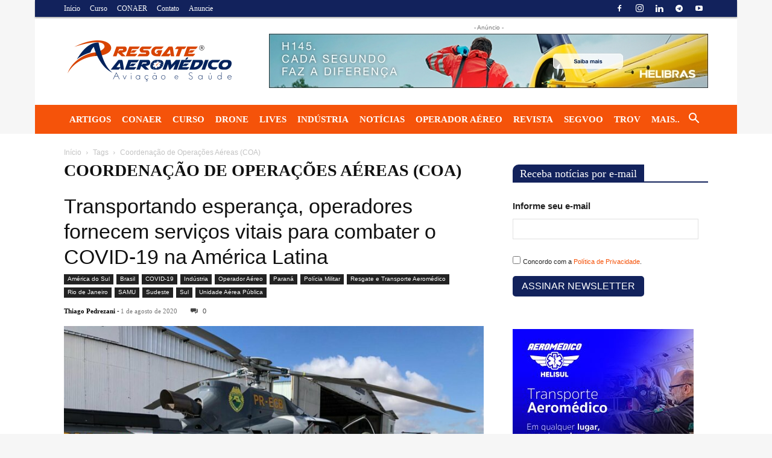

--- FILE ---
content_type: text/html; charset=UTF-8
request_url: https://www.resgateaeromedico.com.br/tag/coordenacao-de-operacoes-aereas-coa/
body_size: 49042
content:
<!doctype html >
<!--[if IE 8]><html class="ie8" lang="en"> <![endif]-->
<!--[if IE 9]><html class="ie9" lang="en"> <![endif]-->
<!--[if gt IE 8]><!--><html lang="pt-BR"> <!--<![endif]--><head><script data-no-optimize="1">var litespeed_docref=sessionStorage.getItem("litespeed_docref");litespeed_docref&&(Object.defineProperty(document,"referrer",{get:function(){return litespeed_docref}}),sessionStorage.removeItem("litespeed_docref"));</script> <title>Coordenação de Operações Aéreas (COA) - Resgate e Transporte Aeromédico</title><meta charset="UTF-8" /> <script type="litespeed/javascript">var gform;gform||(document.addEventListener("gform_main_scripts_loaded",function(){gform.scriptsLoaded=!0}),window.addEventListener("DOMContentLiteSpeedLoaded",function(){gform.domLoaded=!0}),gform={domLoaded:!1,scriptsLoaded:!1,initializeOnLoaded:function(o){gform.domLoaded&&gform.scriptsLoaded?o():!gform.domLoaded&&gform.scriptsLoaded?window.addEventListener("DOMContentLiteSpeedLoaded",o):document.addEventListener("gform_main_scripts_loaded",o)},hooks:{action:{},filter:{}},addAction:function(o,n,r,t){gform.addHook("action",o,n,r,t)},addFilter:function(o,n,r,t){gform.addHook("filter",o,n,r,t)},doAction:function(o){gform.doHook("action",o,arguments)},applyFilters:function(o){return gform.doHook("filter",o,arguments)},removeAction:function(o,n){gform.removeHook("action",o,n)},removeFilter:function(o,n,r){gform.removeHook("filter",o,n,r)},addHook:function(o,n,r,t,i){null==gform.hooks[o][n]&&(gform.hooks[o][n]=[]);var e=gform.hooks[o][n];null==i&&(i=n+"_"+e.length),gform.hooks[o][n].push({tag:i,callable:r,priority:t=null==t?10:t})},doHook:function(n,o,r){var t;if(r=Array.prototype.slice.call(r,1),null!=gform.hooks[n][o]&&((o=gform.hooks[n][o]).sort(function(o,n){return o.priority-n.priority}),o.forEach(function(o){"function"!=typeof(t=o.callable)&&(t=window[t]),"action"==n?t.apply(null,r):r[0]=t.apply(null,r)})),"filter"==n)return r[0]},removeHook:function(o,n,t,i){var r;null!=gform.hooks[o][n]&&(r=(r=gform.hooks[o][n]).filter(function(o,n,r){return!!(null!=i&&i!=o.tag||null!=t&&t!=o.priority)}),gform.hooks[o][n]=r)}})</script> <meta name="viewport" content="width=device-width, initial-scale=1.0"><link rel="pingback" href="https://www.resgateaeromedico.com.br/xmlrpc.php" /><meta name='robots' content='index, follow, max-image-preview:large, max-snippet:-1, max-video-preview:-1' /><link rel="icon" type="image/png" href="https://www.resgateaeromedico.com.br/wp-content/uploads/2022/01/favicon-ra-new.png"><link rel="canonical" href="https://www.resgateaeromedico.com.br/tag/coordenacao-de-operacoes-aereas-coa/" /><meta property="og:locale" content="pt_BR" /><meta property="og:type" content="article" /><meta property="og:title" content="Coordenação de Operações Aéreas (COA) - Resgate e Transporte Aeromédico" /><meta property="og:url" content="https://www.resgateaeromedico.com.br/tag/coordenacao-de-operacoes-aereas-coa/" /><meta property="og:site_name" content="Resgate e Transporte Aeromédico" /><meta property="og:image" content="https://www.resgateaeromedico.com.br/wp-content/uploads/2021/08/cropped-Logo-RA-Bolacha-1.png" /><meta property="og:image:width" content="512" /><meta property="og:image:height" content="512" /><meta property="og:image:type" content="image/png" /><meta name="twitter:card" content="summary_large_image" /><meta name="twitter:site" content="@AeromedicoNews" /> <script type="application/ld+json" class="yoast-schema-graph">{"@context":"https://schema.org","@graph":[{"@type":"CollectionPage","@id":"https://www.resgateaeromedico.com.br/tag/coordenacao-de-operacoes-aereas-coa/","url":"https://www.resgateaeromedico.com.br/tag/coordenacao-de-operacoes-aereas-coa/","name":"Coordenação de Operações Aéreas (COA) - Resgate e Transporte Aeromédico","isPartOf":{"@id":"https://www.resgateaeromedico.com.br/#website"},"primaryImageOfPage":{"@id":"https://www.resgateaeromedico.com.br/tag/coordenacao-de-operacoes-aereas-coa/#primaryimage"},"image":{"@id":"https://www.resgateaeromedico.com.br/tag/coordenacao-de-operacoes-aereas-coa/#primaryimage"},"thumbnailUrl":"https://www.resgateaeromedico.com.br/wp-content/uploads/2020/07/H130-BPMOA-do-Paraná2.jpg","breadcrumb":{"@id":"https://www.resgateaeromedico.com.br/tag/coordenacao-de-operacoes-aereas-coa/#breadcrumb"},"inLanguage":"pt-BR"},{"@type":"ImageObject","inLanguage":"pt-BR","@id":"https://www.resgateaeromedico.com.br/tag/coordenacao-de-operacoes-aereas-coa/#primaryimage","url":"https://www.resgateaeromedico.com.br/wp-content/uploads/2020/07/H130-BPMOA-do-Paraná2.jpg","contentUrl":"https://www.resgateaeromedico.com.br/wp-content/uploads/2020/07/H130-BPMOA-do-Paraná2.jpg","width":1920,"height":1440,"caption":"Operadores de helicóptero fornecem serviços vitais para combater o COVID-19 na América latina. Foto: Divulgação. Foto: Divulgação"},{"@type":"BreadcrumbList","@id":"https://www.resgateaeromedico.com.br/tag/coordenacao-de-operacoes-aereas-coa/#breadcrumb","itemListElement":[{"@type":"ListItem","position":1,"name":"Início","item":"https://www.resgateaeromedico.com.br/"},{"@type":"ListItem","position":2,"name":"Coordenação de Operações Aéreas (COA)"}]},{"@type":"WebSite","@id":"https://www.resgateaeromedico.com.br/#website","url":"https://www.resgateaeromedico.com.br/","name":"Resgate e Transporte Aeromédico","description":"Portal de notícias, cursos e eventos da Aviação e Saúde. Canal de conteúdo especializado em operações de resgate aéreo e transporte aeromédico.","publisher":{"@id":"https://www.resgateaeromedico.com.br/#organization"},"alternateName":"Resgate e Transporte Aeromédico","potentialAction":[{"@type":"SearchAction","target":{"@type":"EntryPoint","urlTemplate":"https://www.resgateaeromedico.com.br/?s={search_term_string}"},"query-input":{"@type":"PropertyValueSpecification","valueRequired":true,"valueName":"search_term_string"}}],"inLanguage":"pt-BR"},{"@type":"Organization","@id":"https://www.resgateaeromedico.com.br/#organization","name":"Resgate e Transporte Aeromédico","alternateName":"Resgate e Transporte Aeromédico","url":"https://www.resgateaeromedico.com.br/","logo":{"@type":"ImageObject","inLanguage":"pt-BR","@id":"https://www.resgateaeromedico.com.br/#/schema/logo/image/","url":"https://www.resgateaeromedico.com.br/wp-content/uploads/2020/05/cropped-Logo-RA-pequeno-1.png","contentUrl":"https://www.resgateaeromedico.com.br/wp-content/uploads/2020/05/cropped-Logo-RA-pequeno-1.png","width":512,"height":512,"caption":"Resgate e Transporte Aeromédico"},"image":{"@id":"https://www.resgateaeromedico.com.br/#/schema/logo/image/"},"sameAs":["https://www.facebook.com/resgateaeromedico/","https://x.com/AeromedicoNews","https://www.instagram.com/resgateaeromedico/","https://www.linkedin.com/company/resgateaeromedico","https://www.youtube.com/c/ResgateAeromedico"]}]}</script> <link rel='dns-prefetch' href='//stats.wp.com' /><link rel='dns-prefetch' href='//ajax.googleapis.com' /><link rel='dns-prefetch' href='//fonts.googleapis.com' /><link rel='dns-prefetch' href='//widgets.wp.com' /><link rel='dns-prefetch' href='//s0.wp.com' /><link rel='dns-prefetch' href='//0.gravatar.com' /><link rel='dns-prefetch' href='//1.gravatar.com' /><link rel='dns-prefetch' href='//2.gravatar.com' /><link rel='dns-prefetch' href='//www.youtube.com' /><link rel='dns-prefetch' href='//www.google-analytics.com' /><link rel='dns-prefetch' href='//cdn.onesignal.com' /><link rel='dns-prefetch' href='//www.facebook.com' /><link rel="alternate" type="application/rss+xml" title="Feed para Resgate e Transporte Aeromédico &raquo;" href="https://www.resgateaeromedico.com.br/feed/" /><link rel="alternate" type="application/rss+xml" title="Feed de comentários para Resgate e Transporte Aeromédico &raquo;" href="https://www.resgateaeromedico.com.br/comments/feed/" /><link rel="alternate" type="application/rss+xml" title="Feed de tag para Resgate e Transporte Aeromédico &raquo; Coordenação de Operações Aéreas (COA)" href="https://www.resgateaeromedico.com.br/tag/coordenacao-de-operacoes-aereas-coa/feed/" /><style id='wp-img-auto-sizes-contain-inline-css' type='text/css'>img:is([sizes=auto i],[sizes^="auto," i]){contain-intrinsic-size:3000px 1500px}
/*# sourceURL=wp-img-auto-sizes-contain-inline-css */</style><link data-optimized="2" rel="stylesheet" href="https://www.resgateaeromedico.com.br/wp-content/litespeed/css/426ae093c2a151784e184d5112fbe788.css?ver=355ca" /><link rel='stylesheet' id='plugin_name-admin-ui-css-css' href='https://ajax.googleapis.com/ajax/libs/jqueryui/1.13.3/themes/smoothness/jquery-ui.css?ver=4.7.5' type='text/css' media='' /><style id='classic-theme-styles-inline-css' type='text/css'>/*! This file is auto-generated */
.wp-block-button__link{color:#fff;background-color:#32373c;border-radius:9999px;box-shadow:none;text-decoration:none;padding:calc(.667em + 2px) calc(1.333em + 2px);font-size:1.125em}.wp-block-file__button{background:#32373c;color:#fff;text-decoration:none}
/*# sourceURL=/wp-includes/css/classic-themes.min.css */</style><style id='td-theme-inline-css' type='text/css'>@media (max-width:767px){.td-header-desktop-wrap{display:none}}@media (min-width:767px){.td-header-mobile-wrap{display:none}}</style><style id='__EPYT__style-inline-css' type='text/css'>.epyt-gallery-thumb {
                        width: 33.333%;
                }
                
/*# sourceURL=__EPYT__style-inline-css */</style><style id='moove_gdpr_frontend-inline-css' type='text/css'>#moove_gdpr_cookie_modal,#moove_gdpr_cookie_info_bar,.gdpr_cookie_settings_shortcode_content{font-family:&#039;Nunito&#039;,sans-serif}#moove_gdpr_save_popup_settings_button{background-color:#373737;color:#fff}#moove_gdpr_save_popup_settings_button:hover{background-color:#000}#moove_gdpr_cookie_info_bar .moove-gdpr-info-bar-container .moove-gdpr-info-bar-content a.mgbutton,#moove_gdpr_cookie_info_bar .moove-gdpr-info-bar-container .moove-gdpr-info-bar-content button.mgbutton{background-color:#f5530a}#moove_gdpr_cookie_modal .moove-gdpr-modal-content .moove-gdpr-modal-footer-content .moove-gdpr-button-holder a.mgbutton,#moove_gdpr_cookie_modal .moove-gdpr-modal-content .moove-gdpr-modal-footer-content .moove-gdpr-button-holder button.mgbutton,.gdpr_cookie_settings_shortcode_content .gdpr-shr-button.button-green{background-color:#f5530a;border-color:#f5530a}#moove_gdpr_cookie_modal .moove-gdpr-modal-content .moove-gdpr-modal-footer-content .moove-gdpr-button-holder a.mgbutton:hover,#moove_gdpr_cookie_modal .moove-gdpr-modal-content .moove-gdpr-modal-footer-content .moove-gdpr-button-holder button.mgbutton:hover,.gdpr_cookie_settings_shortcode_content .gdpr-shr-button.button-green:hover{background-color:#fff;color:#f5530a}#moove_gdpr_cookie_modal .moove-gdpr-modal-content .moove-gdpr-modal-close i,#moove_gdpr_cookie_modal .moove-gdpr-modal-content .moove-gdpr-modal-close span.gdpr-icon{background-color:#f5530a;border:1px solid #f5530a}#moove_gdpr_cookie_info_bar span.moove-gdpr-infobar-allow-all.focus-g,#moove_gdpr_cookie_info_bar span.moove-gdpr-infobar-allow-all:focus,#moove_gdpr_cookie_info_bar button.moove-gdpr-infobar-allow-all.focus-g,#moove_gdpr_cookie_info_bar button.moove-gdpr-infobar-allow-all:focus,#moove_gdpr_cookie_info_bar span.moove-gdpr-infobar-reject-btn.focus-g,#moove_gdpr_cookie_info_bar span.moove-gdpr-infobar-reject-btn:focus,#moove_gdpr_cookie_info_bar button.moove-gdpr-infobar-reject-btn.focus-g,#moove_gdpr_cookie_info_bar button.moove-gdpr-infobar-reject-btn:focus,#moove_gdpr_cookie_info_bar span.change-settings-button.focus-g,#moove_gdpr_cookie_info_bar span.change-settings-button:focus,#moove_gdpr_cookie_info_bar button.change-settings-button.focus-g,#moove_gdpr_cookie_info_bar button.change-settings-button:focus{-webkit-box-shadow:0 0 1px 3px #f5530a;-moz-box-shadow:0 0 1px 3px #f5530a;box-shadow:0 0 1px 3px #f5530a}#moove_gdpr_cookie_modal .moove-gdpr-modal-content .moove-gdpr-modal-close i:hover,#moove_gdpr_cookie_modal .moove-gdpr-modal-content .moove-gdpr-modal-close span.gdpr-icon:hover,#moove_gdpr_cookie_info_bar span[data-href]>u.change-settings-button{color:#f5530a}#moove_gdpr_cookie_modal .moove-gdpr-modal-content .moove-gdpr-modal-left-content #moove-gdpr-menu li.menu-item-selected a span.gdpr-icon,#moove_gdpr_cookie_modal .moove-gdpr-modal-content .moove-gdpr-modal-left-content #moove-gdpr-menu li.menu-item-selected button span.gdpr-icon{color:inherit}#moove_gdpr_cookie_modal .moove-gdpr-modal-content .moove-gdpr-modal-left-content #moove-gdpr-menu li a span.gdpr-icon,#moove_gdpr_cookie_modal .moove-gdpr-modal-content .moove-gdpr-modal-left-content #moove-gdpr-menu li button span.gdpr-icon{color:inherit}#moove_gdpr_cookie_modal .gdpr-acc-link{line-height:0;font-size:0;color:transparent;position:absolute}#moove_gdpr_cookie_modal .moove-gdpr-modal-content .moove-gdpr-modal-close:hover i,#moove_gdpr_cookie_modal .moove-gdpr-modal-content .moove-gdpr-modal-left-content #moove-gdpr-menu li a,#moove_gdpr_cookie_modal .moove-gdpr-modal-content .moove-gdpr-modal-left-content #moove-gdpr-menu li button,#moove_gdpr_cookie_modal .moove-gdpr-modal-content .moove-gdpr-modal-left-content #moove-gdpr-menu li button i,#moove_gdpr_cookie_modal .moove-gdpr-modal-content .moove-gdpr-modal-left-content #moove-gdpr-menu li a i,#moove_gdpr_cookie_modal .moove-gdpr-modal-content .moove-gdpr-tab-main .moove-gdpr-tab-main-content a:hover,#moove_gdpr_cookie_info_bar.moove-gdpr-dark-scheme .moove-gdpr-info-bar-container .moove-gdpr-info-bar-content a.mgbutton:hover,#moove_gdpr_cookie_info_bar.moove-gdpr-dark-scheme .moove-gdpr-info-bar-container .moove-gdpr-info-bar-content button.mgbutton:hover,#moove_gdpr_cookie_info_bar.moove-gdpr-dark-scheme .moove-gdpr-info-bar-container .moove-gdpr-info-bar-content a:hover,#moove_gdpr_cookie_info_bar.moove-gdpr-dark-scheme .moove-gdpr-info-bar-container .moove-gdpr-info-bar-content button:hover,#moove_gdpr_cookie_info_bar.moove-gdpr-dark-scheme .moove-gdpr-info-bar-container .moove-gdpr-info-bar-content span.change-settings-button:hover,#moove_gdpr_cookie_info_bar.moove-gdpr-dark-scheme .moove-gdpr-info-bar-container .moove-gdpr-info-bar-content button.change-settings-button:hover,#moove_gdpr_cookie_info_bar.moove-gdpr-dark-scheme .moove-gdpr-info-bar-container .moove-gdpr-info-bar-content u.change-settings-button:hover,#moove_gdpr_cookie_info_bar span[data-href]>u.change-settings-button,#moove_gdpr_cookie_info_bar.moove-gdpr-dark-scheme .moove-gdpr-info-bar-container .moove-gdpr-info-bar-content a.mgbutton.focus-g,#moove_gdpr_cookie_info_bar.moove-gdpr-dark-scheme .moove-gdpr-info-bar-container .moove-gdpr-info-bar-content button.mgbutton.focus-g,#moove_gdpr_cookie_info_bar.moove-gdpr-dark-scheme .moove-gdpr-info-bar-container .moove-gdpr-info-bar-content a.focus-g,#moove_gdpr_cookie_info_bar.moove-gdpr-dark-scheme .moove-gdpr-info-bar-container .moove-gdpr-info-bar-content button.focus-g,#moove_gdpr_cookie_info_bar.moove-gdpr-dark-scheme .moove-gdpr-info-bar-container .moove-gdpr-info-bar-content a.mgbutton:focus,#moove_gdpr_cookie_info_bar.moove-gdpr-dark-scheme .moove-gdpr-info-bar-container .moove-gdpr-info-bar-content button.mgbutton:focus,#moove_gdpr_cookie_info_bar.moove-gdpr-dark-scheme .moove-gdpr-info-bar-container .moove-gdpr-info-bar-content a:focus,#moove_gdpr_cookie_info_bar.moove-gdpr-dark-scheme .moove-gdpr-info-bar-container .moove-gdpr-info-bar-content button:focus,#moove_gdpr_cookie_info_bar.moove-gdpr-dark-scheme .moove-gdpr-info-bar-container .moove-gdpr-info-bar-content span.change-settings-button.focus-g,span.change-settings-button:focus,button.change-settings-button.focus-g,button.change-settings-button:focus,#moove_gdpr_cookie_info_bar.moove-gdpr-dark-scheme .moove-gdpr-info-bar-container .moove-gdpr-info-bar-content u.change-settings-button.focus-g,#moove_gdpr_cookie_info_bar.moove-gdpr-dark-scheme .moove-gdpr-info-bar-container .moove-gdpr-info-bar-content u.change-settings-button:focus{color:#f5530a}#moove_gdpr_cookie_modal .moove-gdpr-branding.focus-g span,#moove_gdpr_cookie_modal .moove-gdpr-modal-content .moove-gdpr-tab-main a.focus-g,#moove_gdpr_cookie_modal .moove-gdpr-modal-content .moove-gdpr-tab-main .gdpr-cd-details-toggle.focus-g{color:#f5530a}#moove_gdpr_cookie_modal.gdpr_lightbox-hide{display:none}
/*# sourceURL=moove_gdpr_frontend-inline-css */</style> <script id="__ytprefs__-js-extra" type="litespeed/javascript">var _EPYT_={"ajaxurl":"https://www.resgateaeromedico.com.br/wp-admin/admin-ajax.php","security":"e6a9855c5f","gallery_scrolloffset":"20","eppathtoscripts":"https://www.resgateaeromedico.com.br/wp-content/plugins/youtube-embed-plus/scripts/","eppath":"https://www.resgateaeromedico.com.br/wp-content/plugins/youtube-embed-plus/","epresponsiveselector":"[\"iframe.__youtube_prefs_widget__\"]","epdovol":"1","version":"14.2.4","evselector":"iframe.__youtube_prefs__[src], iframe[src*=\"youtube.com/embed/\"], iframe[src*=\"youtube-nocookie.com/embed/\"]","ajax_compat":"","maxres_facade":"eager","ytapi_load":"light","pause_others":"","stopMobileBuffer":"1","facade_mode":"1","not_live_on_channel":""}</script> <link rel="https://api.w.org/" href="https://www.resgateaeromedico.com.br/wp-json/" /><link rel="alternate" title="JSON" type="application/json" href="https://www.resgateaeromedico.com.br/wp-json/wp/v2/tags/7576" /><link rel="EditURI" type="application/rsd+xml" title="RSD" href="https://www.resgateaeromedico.com.br/xmlrpc.php?rsd" /><style type="text/css" media="screen">.g { margin:0px; padding:0px; overflow:hidden; line-height:1; zoom:1; }
	.g img { height:auto; }
	.g-col { position:relative; float:left; }
	.g-col:first-child { margin-left: 0; }
	.g-col:last-child { margin-right: 0; }
	@media only screen and (max-width: 480px) {
		.g-col, .g-dyn, .g-single { width:100%; margin-left:0; margin-right:0; }
	}</style><style>img#wpstats{display:none}</style> <script type="litespeed/javascript">window.tdb_global_vars={"wpRestUrl":"https:\/\/www.resgateaeromedico.com.br\/wp-json\/","permalinkStructure":"\/%postname%\/"};window.tdb_p_autoload_vars={"isAjax":!1,"isAdminBarShowing":!1}</script> <style id="tdb-global-colors">:root{--mm-custom-color-4:#e53063;--mm-custom-color-5:#f7f9f9;--mm-custom-color-1:#0E223B;--mm-custom-color-2:#d62264;--mm-custom-color-3:#808893}</style><meta name="onesignal" content="wordpress-plugin"/> <script type="litespeed/javascript">window.OneSignalDeferred=window.OneSignalDeferred||[];OneSignalDeferred.push(function(OneSignal){var oneSignal_options={};window._oneSignalInitOptions=oneSignal_options;oneSignal_options.serviceWorkerParam={scope:'/'};oneSignal_options.serviceWorkerPath='OneSignalSDKWorker.js.php';OneSignal.Notifications.setDefaultUrl("https://www.resgateaeromedico.com.br");oneSignal_options.wordpress=!0;oneSignal_options.appId='1500556a-10ca-498b-99f0-6768d6bbf0f5';oneSignal_options.allowLocalhostAsSecureOrigin=!0;oneSignal_options.welcomeNotification={};oneSignal_options.welcomeNotification.title="Receba notificações do site!";oneSignal_options.welcomeNotification.message="Obrigado por se inscrever";oneSignal_options.welcomeNotification.url="https://www.resgateaeromedico.com.br";oneSignal_options.path="https://www.resgateaeromedico.com.br/wp-content/plugins/onesignal-free-web-push-notifications/sdk_files/";oneSignal_options.safari_web_id="web.onesignal.auto.0a199198-d5df-41c5-963c-72a0258657aa";oneSignal_options.promptOptions={};oneSignal_options.promptOptions.actionMessage="Receba notificações do site!";oneSignal_options.promptOptions.exampleNotificationTitleDesktop="https://www.resgateaeromedico.com.br";oneSignal_options.promptOptions.exampleNotificationMessageDesktop="Receba notificações do site!";oneSignal_options.promptOptions.exampleNotificationTitleMobile="Receba notificações do site!";oneSignal_options.promptOptions.exampleNotificationMessageMobile="Receba notificações do site!";oneSignal_options.promptOptions.exampleNotificationCaption="Receba notificações do site!";oneSignal_options.promptOptions.acceptButtonText="Permitir";oneSignal_options.promptOptions.cancelButtonText="Não, obrigado!";oneSignal_options.promptOptions.siteName="https://www.resgateaeromedico.com.br";oneSignal_options.promptOptions.autoAcceptTitle="Permitir";oneSignal_options.notifyButton={};oneSignal_options.notifyButton.enable=!0;oneSignal_options.notifyButton.position='bottom-right';oneSignal_options.notifyButton.theme='default';oneSignal_options.notifyButton.size='small';oneSignal_options.notifyButton.showCredit=!0;oneSignal_options.notifyButton.text={};oneSignal_options.notifyButton.text['tip.state.unsubscribed']='Receba notificações do site!';oneSignal_options.notifyButton.text['tip.state.subscribed']='Você já se inscreveu. Obrigado!';oneSignal_options.notifyButton.text['tip.state.blocked']='Você foi bloqueado de nossas notificações';oneSignal_options.notifyButton.text['message.action.subscribed']='Obrigado por se inscrever!';oneSignal_options.notifyButton.text['message.action.resubscribed']='Obrigado por se inscrever!';oneSignal_options.notifyButton.text['message.action.unsubscribed']='Ficamos tristes em vê-lo sair. Aguardamos você novamente.';oneSignal_options.notifyButton.text['dialog.main.title']='Gerenciar notificações';oneSignal_options.notifyButton.text['dialog.main.button.subscribe']='Receber notificações';oneSignal_options.notifyButton.text['dialog.main.button.unsubscribe']='Parar notificações';oneSignal_options.notifyButton.text['dialog.blocked.title']='Desbloquear notificações';oneSignal_options.notifyButton.text['dialog.blocked.message']='Siga essas instruções para permitir nossas notificações:';oneSignal_options.notifyButton.colors={};oneSignal_options.notifyButton.colors['circle.background']='#d84300';oneSignal_options.notifyButton.colors['pulse.color']='#d84300';oneSignal_options.notifyButton.colors['dialog.button.background']='#d84300';oneSignal_options.notifyButton.offset={};oneSignal_options.notifyButton.offset.bottom='20px';OneSignal.init(window._oneSignalInitOptions);OneSignal.Slidedown.promptPush()});function documentInitOneSignal(){var oneSignal_elements=document.getElementsByClassName("OneSignal-prompt");var oneSignalLinkClickHandler=function(event){OneSignal.Notifications.requestPermission();event.preventDefault()};for(var i=0;i<oneSignal_elements.length;i++)
oneSignal_elements[i].addEventListener('click',oneSignalLinkClickHandler,!1);}
if(document.readyState==='complete'){documentInitOneSignal()}else{window.addEventListener("load",function(event){documentInitOneSignal()})}</script> <meta name="generator" content="Powered by WPBakery Page Builder - drag and drop page builder for WordPress."/> <script id="td-generated-header-js" type="litespeed/javascript">var tdBlocksArray=[];function tdBlock(){this.id='';this.block_type=1;this.atts='';this.td_column_number='';this.td_current_page=1;this.post_count=0;this.found_posts=0;this.max_num_pages=0;this.td_filter_value='';this.is_ajax_running=!1;this.td_user_action='';this.header_color='';this.ajax_pagination_infinite_stop=''}(function(){var htmlTag=document.getElementsByTagName("html")[0];if(navigator.userAgent.indexOf("MSIE 10.0")>-1){htmlTag.className+=' ie10'}
if(!!navigator.userAgent.match(/Trident.*rv\:11\./)){htmlTag.className+=' ie11'}
if(navigator.userAgent.indexOf("Edge")>-1){htmlTag.className+=' ieEdge'}
if(/(iPad|iPhone|iPod)/g.test(navigator.userAgent)){htmlTag.className+=' td-md-is-ios'}
var user_agent=navigator.userAgent.toLowerCase();if(user_agent.indexOf("android")>-1){htmlTag.className+=' td-md-is-android'}
if(-1!==navigator.userAgent.indexOf('Mac OS X')){htmlTag.className+=' td-md-is-os-x'}
if(/chrom(e|ium)/.test(navigator.userAgent.toLowerCase())){htmlTag.className+=' td-md-is-chrome'}
if(-1!==navigator.userAgent.indexOf('Firefox')){htmlTag.className+=' td-md-is-firefox'}
if(-1!==navigator.userAgent.indexOf('Safari')&&-1===navigator.userAgent.indexOf('Chrome')){htmlTag.className+=' td-md-is-safari'}
if(-1!==navigator.userAgent.indexOf('IEMobile')){htmlTag.className+=' td-md-is-iemobile'}})();var tdLocalCache={};(function(){"use strict";tdLocalCache={data:{},remove:function(resource_id){delete tdLocalCache.data[resource_id]},exist:function(resource_id){return tdLocalCache.data.hasOwnProperty(resource_id)&&tdLocalCache.data[resource_id]!==null},get:function(resource_id){return tdLocalCache.data[resource_id]},set:function(resource_id,cachedData){tdLocalCache.remove(resource_id);tdLocalCache.data[resource_id]=cachedData}}})();var td_viewport_interval_list=[{"limitBottom":767,"sidebarWidth":228},{"limitBottom":1018,"sidebarWidth":300},{"limitBottom":1140,"sidebarWidth":324}];var td_animation_stack_effect="type0";var tds_animation_stack=!0;var td_animation_stack_specific_selectors=".entry-thumb, img, .td-lazy-img";var td_animation_stack_general_selectors=".td-animation-stack img, .td-animation-stack .entry-thumb, .post img, .td-animation-stack .td-lazy-img";var tds_general_modal_image="yes";var tdc_is_installed="yes";var tdc_domain_active=!1;var td_ajax_url="https:\/\/www.resgateaeromedico.com.br\/wp-admin\/admin-ajax.php?td_theme_name=Newspaper&v=12.7.4";var td_get_template_directory_uri="https:\/\/www.resgateaeromedico.com.br\/wp-content\/plugins\/td-composer\/legacy\/common";var tds_snap_menu="snap";var tds_logo_on_sticky="show_header_logo";var tds_header_style="3";var td_please_wait="Por favor, espere...";var td_email_user_pass_incorrect="Usu\u00e1rio ou senha incorreta!";var td_email_user_incorrect="E-mail ou nome de usu\u00e1rio incorreto!";var td_email_incorrect="E-mail incorreto!";var td_user_incorrect="Username incorrect!";var td_email_user_empty="Email or username empty!";var td_pass_empty="Pass empty!";var td_pass_pattern_incorrect="Invalid Pass Pattern!";var td_retype_pass_incorrect="Retyped Pass incorrect!";var tds_more_articles_on_post_enable="";var tds_more_articles_on_post_time_to_wait="";var tds_more_articles_on_post_pages_distance_from_top=500;var tds_captcha="";var tds_theme_color_site_wide="#f5530a";var tds_smart_sidebar="enabled";var tdThemeName="Newspaper";var tdThemeNameWl="Newspaper";var td_magnific_popup_translation_tPrev="Anterior (Seta a esquerda )";var td_magnific_popup_translation_tNext="Avan\u00e7ar (tecla de seta para a direita)";var td_magnific_popup_translation_tCounter="%curr% de %total%";var td_magnific_popup_translation_ajax_tError="O conte\u00fado de% url% n\u00e3o p\u00f4de ser carregado.";var td_magnific_popup_translation_image_tError="A imagem #%curr% n\u00e3o pode ser carregada.";var tdBlockNonce="ef73a82396";var tdMobileMenu="enabled";var tdMobileSearch="enabled";var tdDateNamesI18n={"month_names":["janeiro","fevereiro","mar\u00e7o","abril","maio","junho","julho","agosto","setembro","outubro","novembro","dezembro"],"month_names_short":["jan","fev","mar","abr","maio","jun","jul","ago","set","out","nov","dez"],"day_names":["domingo","segunda-feira","ter\u00e7a-feira","quarta-feira","quinta-feira","sexta-feira","s\u00e1bado"],"day_names_short":["dom","seg","ter","qua","qui","sex","s\u00e1b"]};var tdb_modal_confirm="Save";var tdb_modal_cancel="Cancel";var tdb_modal_confirm_alt="Yes";var tdb_modal_cancel_alt="No";var td_deploy_mode="deploy";var td_ad_background_click_link="";var td_ad_background_click_target=""</script> <style>ul.sf-menu>.menu-item>a{font-family:"Open Sans";font-size:15px}.sf-menu ul .menu-item a{font-family:"Open Sans";font-size:15px;font-weight:bold}.td-mobile-content .td-mobile-main-menu>li>a{font-size:16px}.td-mobile-content .sub-menu a{font-size:14px}.td-page-title,.td-category-title-holder .td-page-title{font-family:"Open Sans";font-size:28px;font-weight:bold;text-transform:uppercase}.td-page-content p,.td-page-content li,.td-page-content .td_block_text_with_title,.wpb_text_column p{font-family:"Open Sans"}:root{--td_theme_color:#f5530a;--td_slider_text:rgba(245,83,10,0.7);--td_mobile_gradient_one_mob:rgba(36,34,51,0.9);--td_mobile_gradient_two_mob:#f5530a;--td_mobile_text_active_color:#ceb4900}.td-header-style-12 .td-header-menu-wrap-full,.td-header-style-12 .td-affix,.td-grid-style-1.td-hover-1 .td-big-grid-post:hover .td-post-category,.td-grid-style-5.td-hover-1 .td-big-grid-post:hover .td-post-category,.td_category_template_3 .td-current-sub-category,.td_category_template_8 .td-category-header .td-category a.td-current-sub-category,.td_category_template_4 .td-category-siblings .td-category a:hover,.td_block_big_grid_9.td-grid-style-1 .td-post-category,.td_block_big_grid_9.td-grid-style-5 .td-post-category,.td-grid-style-6.td-hover-1 .td-module-thumb:after,.tdm-menu-active-style5 .td-header-menu-wrap .sf-menu>.current-menu-item>a,.tdm-menu-active-style5 .td-header-menu-wrap .sf-menu>.current-menu-ancestor>a,.tdm-menu-active-style5 .td-header-menu-wrap .sf-menu>.current-category-ancestor>a,.tdm-menu-active-style5 .td-header-menu-wrap .sf-menu>li>a:hover,.tdm-menu-active-style5 .td-header-menu-wrap .sf-menu>.sfHover>a{background-color:#f5530a}.td_mega_menu_sub_cats .cur-sub-cat,.td-mega-span h3 a:hover,.td_mod_mega_menu:hover .entry-title a,.header-search-wrap .result-msg a:hover,.td-header-top-menu .td-drop-down-search .td_module_wrap:hover .entry-title a,.td-header-top-menu .td-icon-search:hover,.td-header-wrap .result-msg a:hover,.top-header-menu li a:hover,.top-header-menu .current-menu-item>a,.top-header-menu .current-menu-ancestor>a,.top-header-menu .current-category-ancestor>a,.td-social-icon-wrap>a:hover,.td-header-sp-top-widget .td-social-icon-wrap a:hover,.td_mod_related_posts:hover h3>a,.td-post-template-11 .td-related-title .td-related-left:hover,.td-post-template-11 .td-related-title .td-related-right:hover,.td-post-template-11 .td-related-title .td-cur-simple-item,.td-post-template-11 .td_block_related_posts .td-next-prev-wrap a:hover,.td-category-header .td-pulldown-category-filter-link:hover,.td-category-siblings .td-subcat-dropdown a:hover,.td-category-siblings .td-subcat-dropdown a.td-current-sub-category,.footer-text-wrap .footer-email-wrap a,.footer-social-wrap a:hover,.td_module_17 .td-read-more a:hover,.td_module_18 .td-read-more a:hover,.td_module_19 .td-post-author-name a:hover,.td-pulldown-syle-2 .td-subcat-dropdown:hover .td-subcat-more span,.td-pulldown-syle-2 .td-subcat-dropdown:hover .td-subcat-more i,.td-pulldown-syle-3 .td-subcat-dropdown:hover .td-subcat-more span,.td-pulldown-syle-3 .td-subcat-dropdown:hover .td-subcat-more i,.tdm-menu-active-style3 .tdm-header.td-header-wrap .sf-menu>.current-category-ancestor>a,.tdm-menu-active-style3 .tdm-header.td-header-wrap .sf-menu>.current-menu-ancestor>a,.tdm-menu-active-style3 .tdm-header.td-header-wrap .sf-menu>.current-menu-item>a,.tdm-menu-active-style3 .tdm-header.td-header-wrap .sf-menu>.sfHover>a,.tdm-menu-active-style3 .tdm-header.td-header-wrap .sf-menu>li>a:hover{color:#f5530a}.td-mega-menu-page .wpb_content_element ul li a:hover,.td-theme-wrap .td-aj-search-results .td_module_wrap:hover .entry-title a,.td-theme-wrap .header-search-wrap .result-msg a:hover{color:#f5530a!important}.td_category_template_8 .td-category-header .td-category a.td-current-sub-category,.td_category_template_4 .td-category-siblings .td-category a:hover,.tdm-menu-active-style4 .tdm-header .sf-menu>.current-menu-item>a,.tdm-menu-active-style4 .tdm-header .sf-menu>.current-menu-ancestor>a,.tdm-menu-active-style4 .tdm-header .sf-menu>.current-category-ancestor>a,.tdm-menu-active-style4 .tdm-header .sf-menu>li>a:hover,.tdm-menu-active-style4 .tdm-header .sf-menu>.sfHover>a{border-color:#f5530a}.td-header-wrap .td-header-top-menu-full,.td-header-wrap .top-header-menu .sub-menu,.tdm-header-style-1.td-header-wrap .td-header-top-menu-full,.tdm-header-style-1.td-header-wrap .top-header-menu .sub-menu,.tdm-header-style-2.td-header-wrap .td-header-top-menu-full,.tdm-header-style-2.td-header-wrap .top-header-menu .sub-menu,.tdm-header-style-3.td-header-wrap .td-header-top-menu-full,.tdm-header-style-3.td-header-wrap .top-header-menu .sub-menu{background-color:#12225c}.td-header-style-8 .td-header-top-menu-full{background-color:transparent}.td-header-style-8 .td-header-top-menu-full .td-header-top-menu{background-color:#12225c;padding-left:15px;padding-right:15px}.td-header-wrap .td-header-top-menu-full .td-header-top-menu,.td-header-wrap .td-header-top-menu-full{border-bottom:none}.td-header-wrap .td-header-menu-wrap-full,.td-header-menu-wrap.td-affix,.td-header-style-3 .td-header-main-menu,.td-header-style-3 .td-affix .td-header-main-menu,.td-header-style-4 .td-header-main-menu,.td-header-style-4 .td-affix .td-header-main-menu,.td-header-style-8 .td-header-menu-wrap.td-affix,.td-header-style-8 .td-header-top-menu-full{background-color:#f5530a}.td-boxed-layout .td-header-style-3 .td-header-menu-wrap,.td-boxed-layout .td-header-style-4 .td-header-menu-wrap,.td-header-style-3 .td_stretch_content .td-header-menu-wrap,.td-header-style-4 .td_stretch_content .td-header-menu-wrap{background-color:#f5530a!important}@media (min-width:1019px){.td-header-style-1 .td-header-sp-recs,.td-header-style-1 .td-header-sp-logo{margin-bottom:28px}}@media (min-width:768px) and (max-width:1018px){.td-header-style-1 .td-header-sp-recs,.td-header-style-1 .td-header-sp-logo{margin-bottom:14px}}.td-header-style-7 .td-header-top-menu{border-bottom:none}.sf-menu>.current-menu-item>a:after,.sf-menu>.current-menu-ancestor>a:after,.sf-menu>.current-category-ancestor>a:after,.sf-menu>li:hover>a:after,.sf-menu>.sfHover>a:after,.td_block_mega_menu .td-next-prev-wrap a:hover,.td-mega-span .td-post-category:hover,.td-header-wrap .black-menu .sf-menu>li>a:hover,.td-header-wrap .black-menu .sf-menu>.current-menu-ancestor>a,.td-header-wrap .black-menu .sf-menu>.sfHover>a,.td-header-wrap .black-menu .sf-menu>.current-menu-item>a,.td-header-wrap .black-menu .sf-menu>.current-menu-ancestor>a,.td-header-wrap .black-menu .sf-menu>.current-category-ancestor>a,.tdm-menu-active-style5 .tdm-header .td-header-menu-wrap .sf-menu>.current-menu-item>a,.tdm-menu-active-style5 .tdm-header .td-header-menu-wrap .sf-menu>.current-menu-ancestor>a,.tdm-menu-active-style5 .tdm-header .td-header-menu-wrap .sf-menu>.current-category-ancestor>a,.tdm-menu-active-style5 .tdm-header .td-header-menu-wrap .sf-menu>li>a:hover,.tdm-menu-active-style5 .tdm-header .td-header-menu-wrap .sf-menu>.sfHover>a{background-color:#12225c}.td_block_mega_menu .td-next-prev-wrap a:hover,.tdm-menu-active-style4 .tdm-header .sf-menu>.current-menu-item>a,.tdm-menu-active-style4 .tdm-header .sf-menu>.current-menu-ancestor>a,.tdm-menu-active-style4 .tdm-header .sf-menu>.current-category-ancestor>a,.tdm-menu-active-style4 .tdm-header .sf-menu>li>a:hover,.tdm-menu-active-style4 .tdm-header .sf-menu>.sfHover>a{border-color:#12225c}.header-search-wrap .td-drop-down-search:before{border-color:transparent transparent #12225c transparent}.td_mega_menu_sub_cats .cur-sub-cat,.td_mod_mega_menu:hover .entry-title a,.td-theme-wrap .sf-menu ul .td-menu-item>a:hover,.td-theme-wrap .sf-menu ul .sfHover>a,.td-theme-wrap .sf-menu ul .current-menu-ancestor>a,.td-theme-wrap .sf-menu ul .current-category-ancestor>a,.td-theme-wrap .sf-menu ul .current-menu-item>a,.tdm-menu-active-style3 .tdm-header.td-header-wrap .sf-menu>.current-menu-item>a,.tdm-menu-active-style3 .tdm-header.td-header-wrap .sf-menu>.current-menu-ancestor>a,.tdm-menu-active-style3 .tdm-header.td-header-wrap .sf-menu>.current-category-ancestor>a,.tdm-menu-active-style3 .tdm-header.td-header-wrap .sf-menu>li>a:hover,.tdm-menu-active-style3 .tdm-header.td-header-wrap .sf-menu>.sfHover>a{color:#12225c}ul.sf-menu>.td-menu-item>a,.td-theme-wrap .td-header-menu-social{font-family:"Open Sans";font-size:15px}.sf-menu ul .td-menu-item a{font-family:"Open Sans";font-size:15px;font-weight:bold}.td-theme-wrap .sf-menu .td-normal-menu .td-menu-item>a:hover,.td-theme-wrap .sf-menu .td-normal-menu .sfHover>a,.td-theme-wrap .sf-menu .td-normal-menu .current-menu-ancestor>a,.td-theme-wrap .sf-menu .td-normal-menu .current-category-ancestor>a,.td-theme-wrap .sf-menu .td-normal-menu .current-menu-item>a{background-color:#eaeaea}.td-footer-wrapper,.td-footer-wrapper .td_block_template_7 .td-block-title>*,.td-footer-wrapper .td_block_template_17 .td-block-title,.td-footer-wrapper .td-block-title-wrap .td-wrapper-pulldown-filter{background-color:#f5530a}.td-sub-footer-container,.td-subfooter-menu li a{color:#ffffff}.td-subfooter-menu li a:hover{color:#ffffff}.td-footer-wrapper::before{background-image:url('https://www.resgateaeromedico.com.br/wp-content/uploads/2020/08/banner_site_resgate_aeromedico1.jpg')}.td-footer-wrapper::before{background-size:auto 100%}.td-footer-wrapper::before{opacity:0.3}.block-title>span,.block-title>a,.widgettitle,body .td-trending-now-title,.wpb_tabs li a,.vc_tta-container .vc_tta-color-grey.vc_tta-tabs-position-top.vc_tta-style-classic .vc_tta-tabs-container .vc_tta-tab>a,.td-theme-wrap .td-related-title a,.woocommerce div.product .woocommerce-tabs ul.tabs li a,.woocommerce .product .products h2:not(.woocommerce-loop-product__title),.td-theme-wrap .td-block-title{font-family:"Open Sans";font-size:18px;font-weight:normal}.td_module_wrap .td-post-author-name a{font-family:"Open Sans"}.td-post-date .entry-date{font-family:"Open Sans"}.top-header-menu>li>a,.td-weather-top-widget .td-weather-now .td-big-degrees,.td-weather-top-widget .td-weather-header .td-weather-city,.td-header-sp-top-menu .td_data_time{font-family:"Open Sans";font-size:12px;font-weight:normal}.top-header-menu .menu-item-has-children li a{font-family:"Open Sans";font-size:12px;font-weight:normal}.td_mod_mega_menu .item-details a{font-family:"Open Sans";font-size:14px}.td_mega_menu_sub_cats .block-mega-child-cats a{font-family:"Open Sans";font-size:14px}.td_module_7 .td-module-title{font-size:16px}.td_module_8 .td-module-title{font-size:17px}.td_module_mx2 .td-module-title{font-size:16px}.td_module_mx4 .td-module-title{font-size:16px}.widget_archive a,.widget_calendar,.widget_categories a,.widget_nav_menu a,.widget_meta a,.widget_pages a,.widget_recent_comments a,.widget_recent_entries a,.widget_text .textwidget,.widget_tag_cloud a,.widget_search input,.woocommerce .product-categories a,.widget_display_forums a,.widget_display_replies a,.widget_display_topics a,.widget_display_views a,.widget_display_stats{font-family:"Roboto Slab";font-size:16px}body{background-color:#f6f6f6}ul.sf-menu>.menu-item>a{font-family:"Open Sans";font-size:15px}.sf-menu ul .menu-item a{font-family:"Open Sans";font-size:15px;font-weight:bold}.td-mobile-content .td-mobile-main-menu>li>a{font-size:16px}.td-mobile-content .sub-menu a{font-size:14px}.td-page-title,.td-category-title-holder .td-page-title{font-family:"Open Sans";font-size:28px;font-weight:bold;text-transform:uppercase}.td-page-content p,.td-page-content li,.td-page-content .td_block_text_with_title,.wpb_text_column p{font-family:"Open Sans"}:root{--td_theme_color:#f5530a;--td_slider_text:rgba(245,83,10,0.7);--td_mobile_gradient_one_mob:rgba(36,34,51,0.9);--td_mobile_gradient_two_mob:#f5530a;--td_mobile_text_active_color:#ceb4900}.td-header-style-12 .td-header-menu-wrap-full,.td-header-style-12 .td-affix,.td-grid-style-1.td-hover-1 .td-big-grid-post:hover .td-post-category,.td-grid-style-5.td-hover-1 .td-big-grid-post:hover .td-post-category,.td_category_template_3 .td-current-sub-category,.td_category_template_8 .td-category-header .td-category a.td-current-sub-category,.td_category_template_4 .td-category-siblings .td-category a:hover,.td_block_big_grid_9.td-grid-style-1 .td-post-category,.td_block_big_grid_9.td-grid-style-5 .td-post-category,.td-grid-style-6.td-hover-1 .td-module-thumb:after,.tdm-menu-active-style5 .td-header-menu-wrap .sf-menu>.current-menu-item>a,.tdm-menu-active-style5 .td-header-menu-wrap .sf-menu>.current-menu-ancestor>a,.tdm-menu-active-style5 .td-header-menu-wrap .sf-menu>.current-category-ancestor>a,.tdm-menu-active-style5 .td-header-menu-wrap .sf-menu>li>a:hover,.tdm-menu-active-style5 .td-header-menu-wrap .sf-menu>.sfHover>a{background-color:#f5530a}.td_mega_menu_sub_cats .cur-sub-cat,.td-mega-span h3 a:hover,.td_mod_mega_menu:hover .entry-title a,.header-search-wrap .result-msg a:hover,.td-header-top-menu .td-drop-down-search .td_module_wrap:hover .entry-title a,.td-header-top-menu .td-icon-search:hover,.td-header-wrap .result-msg a:hover,.top-header-menu li a:hover,.top-header-menu .current-menu-item>a,.top-header-menu .current-menu-ancestor>a,.top-header-menu .current-category-ancestor>a,.td-social-icon-wrap>a:hover,.td-header-sp-top-widget .td-social-icon-wrap a:hover,.td_mod_related_posts:hover h3>a,.td-post-template-11 .td-related-title .td-related-left:hover,.td-post-template-11 .td-related-title .td-related-right:hover,.td-post-template-11 .td-related-title .td-cur-simple-item,.td-post-template-11 .td_block_related_posts .td-next-prev-wrap a:hover,.td-category-header .td-pulldown-category-filter-link:hover,.td-category-siblings .td-subcat-dropdown a:hover,.td-category-siblings .td-subcat-dropdown a.td-current-sub-category,.footer-text-wrap .footer-email-wrap a,.footer-social-wrap a:hover,.td_module_17 .td-read-more a:hover,.td_module_18 .td-read-more a:hover,.td_module_19 .td-post-author-name a:hover,.td-pulldown-syle-2 .td-subcat-dropdown:hover .td-subcat-more span,.td-pulldown-syle-2 .td-subcat-dropdown:hover .td-subcat-more i,.td-pulldown-syle-3 .td-subcat-dropdown:hover .td-subcat-more span,.td-pulldown-syle-3 .td-subcat-dropdown:hover .td-subcat-more i,.tdm-menu-active-style3 .tdm-header.td-header-wrap .sf-menu>.current-category-ancestor>a,.tdm-menu-active-style3 .tdm-header.td-header-wrap .sf-menu>.current-menu-ancestor>a,.tdm-menu-active-style3 .tdm-header.td-header-wrap .sf-menu>.current-menu-item>a,.tdm-menu-active-style3 .tdm-header.td-header-wrap .sf-menu>.sfHover>a,.tdm-menu-active-style3 .tdm-header.td-header-wrap .sf-menu>li>a:hover{color:#f5530a}.td-mega-menu-page .wpb_content_element ul li a:hover,.td-theme-wrap .td-aj-search-results .td_module_wrap:hover .entry-title a,.td-theme-wrap .header-search-wrap .result-msg a:hover{color:#f5530a!important}.td_category_template_8 .td-category-header .td-category a.td-current-sub-category,.td_category_template_4 .td-category-siblings .td-category a:hover,.tdm-menu-active-style4 .tdm-header .sf-menu>.current-menu-item>a,.tdm-menu-active-style4 .tdm-header .sf-menu>.current-menu-ancestor>a,.tdm-menu-active-style4 .tdm-header .sf-menu>.current-category-ancestor>a,.tdm-menu-active-style4 .tdm-header .sf-menu>li>a:hover,.tdm-menu-active-style4 .tdm-header .sf-menu>.sfHover>a{border-color:#f5530a}.td-header-wrap .td-header-top-menu-full,.td-header-wrap .top-header-menu .sub-menu,.tdm-header-style-1.td-header-wrap .td-header-top-menu-full,.tdm-header-style-1.td-header-wrap .top-header-menu .sub-menu,.tdm-header-style-2.td-header-wrap .td-header-top-menu-full,.tdm-header-style-2.td-header-wrap .top-header-menu .sub-menu,.tdm-header-style-3.td-header-wrap .td-header-top-menu-full,.tdm-header-style-3.td-header-wrap .top-header-menu .sub-menu{background-color:#12225c}.td-header-style-8 .td-header-top-menu-full{background-color:transparent}.td-header-style-8 .td-header-top-menu-full .td-header-top-menu{background-color:#12225c;padding-left:15px;padding-right:15px}.td-header-wrap .td-header-top-menu-full .td-header-top-menu,.td-header-wrap .td-header-top-menu-full{border-bottom:none}.td-header-wrap .td-header-menu-wrap-full,.td-header-menu-wrap.td-affix,.td-header-style-3 .td-header-main-menu,.td-header-style-3 .td-affix .td-header-main-menu,.td-header-style-4 .td-header-main-menu,.td-header-style-4 .td-affix .td-header-main-menu,.td-header-style-8 .td-header-menu-wrap.td-affix,.td-header-style-8 .td-header-top-menu-full{background-color:#f5530a}.td-boxed-layout .td-header-style-3 .td-header-menu-wrap,.td-boxed-layout .td-header-style-4 .td-header-menu-wrap,.td-header-style-3 .td_stretch_content .td-header-menu-wrap,.td-header-style-4 .td_stretch_content .td-header-menu-wrap{background-color:#f5530a!important}@media (min-width:1019px){.td-header-style-1 .td-header-sp-recs,.td-header-style-1 .td-header-sp-logo{margin-bottom:28px}}@media (min-width:768px) and (max-width:1018px){.td-header-style-1 .td-header-sp-recs,.td-header-style-1 .td-header-sp-logo{margin-bottom:14px}}.td-header-style-7 .td-header-top-menu{border-bottom:none}.sf-menu>.current-menu-item>a:after,.sf-menu>.current-menu-ancestor>a:after,.sf-menu>.current-category-ancestor>a:after,.sf-menu>li:hover>a:after,.sf-menu>.sfHover>a:after,.td_block_mega_menu .td-next-prev-wrap a:hover,.td-mega-span .td-post-category:hover,.td-header-wrap .black-menu .sf-menu>li>a:hover,.td-header-wrap .black-menu .sf-menu>.current-menu-ancestor>a,.td-header-wrap .black-menu .sf-menu>.sfHover>a,.td-header-wrap .black-menu .sf-menu>.current-menu-item>a,.td-header-wrap .black-menu .sf-menu>.current-menu-ancestor>a,.td-header-wrap .black-menu .sf-menu>.current-category-ancestor>a,.tdm-menu-active-style5 .tdm-header .td-header-menu-wrap .sf-menu>.current-menu-item>a,.tdm-menu-active-style5 .tdm-header .td-header-menu-wrap .sf-menu>.current-menu-ancestor>a,.tdm-menu-active-style5 .tdm-header .td-header-menu-wrap .sf-menu>.current-category-ancestor>a,.tdm-menu-active-style5 .tdm-header .td-header-menu-wrap .sf-menu>li>a:hover,.tdm-menu-active-style5 .tdm-header .td-header-menu-wrap .sf-menu>.sfHover>a{background-color:#12225c}.td_block_mega_menu .td-next-prev-wrap a:hover,.tdm-menu-active-style4 .tdm-header .sf-menu>.current-menu-item>a,.tdm-menu-active-style4 .tdm-header .sf-menu>.current-menu-ancestor>a,.tdm-menu-active-style4 .tdm-header .sf-menu>.current-category-ancestor>a,.tdm-menu-active-style4 .tdm-header .sf-menu>li>a:hover,.tdm-menu-active-style4 .tdm-header .sf-menu>.sfHover>a{border-color:#12225c}.header-search-wrap .td-drop-down-search:before{border-color:transparent transparent #12225c transparent}.td_mega_menu_sub_cats .cur-sub-cat,.td_mod_mega_menu:hover .entry-title a,.td-theme-wrap .sf-menu ul .td-menu-item>a:hover,.td-theme-wrap .sf-menu ul .sfHover>a,.td-theme-wrap .sf-menu ul .current-menu-ancestor>a,.td-theme-wrap .sf-menu ul .current-category-ancestor>a,.td-theme-wrap .sf-menu ul .current-menu-item>a,.tdm-menu-active-style3 .tdm-header.td-header-wrap .sf-menu>.current-menu-item>a,.tdm-menu-active-style3 .tdm-header.td-header-wrap .sf-menu>.current-menu-ancestor>a,.tdm-menu-active-style3 .tdm-header.td-header-wrap .sf-menu>.current-category-ancestor>a,.tdm-menu-active-style3 .tdm-header.td-header-wrap .sf-menu>li>a:hover,.tdm-menu-active-style3 .tdm-header.td-header-wrap .sf-menu>.sfHover>a{color:#12225c}ul.sf-menu>.td-menu-item>a,.td-theme-wrap .td-header-menu-social{font-family:"Open Sans";font-size:15px}.sf-menu ul .td-menu-item a{font-family:"Open Sans";font-size:15px;font-weight:bold}.td-theme-wrap .sf-menu .td-normal-menu .td-menu-item>a:hover,.td-theme-wrap .sf-menu .td-normal-menu .sfHover>a,.td-theme-wrap .sf-menu .td-normal-menu .current-menu-ancestor>a,.td-theme-wrap .sf-menu .td-normal-menu .current-category-ancestor>a,.td-theme-wrap .sf-menu .td-normal-menu .current-menu-item>a{background-color:#eaeaea}.td-footer-wrapper,.td-footer-wrapper .td_block_template_7 .td-block-title>*,.td-footer-wrapper .td_block_template_17 .td-block-title,.td-footer-wrapper .td-block-title-wrap .td-wrapper-pulldown-filter{background-color:#f5530a}.td-sub-footer-container,.td-subfooter-menu li a{color:#ffffff}.td-subfooter-menu li a:hover{color:#ffffff}.td-footer-wrapper::before{background-image:url('https://www.resgateaeromedico.com.br/wp-content/uploads/2020/08/banner_site_resgate_aeromedico1.jpg')}.td-footer-wrapper::before{background-size:auto 100%}.td-footer-wrapper::before{opacity:0.3}.block-title>span,.block-title>a,.widgettitle,body .td-trending-now-title,.wpb_tabs li a,.vc_tta-container .vc_tta-color-grey.vc_tta-tabs-position-top.vc_tta-style-classic .vc_tta-tabs-container .vc_tta-tab>a,.td-theme-wrap .td-related-title a,.woocommerce div.product .woocommerce-tabs ul.tabs li a,.woocommerce .product .products h2:not(.woocommerce-loop-product__title),.td-theme-wrap .td-block-title{font-family:"Open Sans";font-size:18px;font-weight:normal}.td_module_wrap .td-post-author-name a{font-family:"Open Sans"}.td-post-date .entry-date{font-family:"Open Sans"}.top-header-menu>li>a,.td-weather-top-widget .td-weather-now .td-big-degrees,.td-weather-top-widget .td-weather-header .td-weather-city,.td-header-sp-top-menu .td_data_time{font-family:"Open Sans";font-size:12px;font-weight:normal}.top-header-menu .menu-item-has-children li a{font-family:"Open Sans";font-size:12px;font-weight:normal}.td_mod_mega_menu .item-details a{font-family:"Open Sans";font-size:14px}.td_mega_menu_sub_cats .block-mega-child-cats a{font-family:"Open Sans";font-size:14px}.td_module_7 .td-module-title{font-size:16px}.td_module_8 .td-module-title{font-size:17px}.td_module_mx2 .td-module-title{font-size:16px}.td_module_mx4 .td-module-title{font-size:16px}.widget_archive a,.widget_calendar,.widget_categories a,.widget_nav_menu a,.widget_meta a,.widget_pages a,.widget_recent_comments a,.widget_recent_entries a,.widget_text .textwidget,.widget_tag_cloud a,.widget_search input,.woocommerce .product-categories a,.widget_display_forums a,.widget_display_replies a,.widget_display_topics a,.widget_display_views a,.widget_display_stats{font-family:"Roboto Slab";font-size:16px}.td-politics .td-header-style-11 .sf-menu>li>a:hover,.td-politics .td-header-style-11 .sf-menu>.sfHover>a,.td-politics .td-header-style-11 .sf-menu>.current-menu-item>a,.td-politics .td-header-style-11 .sf-menu>.current-menu-ancestor>a,.td-politics .td-header-style-11 .sf-menu>.current-category-ancestor>a{background-color:#12225c}</style> <script type="litespeed/javascript" data-src="https://www.googletagmanager.com/gtag/js?id=UA-126437307-1"></script> <script type="litespeed/javascript">window.dataLayer=window.dataLayer||[];function gtag(){dataLayer.push(arguments)}
gtag('js',new Date());gtag('config','UA-126437307-1')</script>  <script type="litespeed/javascript" data-src="https://www.googletagmanager.com/gtag/js?id=AW-10839107385"></script> <script type="litespeed/javascript">window.dataLayer=window.dataLayer||[];function gtag(){dataLayer.push(arguments)}
gtag('js',new Date());gtag('config','AW-10839107385')</script> <script type="application/ld+json">{
        "@context": "https://schema.org",
        "@type": "BreadcrumbList",
        "itemListElement": [
            {
                "@type": "ListItem",
                "position": 1,
                "item": {
                    "@type": "WebSite",
                    "@id": "https://www.resgateaeromedico.com.br/",
                    "name": "Início"
                }
            },
            {
                "@type": "ListItem",
                "position": 2,
                    "item": {
                    "@type": "WebPage",
                    "@id": "https://www.resgateaeromedico.com.br/tag/coordenacao-de-operacoes-aereas-coa/",
                    "name": "Coordenação de Operações Aéreas (COA)"
                }
            }    
        ]
    }</script> <link rel="icon" href="https://www.resgateaeromedico.com.br/wp-content/uploads/2022/01/cropped-favicoRA512-32x32.png" sizes="32x32" /><link rel="icon" href="https://www.resgateaeromedico.com.br/wp-content/uploads/2022/01/cropped-favicoRA512-192x192.png" sizes="192x192" /><link rel="apple-touch-icon" href="https://www.resgateaeromedico.com.br/wp-content/uploads/2022/01/cropped-favicoRA512-180x180.png" /><meta name="msapplication-TileImage" content="https://www.resgateaeromedico.com.br/wp-content/uploads/2022/01/cropped-favicoRA512-270x270.png" /><style>.tdm-btn-style1{background-color:#f5530a}.tdm-btn-style2:before{border-color:#f5530a}.tdm-btn-style2{color:#f5530a}.tdm-btn-style3{-webkit-box-shadow:0 2px 16px #f5530a;-moz-box-shadow:0 2px 16px #f5530a;box-shadow:0 2px 16px #f5530a}.tdm-btn-style3:hover{-webkit-box-shadow:0 4px 26px #f5530a;-moz-box-shadow:0 4px 26px #f5530a;box-shadow:0 4px 26px #f5530a}</style><noscript><style>.wpb_animate_when_almost_visible { opacity: 1; }</style></noscript><style id="tdw-css-placeholder"></style><style id='global-styles-inline-css' type='text/css'>:root{--wp--preset--aspect-ratio--square: 1;--wp--preset--aspect-ratio--4-3: 4/3;--wp--preset--aspect-ratio--3-4: 3/4;--wp--preset--aspect-ratio--3-2: 3/2;--wp--preset--aspect-ratio--2-3: 2/3;--wp--preset--aspect-ratio--16-9: 16/9;--wp--preset--aspect-ratio--9-16: 9/16;--wp--preset--color--black: #000000;--wp--preset--color--cyan-bluish-gray: #abb8c3;--wp--preset--color--white: #ffffff;--wp--preset--color--pale-pink: #f78da7;--wp--preset--color--vivid-red: #cf2e2e;--wp--preset--color--luminous-vivid-orange: #ff6900;--wp--preset--color--luminous-vivid-amber: #fcb900;--wp--preset--color--light-green-cyan: #7bdcb5;--wp--preset--color--vivid-green-cyan: #00d084;--wp--preset--color--pale-cyan-blue: #8ed1fc;--wp--preset--color--vivid-cyan-blue: #0693e3;--wp--preset--color--vivid-purple: #9b51e0;--wp--preset--gradient--vivid-cyan-blue-to-vivid-purple: linear-gradient(135deg,rgb(6,147,227) 0%,rgb(155,81,224) 100%);--wp--preset--gradient--light-green-cyan-to-vivid-green-cyan: linear-gradient(135deg,rgb(122,220,180) 0%,rgb(0,208,130) 100%);--wp--preset--gradient--luminous-vivid-amber-to-luminous-vivid-orange: linear-gradient(135deg,rgb(252,185,0) 0%,rgb(255,105,0) 100%);--wp--preset--gradient--luminous-vivid-orange-to-vivid-red: linear-gradient(135deg,rgb(255,105,0) 0%,rgb(207,46,46) 100%);--wp--preset--gradient--very-light-gray-to-cyan-bluish-gray: linear-gradient(135deg,rgb(238,238,238) 0%,rgb(169,184,195) 100%);--wp--preset--gradient--cool-to-warm-spectrum: linear-gradient(135deg,rgb(74,234,220) 0%,rgb(151,120,209) 20%,rgb(207,42,186) 40%,rgb(238,44,130) 60%,rgb(251,105,98) 80%,rgb(254,248,76) 100%);--wp--preset--gradient--blush-light-purple: linear-gradient(135deg,rgb(255,206,236) 0%,rgb(152,150,240) 100%);--wp--preset--gradient--blush-bordeaux: linear-gradient(135deg,rgb(254,205,165) 0%,rgb(254,45,45) 50%,rgb(107,0,62) 100%);--wp--preset--gradient--luminous-dusk: linear-gradient(135deg,rgb(255,203,112) 0%,rgb(199,81,192) 50%,rgb(65,88,208) 100%);--wp--preset--gradient--pale-ocean: linear-gradient(135deg,rgb(255,245,203) 0%,rgb(182,227,212) 50%,rgb(51,167,181) 100%);--wp--preset--gradient--electric-grass: linear-gradient(135deg,rgb(202,248,128) 0%,rgb(113,206,126) 100%);--wp--preset--gradient--midnight: linear-gradient(135deg,rgb(2,3,129) 0%,rgb(40,116,252) 100%);--wp--preset--font-size--small: 11px;--wp--preset--font-size--medium: 20px;--wp--preset--font-size--large: 32px;--wp--preset--font-size--x-large: 42px;--wp--preset--font-size--regular: 15px;--wp--preset--font-size--larger: 50px;--wp--preset--spacing--20: 0.44rem;--wp--preset--spacing--30: 0.67rem;--wp--preset--spacing--40: 1rem;--wp--preset--spacing--50: 1.5rem;--wp--preset--spacing--60: 2.25rem;--wp--preset--spacing--70: 3.38rem;--wp--preset--spacing--80: 5.06rem;--wp--preset--shadow--natural: 6px 6px 9px rgba(0, 0, 0, 0.2);--wp--preset--shadow--deep: 12px 12px 50px rgba(0, 0, 0, 0.4);--wp--preset--shadow--sharp: 6px 6px 0px rgba(0, 0, 0, 0.2);--wp--preset--shadow--outlined: 6px 6px 0px -3px rgb(255, 255, 255), 6px 6px rgb(0, 0, 0);--wp--preset--shadow--crisp: 6px 6px 0px rgb(0, 0, 0);}:where(.is-layout-flex){gap: 0.5em;}:where(.is-layout-grid){gap: 0.5em;}body .is-layout-flex{display: flex;}.is-layout-flex{flex-wrap: wrap;align-items: center;}.is-layout-flex > :is(*, div){margin: 0;}body .is-layout-grid{display: grid;}.is-layout-grid > :is(*, div){margin: 0;}:where(.wp-block-columns.is-layout-flex){gap: 2em;}:where(.wp-block-columns.is-layout-grid){gap: 2em;}:where(.wp-block-post-template.is-layout-flex){gap: 1.25em;}:where(.wp-block-post-template.is-layout-grid){gap: 1.25em;}.has-black-color{color: var(--wp--preset--color--black) !important;}.has-cyan-bluish-gray-color{color: var(--wp--preset--color--cyan-bluish-gray) !important;}.has-white-color{color: var(--wp--preset--color--white) !important;}.has-pale-pink-color{color: var(--wp--preset--color--pale-pink) !important;}.has-vivid-red-color{color: var(--wp--preset--color--vivid-red) !important;}.has-luminous-vivid-orange-color{color: var(--wp--preset--color--luminous-vivid-orange) !important;}.has-luminous-vivid-amber-color{color: var(--wp--preset--color--luminous-vivid-amber) !important;}.has-light-green-cyan-color{color: var(--wp--preset--color--light-green-cyan) !important;}.has-vivid-green-cyan-color{color: var(--wp--preset--color--vivid-green-cyan) !important;}.has-pale-cyan-blue-color{color: var(--wp--preset--color--pale-cyan-blue) !important;}.has-vivid-cyan-blue-color{color: var(--wp--preset--color--vivid-cyan-blue) !important;}.has-vivid-purple-color{color: var(--wp--preset--color--vivid-purple) !important;}.has-black-background-color{background-color: var(--wp--preset--color--black) !important;}.has-cyan-bluish-gray-background-color{background-color: var(--wp--preset--color--cyan-bluish-gray) !important;}.has-white-background-color{background-color: var(--wp--preset--color--white) !important;}.has-pale-pink-background-color{background-color: var(--wp--preset--color--pale-pink) !important;}.has-vivid-red-background-color{background-color: var(--wp--preset--color--vivid-red) !important;}.has-luminous-vivid-orange-background-color{background-color: var(--wp--preset--color--luminous-vivid-orange) !important;}.has-luminous-vivid-amber-background-color{background-color: var(--wp--preset--color--luminous-vivid-amber) !important;}.has-light-green-cyan-background-color{background-color: var(--wp--preset--color--light-green-cyan) !important;}.has-vivid-green-cyan-background-color{background-color: var(--wp--preset--color--vivid-green-cyan) !important;}.has-pale-cyan-blue-background-color{background-color: var(--wp--preset--color--pale-cyan-blue) !important;}.has-vivid-cyan-blue-background-color{background-color: var(--wp--preset--color--vivid-cyan-blue) !important;}.has-vivid-purple-background-color{background-color: var(--wp--preset--color--vivid-purple) !important;}.has-black-border-color{border-color: var(--wp--preset--color--black) !important;}.has-cyan-bluish-gray-border-color{border-color: var(--wp--preset--color--cyan-bluish-gray) !important;}.has-white-border-color{border-color: var(--wp--preset--color--white) !important;}.has-pale-pink-border-color{border-color: var(--wp--preset--color--pale-pink) !important;}.has-vivid-red-border-color{border-color: var(--wp--preset--color--vivid-red) !important;}.has-luminous-vivid-orange-border-color{border-color: var(--wp--preset--color--luminous-vivid-orange) !important;}.has-luminous-vivid-amber-border-color{border-color: var(--wp--preset--color--luminous-vivid-amber) !important;}.has-light-green-cyan-border-color{border-color: var(--wp--preset--color--light-green-cyan) !important;}.has-vivid-green-cyan-border-color{border-color: var(--wp--preset--color--vivid-green-cyan) !important;}.has-pale-cyan-blue-border-color{border-color: var(--wp--preset--color--pale-cyan-blue) !important;}.has-vivid-cyan-blue-border-color{border-color: var(--wp--preset--color--vivid-cyan-blue) !important;}.has-vivid-purple-border-color{border-color: var(--wp--preset--color--vivid-purple) !important;}.has-vivid-cyan-blue-to-vivid-purple-gradient-background{background: var(--wp--preset--gradient--vivid-cyan-blue-to-vivid-purple) !important;}.has-light-green-cyan-to-vivid-green-cyan-gradient-background{background: var(--wp--preset--gradient--light-green-cyan-to-vivid-green-cyan) !important;}.has-luminous-vivid-amber-to-luminous-vivid-orange-gradient-background{background: var(--wp--preset--gradient--luminous-vivid-amber-to-luminous-vivid-orange) !important;}.has-luminous-vivid-orange-to-vivid-red-gradient-background{background: var(--wp--preset--gradient--luminous-vivid-orange-to-vivid-red) !important;}.has-very-light-gray-to-cyan-bluish-gray-gradient-background{background: var(--wp--preset--gradient--very-light-gray-to-cyan-bluish-gray) !important;}.has-cool-to-warm-spectrum-gradient-background{background: var(--wp--preset--gradient--cool-to-warm-spectrum) !important;}.has-blush-light-purple-gradient-background{background: var(--wp--preset--gradient--blush-light-purple) !important;}.has-blush-bordeaux-gradient-background{background: var(--wp--preset--gradient--blush-bordeaux) !important;}.has-luminous-dusk-gradient-background{background: var(--wp--preset--gradient--luminous-dusk) !important;}.has-pale-ocean-gradient-background{background: var(--wp--preset--gradient--pale-ocean) !important;}.has-electric-grass-gradient-background{background: var(--wp--preset--gradient--electric-grass) !important;}.has-midnight-gradient-background{background: var(--wp--preset--gradient--midnight) !important;}.has-small-font-size{font-size: var(--wp--preset--font-size--small) !important;}.has-medium-font-size{font-size: var(--wp--preset--font-size--medium) !important;}.has-large-font-size{font-size: var(--wp--preset--font-size--large) !important;}.has-x-large-font-size{font-size: var(--wp--preset--font-size--x-large) !important;}
/*# sourceURL=global-styles-inline-css */</style></head><body class="archive tag tag-coordenacao-de-operacoes-aereas-coa tag-7576 wp-theme-Newspaper wp-child-theme-Newspaper-child td-standard-pack global-block-template-1 td-politics wpb-js-composer js-comp-ver-6.9.0 vc_responsive td-animation-stack-type0 td-boxed-layout" itemscope="itemscope" itemtype="https://schema.org/WebPage"><div class="td-scroll-up" data-style="style1"><i class="td-icon-menu-up"></i></div><div class="td-menu-background" style="visibility:hidden"></div><div id="td-mobile-nav" style="visibility:hidden"><div class="td-mobile-container"><div class="td-menu-socials-wrap"><div class="td-menu-socials">
<span class="td-social-icon-wrap">
<a target="_blank" href="https://www.facebook.com/resgateaeromedico/" title="Facebook">
<i class="td-icon-font td-icon-facebook"></i>
<span style="display: none">Facebook</span>
</a>
</span>
<span class="td-social-icon-wrap">
<a target="_blank" href="https://www.instagram.com/resgateaeromedico/?hl=pt-br" title="Instagram">
<i class="td-icon-font td-icon-instagram"></i>
<span style="display: none">Instagram</span>
</a>
</span>
<span class="td-social-icon-wrap">
<a target="_blank" href="https://www.linkedin.com/company/resgateaeromedico/" title="Linkedin">
<i class="td-icon-font td-icon-linkedin"></i>
<span style="display: none">Linkedin</span>
</a>
</span>
<span class="td-social-icon-wrap">
<a target="_blank" href="https://t.me/resgateaeromediconews" title="Telegram">
<i class="td-icon-font td-icon-telegram"></i>
<span style="display: none">Telegram</span>
</a>
</span>
<span class="td-social-icon-wrap">
<a target="_blank" href="https://www.youtube.com/resgateaeromedico" title="Youtube">
<i class="td-icon-font td-icon-youtube"></i>
<span style="display: none">Youtube</span>
</a>
</span></div><div class="td-mobile-close">
<span><i class="td-icon-close-mobile"></i></span></div></div><div class="td-mobile-content"><div class="menu-resgate-aeromedico-container"><ul id="menu-resgate-aeromedico" class="td-mobile-main-menu"><li id="menu-item-122200" class="menu-item menu-item-type-taxonomy menu-item-object-category menu-item-first menu-item-has-children menu-item-122200"><a href="https://www.resgateaeromedico.com.br/artigos/artigos-papers/">ARTIGOS<i class="td-icon-menu-right td-element-after"></i></a><ul class="sub-menu"><li id="menu-item-0" class="menu-item-0"><a href="https://www.resgateaeromedico.com.br/artigos/aeromedico-do-brasil/">Aeromédico do Brasil</a></li><li class="menu-item-0"><a href="https://www.resgateaeromedico.com.br/artigos/artigos-papers/">Artigos &amp; Papers</a></li><li class="menu-item-0"><a href="https://www.resgateaeromedico.com.br/artigos/artigo-aeromedico/">Artigos Aeromédicos</a></li><li class="menu-item-0"><a href="https://www.resgateaeromedico.com.br/artigos/aviacao-em-cronicas/">Aviação em Crônicas</a></li><li class="menu-item-0"><a href="https://www.resgateaeromedico.com.br/artigos/direito-aeronautico/">Direito Aeronáutico</a></li><li class="menu-item-0"><a href="https://www.resgateaeromedico.com.br/artigos/direito-aeronautico/direito-e-historia/">Direito e História</a></li><li class="menu-item-0"><a href="https://www.resgateaeromedico.com.br/artigos/direito-aeronautico/rbac90/">RBAC90</a></li><li class="menu-item-0"><a href="https://www.resgateaeromedico.com.br/artigos/equipamentos-de-salvamento/">Equipamentos de Salvamento</a></li><li class="menu-item-0"><a href="https://www.resgateaeromedico.com.br/artigos/fadiga-na-aviacao/">Fadiga na Aviação</a></li><li class="menu-item-0"><a href="https://www.resgateaeromedico.com.br/artigos/livros-aviacao/">Livros Aviação</a></li><li class="menu-item-0"><a href="https://www.resgateaeromedico.com.br/artigos/monografias/">Monografias</a></li><li class="menu-item-0"><a href="https://www.resgateaeromedico.com.br/artigos/revolucao-paulistas/">Revoluções Paulistas</a></li></ul></li><li id="menu-item-184142" class="menu-item menu-item-type-post_type menu-item-object-page menu-item-184142"><a href="https://www.resgateaeromedico.com.br/congresso-aeromedico-2025/">CONAER</a></li><li id="menu-item-181307" class="menu-item menu-item-type-post_type menu-item-object-page menu-item-has-children menu-item-181307"><a href="https://www.resgateaeromedico.com.br/ground-school-aeromedico/">CURSO<i class="td-icon-menu-right td-element-after"></i></a><ul class="sub-menu"><li class="menu-item-0"><a href="https://www.resgateaeromedico.com.br/capacitacao/cursos-aeromedicos/">Cursos Aeromédicos</a></li></ul></li><li id="menu-item-180395" class="menu-item menu-item-type-taxonomy menu-item-object-category menu-item-180395"><a href="https://www.resgateaeromedico.com.br/drone-operacional/">DRONE</a></li><li id="menu-item-163215" class="menu-item menu-item-type-post_type menu-item-object-page menu-item-163215"><a href="https://www.resgateaeromedico.com.br/videos-youtube/">LIVES</a></li><li id="menu-item-122062" class="menu-item menu-item-type-taxonomy menu-item-object-category menu-item-has-children menu-item-122062"><a href="https://www.resgateaeromedico.com.br/industria/">INDÚSTRIA<i class="td-icon-menu-right td-element-after"></i></a><ul class="sub-menu"><li class="menu-item-0"><a href="https://www.resgateaeromedico.com.br/industria/falando-de-gestao/">Gestão</a></li><li class="menu-item-0"><a href="https://www.resgateaeromedico.com.br/industria/licitacoes-publicas/">Licitações Públicas</a></li><li class="menu-item-0"><a href="https://www.resgateaeromedico.com.br/industria/tecnologia/">Tecnologia</a></li></ul></li><li id="menu-item-122699" class="menu-item menu-item-type-taxonomy menu-item-object-category menu-item-has-children menu-item-122699"><a href="https://www.resgateaeromedico.com.br/resgate-aeromedico/">NOTÍCIAS<i class="td-icon-menu-right td-element-after"></i></a><ul class="sub-menu"><li id="menu-item-85883" class="menu-item menu-item-type-taxonomy menu-item-object-category menu-item-has-children menu-item-85883"><a href="https://www.resgateaeromedico.com.br/aviacao-mundial/">Brasil<i class="td-icon-menu-right td-element-after"></i></a><ul class="sub-menu"><li id="menu-item-86590" class="menu-item menu-item-type-taxonomy menu-item-object-category menu-item-has-children menu-item-86590"><a href="https://www.resgateaeromedico.com.br/aviacao-mundial/brasil-regioes/norte/">Norte<i class="td-icon-menu-right td-element-after"></i></a><ul class="sub-menu"><li id="menu-item-86583" class="menu-item menu-item-type-taxonomy menu-item-object-category menu-item-86583"><a href="https://www.resgateaeromedico.com.br/aviacao-mundial/brasil-regioes/norte/acre/">Acre</a></li><li id="menu-item-86584" class="menu-item menu-item-type-taxonomy menu-item-object-category menu-item-86584"><a href="https://www.resgateaeromedico.com.br/aviacao-mundial/brasil-regioes/norte/amazonas/">Amazonas</a></li><li id="menu-item-86585" class="menu-item menu-item-type-taxonomy menu-item-object-category menu-item-86585"><a href="https://www.resgateaeromedico.com.br/aviacao-mundial/brasil-regioes/norte/amapa/">Amapá</a></li><li id="menu-item-86586" class="menu-item menu-item-type-taxonomy menu-item-object-category menu-item-86586"><a href="https://www.resgateaeromedico.com.br/aviacao-mundial/brasil-regioes/norte/para/">Pará</a></li><li id="menu-item-86587" class="menu-item menu-item-type-taxonomy menu-item-object-category menu-item-86587"><a href="https://www.resgateaeromedico.com.br/aviacao-mundial/brasil-regioes/norte/rondonia/">Rondônia</a></li><li id="menu-item-86588" class="menu-item menu-item-type-taxonomy menu-item-object-category menu-item-86588"><a href="https://www.resgateaeromedico.com.br/aviacao-mundial/brasil-regioes/norte/roraima/">Roraima</a></li><li id="menu-item-86589" class="menu-item menu-item-type-taxonomy menu-item-object-category menu-item-86589"><a href="https://www.resgateaeromedico.com.br/aviacao-mundial/brasil-regioes/norte/tocantins/">Tocantins</a></li></ul></li><li id="menu-item-86591" class="menu-item menu-item-type-taxonomy menu-item-object-category menu-item-has-children menu-item-86591"><a href="https://www.resgateaeromedico.com.br/aviacao-mundial/brasil-regioes/nordeste/">Nordeste<i class="td-icon-menu-right td-element-after"></i></a><ul class="sub-menu"><li id="menu-item-86592" class="menu-item menu-item-type-taxonomy menu-item-object-category menu-item-86592"><a href="https://www.resgateaeromedico.com.br/aviacao-mundial/brasil-regioes/nordeste/alagoas/">Alagoas</a></li><li id="menu-item-86593" class="menu-item menu-item-type-taxonomy menu-item-object-category menu-item-86593"><a href="https://www.resgateaeromedico.com.br/aviacao-mundial/brasil-regioes/nordeste/bahia/">Bahia</a></li><li id="menu-item-86594" class="menu-item menu-item-type-taxonomy menu-item-object-category menu-item-86594"><a href="https://www.resgateaeromedico.com.br/aviacao-mundial/brasil-regioes/nordeste/ceara/">Ceará</a></li><li id="menu-item-86595" class="menu-item menu-item-type-taxonomy menu-item-object-category menu-item-86595"><a href="https://www.resgateaeromedico.com.br/aviacao-mundial/brasil-regioes/nordeste/maranhao/">Maranhão</a></li><li id="menu-item-86596" class="menu-item menu-item-type-taxonomy menu-item-object-category menu-item-86596"><a href="https://www.resgateaeromedico.com.br/aviacao-mundial/brasil-regioes/nordeste/paraiba/">Paraíba</a></li><li id="menu-item-86597" class="menu-item menu-item-type-taxonomy menu-item-object-category menu-item-86597"><a href="https://www.resgateaeromedico.com.br/aviacao-mundial/brasil-regioes/nordeste/pernambuco/">Pernambuco</a></li><li id="menu-item-86598" class="menu-item menu-item-type-taxonomy menu-item-object-category menu-item-86598"><a href="https://www.resgateaeromedico.com.br/aviacao-mundial/brasil-regioes/nordeste/piaui/">Piauí</a></li><li id="menu-item-86599" class="menu-item menu-item-type-taxonomy menu-item-object-category menu-item-86599"><a href="https://www.resgateaeromedico.com.br/aviacao-mundial/brasil-regioes/nordeste/rio-grande-do-norte/">Rio Grande do Norte</a></li><li id="menu-item-86600" class="menu-item menu-item-type-taxonomy menu-item-object-category menu-item-86600"><a href="https://www.resgateaeromedico.com.br/aviacao-mundial/brasil-regioes/nordeste/sergipe/">Sergipe</a></li></ul></li><li id="menu-item-86601" class="menu-item menu-item-type-taxonomy menu-item-object-category menu-item-has-children menu-item-86601"><a href="https://www.resgateaeromedico.com.br/aviacao-mundial/brasil-regioes/centro-oeste/">Centro Oeste<i class="td-icon-menu-right td-element-after"></i></a><ul class="sub-menu"><li id="menu-item-86602" class="menu-item menu-item-type-taxonomy menu-item-object-category menu-item-86602"><a href="https://www.resgateaeromedico.com.br/aviacao-mundial/brasil-regioes/centro-oeste/distrito-federal/">Distrito Federal</a></li><li id="menu-item-86603" class="menu-item menu-item-type-taxonomy menu-item-object-category menu-item-86603"><a href="https://www.resgateaeromedico.com.br/aviacao-mundial/brasil-regioes/centro-oeste/goias/">Goiás</a></li><li id="menu-item-86604" class="menu-item menu-item-type-taxonomy menu-item-object-category menu-item-86604"><a href="https://www.resgateaeromedico.com.br/aviacao-mundial/brasil-regioes/centro-oeste/mato-grosso-do-sul/">Mato Grosso do Sul</a></li><li id="menu-item-86605" class="menu-item menu-item-type-taxonomy menu-item-object-category menu-item-86605"><a href="https://www.resgateaeromedico.com.br/aviacao-mundial/brasil-regioes/centro-oeste/mato-grosso/">Mato Grosso</a></li></ul></li><li id="menu-item-86610" class="menu-item menu-item-type-taxonomy menu-item-object-category menu-item-has-children menu-item-86610"><a href="https://www.resgateaeromedico.com.br/aviacao-mundial/brasil-regioes/sudeste/">Sudeste<i class="td-icon-menu-right td-element-after"></i></a><ul class="sub-menu"><li id="menu-item-86612" class="menu-item menu-item-type-taxonomy menu-item-object-category menu-item-86612"><a href="https://www.resgateaeromedico.com.br/aviacao-mundial/brasil-regioes/sudeste/espirito-santo/">Espírito Santo</a></li><li id="menu-item-86611" class="menu-item menu-item-type-taxonomy menu-item-object-category menu-item-86611"><a href="https://www.resgateaeromedico.com.br/aviacao-mundial/brasil-regioes/sudeste/minas-gerais/">Minas Gerais</a></li><li id="menu-item-86613" class="menu-item menu-item-type-taxonomy menu-item-object-category menu-item-86613"><a href="https://www.resgateaeromedico.com.br/aviacao-mundial/brasil-regioes/sudeste/rio-de-janeiro/">Rio de Janeiro</a></li><li id="menu-item-86614" class="menu-item menu-item-type-taxonomy menu-item-object-category menu-item-86614"><a href="https://www.resgateaeromedico.com.br/aviacao-mundial/brasil-regioes/sudeste/sao-paulo/">São Paulo</a></li></ul></li><li id="menu-item-86606" class="menu-item menu-item-type-taxonomy menu-item-object-category menu-item-has-children menu-item-86606"><a href="https://www.resgateaeromedico.com.br/aviacao-mundial/brasil-regioes/sul/">Sul<i class="td-icon-menu-right td-element-after"></i></a><ul class="sub-menu"><li id="menu-item-86607" class="menu-item menu-item-type-taxonomy menu-item-object-category menu-item-86607"><a href="https://www.resgateaeromedico.com.br/aviacao-mundial/brasil-regioes/sul/parana/">Paraná</a></li><li id="menu-item-86608" class="menu-item menu-item-type-taxonomy menu-item-object-category menu-item-86608"><a href="https://www.resgateaeromedico.com.br/aviacao-mundial/brasil-regioes/sul/rio-grande-do-sul/">Rio Grande do Sul</a></li><li id="menu-item-86609" class="menu-item menu-item-type-taxonomy menu-item-object-category menu-item-86609"><a href="https://www.resgateaeromedico.com.br/aviacao-mundial/brasil-regioes/sul/santa-catarina/">Santa Catarina</a></li></ul></li></ul></li><li id="menu-item-122700" class="menu-item menu-item-type-taxonomy menu-item-object-category menu-item-has-children menu-item-122700"><a href="https://www.resgateaeromedico.com.br/aviacao-mundial/">Mundo<i class="td-icon-menu-right td-element-after"></i></a><ul class="sub-menu"><li id="menu-item-85836" class="menu-item menu-item-type-taxonomy menu-item-object-category menu-item-has-children menu-item-85836"><a href="https://www.resgateaeromedico.com.br/aviacao-mundial/europa/">Europa<i class="td-icon-menu-right td-element-after"></i></a><ul class="sub-menu"><li id="menu-item-121857" class="menu-item menu-item-type-taxonomy menu-item-object-category menu-item-121857"><a href="https://www.resgateaeromedico.com.br/aviacao-mundial/europa/italia/">Itália</a></li></ul></li><li id="menu-item-85830" class="menu-item menu-item-type-taxonomy menu-item-object-category menu-item-85830"><a href="https://www.resgateaeromedico.com.br/aviacao-mundial/america-do-norte/">América do Norte</a></li><li id="menu-item-85837" class="menu-item menu-item-type-taxonomy menu-item-object-category menu-item-85837"><a href="https://www.resgateaeromedico.com.br/aviacao-mundial/america-do-sul/">América do Sul</a></li><li id="menu-item-85838" class="menu-item menu-item-type-taxonomy menu-item-object-category menu-item-85838"><a href="https://www.resgateaeromedico.com.br/aviacao-mundial/asia-oriente-medio/">Ásia e Oriente Médio</a></li><li id="menu-item-85814" class="menu-item menu-item-type-taxonomy menu-item-object-category menu-item-85814"><a href="https://www.resgateaeromedico.com.br/aviacao-mundial/africa-oceania/">África e Oceania</a></li></ul></li></ul></li><li id="menu-item-101863" class="menu-item menu-item-type-taxonomy menu-item-object-category menu-item-has-children menu-item-101863"><a href="https://www.resgateaeromedico.com.br/operador-aereo/unidade-aerea-publica/">OPERADOR AÉREO<i class="td-icon-menu-right td-element-after"></i></a><ul class="sub-menu"><li class="menu-item-0"><a href="https://www.resgateaeromedico.com.br/operador-aereo/aviacao-offshore/">Aviação Offshore</a></li><li class="menu-item-0"><a href="https://www.resgateaeromedico.com.br/operador-aereo/operador-aereo-taxi-aereo/">Operador Aéreo</a></li><li class="menu-item-0"><a href="https://www.resgateaeromedico.com.br/operador-aereo/unidade-aerea-publica/">Unidade Aérea Pública</a></li><li class="menu-item-0"><a href="https://www.resgateaeromedico.com.br/operador-aereo/unidade-aerea-publica/corpo-bombeiros/">Corpo de Bombeiros</a></li><li class="menu-item-0"><a href="https://www.resgateaeromedico.com.br/operador-aereo/unidade-aerea-publica/defesa-civil/">Defesa Civil</a></li><li class="menu-item-0"><a href="https://www.resgateaeromedico.com.br/operador-aereo/unidade-aerea-publica/detran/">DETRAN</a></li><li class="menu-item-0"><a href="https://www.resgateaeromedico.com.br/operador-aereo/unidade-aerea-publica/exercito/">Exército</a></li><li class="menu-item-0"><a href="https://www.resgateaeromedico.com.br/operador-aereo/unidade-aerea-publica/forca-aerea/">Força Aérea</a></li><li class="menu-item-0"><a href="https://www.resgateaeromedico.com.br/operador-aereo/unidade-aerea-publica/forca-nacional/">Força Nacional</a></li><li class="menu-item-0"><a href="https://www.resgateaeromedico.com.br/operador-aereo/unidade-aerea-publica/funai/">FUNAI</a></li><li class="menu-item-0"><a href="https://www.resgateaeromedico.com.br/operador-aereo/unidade-aerea-publica/grau/">GRAU</a></li><li class="menu-item-0"><a href="https://www.resgateaeromedico.com.br/operador-aereo/unidade-aerea-publica/guarda-municipal/">Guarda Municipal</a></li><li class="menu-item-0"><a href="https://www.resgateaeromedico.com.br/operador-aereo/unidade-aerea-publica/ibama/">IBAMA</a></li><li class="menu-item-0"><a href="https://www.resgateaeromedico.com.br/operador-aereo/unidade-aerea-publica/marinha/">Marinha</a></li><li class="menu-item-0"><a href="https://www.resgateaeromedico.com.br/operador-aereo/unidade-aerea-publica/policia-civil/">Polícia Civil</a></li><li class="menu-item-0"><a href="https://www.resgateaeromedico.com.br/operador-aereo/unidade-aerea-publica/policia-federal/">Polícia Federal</a></li><li class="menu-item-0"><a href="https://www.resgateaeromedico.com.br/operador-aereo/unidade-aerea-publica/policia-militar/">Polícia Militar</a></li><li class="menu-item-0"><a href="https://www.resgateaeromedico.com.br/operador-aereo/unidade-aerea-publica/policia-rodoviaria-federal/">Polícia Rodoviária Federal</a></li><li class="menu-item-0"><a href="https://www.resgateaeromedico.com.br/operador-aereo/unidade-aerea-publica/receita-federal/">Receita Federal</a></li><li class="menu-item-0"><a href="https://www.resgateaeromedico.com.br/operador-aereo/unidade-aerea-publica/samu/">SAMU</a></li><li class="menu-item-0"><a href="https://www.resgateaeromedico.com.br/operador-aereo/unidade-aerea-publica/sara/">SARA</a></li><li class="menu-item-0"><a href="https://www.resgateaeromedico.com.br/operador-aereo/unidade-aerea-publica/sarasul/">SARASUL</a></li><li class="menu-item-0"><a href="https://www.resgateaeromedico.com.br/operador-aereo/unidade-aerea-publica/secretaria-de-saude/">Secretaria de Saúde</a></li><li class="menu-item-0"><a href="https://www.resgateaeromedico.com.br/operador-aereo/unidade-aerea-publica/secretaria-seguranca-publica/">Secretaria Segurança Pública</a></li><li class="menu-item-0"><a href="https://www.resgateaeromedico.com.br/operador-aereo/unidade-aerea-publica/senasp/">SENASP</a></li><li class="menu-item-0"><a href="https://www.resgateaeromedico.com.br/operador-aereo/unidade-aerea-publica/siate/">SIATE</a></li></ul></li><li id="menu-item-181278" class="menu-item menu-item-type-post_type menu-item-object-page menu-item-181278"><a href="https://www.resgateaeromedico.com.br/revista-aeromedica/">REVISTA</a></li><li id="menu-item-85942" class="menu-item menu-item-type-taxonomy menu-item-object-category menu-item-has-children menu-item-85942"><a href="https://www.resgateaeromedico.com.br/seguranca-de-voo/">SEGVOO<i class="td-icon-menu-right td-element-after"></i></a><ul class="sub-menu"><li class="menu-item-0"><a href="https://www.resgateaeromedico.com.br/seguranca-de-voo/acidente-aeronautico/">Acidentes Aeronáuticos</a></li></ul></li><li id="menu-item-180394" class="menu-item menu-item-type-taxonomy menu-item-object-category menu-item-180394"><a href="https://www.resgateaeromedico.com.br/resgate-aeromedico/transporte-de-orgao/">TROV</a></li><li id="menu-item-163073" class="menu-item menu-item-type-post_type menu-item-object-page menu-item-has-children menu-item-163073"><a href="https://www.resgateaeromedico.com.br/arquivos-do-site/">MAIS..<i class="td-icon-menu-right td-element-after"></i></a><ul class="sub-menu"><li id="menu-item-181676" class="menu-item menu-item-type-taxonomy menu-item-object-category menu-item-181676"><a href="https://www.resgateaeromedico.com.br/artigos/aeromedico-do-brasil/">AEROMÉDICO DO BRASIL</a></li><li id="menu-item-163074" class="menu-item menu-item-type-post_type menu-item-object-page menu-item-163074"><a href="https://www.resgateaeromedico.com.br/arquivos-do-site/">ARQUIVOS DO SITE</a></li><li id="menu-item-163080" class="menu-item menu-item-type-taxonomy menu-item-object-category menu-item-163080"><a href="https://www.resgateaeromedico.com.br/sar-busca-e-salvamento/">BUSCA &#038; SALVAMENTO</a></li><li id="menu-item-179803" class="menu-item menu-item-type-post_type menu-item-object-page menu-item-179803"><a href="https://www.resgateaeromedico.com.br/fnasp/">CONAV</a></li><li id="menu-item-152875" class="menu-item menu-item-type-taxonomy menu-item-object-category menu-item-152875"><a href="https://www.resgateaeromedico.com.br/resgate-aeromedico/covid-19/">COVID-19</a></li><li id="menu-item-180660" class="menu-item menu-item-type-taxonomy menu-item-object-category menu-item-180660"><a href="https://www.resgateaeromedico.com.br/eventos-aeronauticos/">EVENTOS</a></li><li id="menu-item-179016" class="menu-item menu-item-type-post_type menu-item-object-page menu-item-179016"><a href="https://www.resgateaeromedico.com.br/frota-de-aeronaves/">FROTA</a></li><li id="menu-item-163079" class="menu-item menu-item-type-taxonomy menu-item-object-category menu-item-163079"><a href="https://www.resgateaeromedico.com.br/mulheres-na-aviacao/">MULHERES</a></li><li id="menu-item-176963" class="menu-item menu-item-type-post_type menu-item-object-page menu-item-176963"><a href="https://www.resgateaeromedico.com.br/unidades-aereas-publicas/">UNIDADE AÉREA PÚBLICA</a></li></ul></li></ul></div></div></div></div><div class="td-search-background" style="visibility:hidden"></div><div class="td-search-wrap-mob" style="visibility:hidden"><div class="td-drop-down-search"><form method="get" class="td-search-form" action="https://www.resgateaeromedico.com.br/"><div class="td-search-close">
<span><i class="td-icon-close-mobile"></i></span></div><div role="search" class="td-search-input">
<span>Buscar</span>
<input id="td-header-search-mob" type="text" value="" name="s" autocomplete="off" /></div></form><div id="td-aj-search-mob" class="td-ajax-search-flex"></div></div></div><div id="td-outer-wrap" class="td-theme-wrap"><div class="tdc-header-wrap "><div class="td-header-wrap td-header-style-3 "><div class="td-header-top-menu-full td-container-wrap "><div class="td-container td-header-row td-header-top-menu"><div class="top-bar-style-1"><div class="td-header-sp-top-menu"><div class="menu-top-container"><ul id="menu-resgate-aeromedico-top-menu" class="top-header-menu"><li id="menu-item-88740" class="menu-item menu-item-type-post_type menu-item-object-page menu-item-home menu-item-first td-menu-item td-normal-menu menu-item-88740"><a href="https://www.resgateaeromedico.com.br/">Início</a></li><li id="menu-item-154123" class="menu-item menu-item-type-post_type menu-item-object-page td-menu-item td-normal-menu menu-item-154123"><a href="https://www.resgateaeromedico.com.br/ground-school-aeromedico/">Curso</a></li><li id="menu-item-186732" class="menu-item menu-item-type-post_type menu-item-object-page td-menu-item td-normal-menu menu-item-186732"><a href="https://www.resgateaeromedico.com.br/congresso-aeromedico-2025/">CONAER</a></li><li id="menu-item-145191" class="menu-item menu-item-type-post_type menu-item-object-page td-menu-item td-normal-menu menu-item-145191"><a href="https://www.resgateaeromedico.com.br/fale-conosco/">Contato</a></li><li id="menu-item-86355" class="menu-item menu-item-type-post_type menu-item-object-page td-menu-item td-normal-menu menu-item-86355"><a href="https://www.resgateaeromedico.com.br/sobre-nos/">Anuncie</a></li></ul></div></div><div class="td-header-sp-top-widget">
<span class="td-social-icon-wrap">
<a target="_blank" href="https://www.facebook.com/resgateaeromedico/" title="Facebook">
<i class="td-icon-font td-icon-facebook"></i>
<span style="display: none">Facebook</span>
</a>
</span>
<span class="td-social-icon-wrap">
<a target="_blank" href="https://www.instagram.com/resgateaeromedico/?hl=pt-br" title="Instagram">
<i class="td-icon-font td-icon-instagram"></i>
<span style="display: none">Instagram</span>
</a>
</span>
<span class="td-social-icon-wrap">
<a target="_blank" href="https://www.linkedin.com/company/resgateaeromedico/" title="Linkedin">
<i class="td-icon-font td-icon-linkedin"></i>
<span style="display: none">Linkedin</span>
</a>
</span>
<span class="td-social-icon-wrap">
<a target="_blank" href="https://t.me/resgateaeromediconews" title="Telegram">
<i class="td-icon-font td-icon-telegram"></i>
<span style="display: none">Telegram</span>
</a>
</span>
<span class="td-social-icon-wrap">
<a target="_blank" href="https://www.youtube.com/resgateaeromedico" title="Youtube">
<i class="td-icon-font td-icon-youtube"></i>
<span style="display: none">Youtube</span>
</a>
</span></div><div class="td-header-sp-top-widget td-header-sp-top-widget-gtranslate"><div class="gtranslate_wrapper" id="gt-wrapper-36674146"></div></div></div><div id="login-form" class="white-popup-block mfp-hide mfp-with-anim td-login-modal-wrap"><div class="td-login-wrap">
<a href="#" aria-label="Back" class="td-back-button"><i class="td-icon-modal-back"></i></a><div id="td-login-div" class="td-login-form-div td-display-block"><div class="td-login-panel-title">Assinar em</div><div class="td-login-panel-descr">Bem-vindo! Entre na sua conta</div><div class="td_display_err"></div><form id="loginForm" action="#" method="post"><div class="td-login-inputs"><input class="td-login-input" autocomplete="username" type="text" name="login_email" id="login_email" value="" required><label for="login_email">seu usuário</label></div><div class="td-login-inputs"><input class="td-login-input" autocomplete="current-password" type="password" name="login_pass" id="login_pass" value="" required><label for="login_pass">sua senha</label></div>
<input type="button"  name="login_button" id="login_button" class="wpb_button btn td-login-button" value="Login"></form><div class="td-login-info-text"><a href="#" id="forgot-pass-link">Esqueceu sua senha? </a></div><div class="td-login-info-text"><a class="privacy-policy-link" href="https://www.resgateaeromedico.com.br/politica-de-privacidade/">Política de Privacidade</a></div></div><div id="td-forgot-pass-div" class="td-login-form-div td-display-none"><div class="td-login-panel-title">Recuperação de senha</div><div class="td-login-panel-descr">Recupere sua senha</div><div class="td_display_err"></div><form id="forgotpassForm" action="#" method="post"><div class="td-login-inputs"><input class="td-login-input" type="text" name="forgot_email" id="forgot_email" value="" required><label for="forgot_email">seu e-mail</label></div>
<input type="button" name="forgot_button" id="forgot_button" class="wpb_button btn td-login-button" value="Enviar Minha Senha"></form><div class="td-login-info-text">Uma senha será enviada por e-mail para você.</div></div></div></div></div></div><div class="td-banner-wrap-full td-container-wrap "><div class="td-container td-header-row td-header-header"><div class="td-header-sp-logo">
<a class="td-main-logo" href="https://www.resgateaeromedico.com.br">
<img data-lazyloaded="1" src="[data-uri]" width="272" height="68" class="td-retina-data" data-retina="https://www.resgateaeromedico.com.br/wp-content/uploads/2022/05/Logos_RA_aviacao_e_saude_544.png" data-src="https://www.resgateaeromedico.com.br/wp-content/uploads/2022/05/Logos_RA_aviacao_e_saude_272.png" alt=""/>
<span class="td-visual-hidden">Resgate e Transporte Aeromédico</span>
</a></div><div class="td-header-sp-recs"><div class="td-header-rec-wrap"><div class="td-a-rec td-a-rec-id-header  tdi_1 td_block_template_1"><style>.tdi_1.td-a-rec{text-align:center}.tdi_1.td-a-rec:not(.td-a-rec-no-translate){transform:translateZ(0)}.tdi_1 .td-element-style{z-index:-1}.tdi_1.td-a-rec-img{text-align:left}.tdi_1.td-a-rec-img img{margin:0 auto 0 0}.tdi_1 .td_spot_img_all img,.tdi_1 .td_spot_img_tl img,.tdi_1 .td_spot_img_tp img,.tdi_1 .td_spot_img_mob img{border-style:none}@media (max-width:767px){.tdi_1.td-a-rec-img{text-align:center}}</style><span class="td-adspot-title">- Anúncio -</span><div class="a-single a-6"><a class="gofollow" data-track="NiwwLDYw" href="https://www.helibras.com.br/pt-br/helicopteros-civis/h145" target="_blank" ><img data-lazyloaded="1" src="[data-uri]" width="728" height="90" data-src="https://www.resgateaeromedico.com.br/wp-content/uploads/2025/01/Airbus-H145EMS-Helibras-728x90-1.jpg" /></a></div></div></div></div></div></div><div class="td-header-menu-wrap-full td-container-wrap "><div class="td-header-menu-wrap "><div class="td-container td-header-row td-header-main-menu black-menu"><div id="td-header-menu" role="navigation"><div id="td-top-mobile-toggle"><a href="#"><i class="td-icon-font td-icon-mobile"></i></a></div><div class="td-main-menu-logo td-logo-in-header">
<a class="td-mobile-logo td-sticky-header" href="https://www.resgateaeromedico.com.br">
<img data-lazyloaded="1" src="[data-uri]" width="140" height="35" class="td-retina-data" data-retina="https://www.resgateaeromedico.com.br/wp-content/uploads/2022/05/Logos_RA_aviacao_e_saude_280.png" data-src="https://www.resgateaeromedico.com.br/wp-content/uploads/2022/05/Logos_RA_aviacao_e_saude_140.png" alt=""/>
</a>
<a class="td-header-logo td-sticky-header" href="https://www.resgateaeromedico.com.br">
<img data-lazyloaded="1" src="[data-uri]" width="272" height="68" class="td-retina-data" data-retina="https://www.resgateaeromedico.com.br/wp-content/uploads/2022/05/Logos_RA_aviacao_e_saude_544.png" data-src="https://www.resgateaeromedico.com.br/wp-content/uploads/2022/05/Logos_RA_aviacao_e_saude_272.png" alt=""/>
</a></div><div class="menu-resgate-aeromedico-container"><ul id="menu-resgate-aeromedico-1" class="sf-menu"><li class="menu-item menu-item-type-taxonomy menu-item-object-category menu-item-first td-menu-item td-mega-menu menu-item-122200"><a href="https://www.resgateaeromedico.com.br/artigos/artigos-papers/">ARTIGOS</a><ul class="sub-menu"><li class="menu-item-0"><div class="td-container-border"><div class="td-mega-grid"><div class="td_block_wrap td_block_mega_menu tdi_2 td_with_ajax_pagination td-pb-border-top td_block_template_1"  data-td-block-uid="tdi_2" ><script type="litespeed/javascript">var block_tdi_2=new tdBlock();block_tdi_2.id="tdi_2";block_tdi_2.atts='{"limit":4,"td_column_number":3,"ajax_pagination":"next_prev","category_id":"4897","show_child_cat":30,"td_ajax_filter_type":"td_category_ids_filter","td_ajax_preloading":"","block_type":"td_block_mega_menu","block_template_id":"","header_color":"","ajax_pagination_infinite_stop":"","offset":"","td_filter_default_txt":"","td_ajax_filter_ids":"","el_class":"","color_preset":"","ajax_pagination_next_prev_swipe":"","border_top":"","css":"","tdc_css":"","class":"tdi_2","tdc_css_class":"tdi_2","tdc_css_class_style":"tdi_2_rand_style"}';block_tdi_2.td_column_number="3";block_tdi_2.block_type="td_block_mega_menu";block_tdi_2.post_count="4";block_tdi_2.found_posts="995";block_tdi_2.header_color="";block_tdi_2.ajax_pagination_infinite_stop="";block_tdi_2.max_num_pages="249";tdBlocksArray.push(block_tdi_2)</script><div class="td_mega_menu_sub_cats"><div class="block-mega-child-cats"><a class="cur-sub-cat mega-menu-sub-cat-tdi_2" id="tdi_3" data-td_block_id="tdi_2" data-td_filter_value="" href="https://www.resgateaeromedico.com.br/artigos/">Todos</a><a class="mega-menu-sub-cat-tdi_2"  id="tdi_4" data-td_block_id="tdi_2" data-td_filter_value="5324" href="https://www.resgateaeromedico.com.br/artigos/aeromedico-do-brasil/">Aeromédico do Brasil</a><a class="mega-menu-sub-cat-tdi_2"  id="tdi_5" data-td_block_id="tdi_2" data-td_filter_value="28" href="https://www.resgateaeromedico.com.br/artigos/artigos-papers/">Artigos &amp; Papers</a><a class="mega-menu-sub-cat-tdi_2"  id="tdi_6" data-td_block_id="tdi_2" data-td_filter_value="2070" href="https://www.resgateaeromedico.com.br/artigos/artigo-aeromedico/">Artigos Aeromédicos</a><a class="mega-menu-sub-cat-tdi_2"  id="tdi_7" data-td_block_id="tdi_2" data-td_filter_value="32" href="https://www.resgateaeromedico.com.br/artigos/aviacao-em-cronicas/">Aviação em Crônicas</a><a class="mega-menu-sub-cat-tdi_2"  id="tdi_8" data-td_block_id="tdi_2" data-td_filter_value="39" href="https://www.resgateaeromedico.com.br/artigos/direito-aeronautico/">Direito Aeronáutico</a><a class="mega-menu-sub-cat-tdi_2"  id="tdi_9" data-td_block_id="tdi_2" data-td_filter_value="4878" href="https://www.resgateaeromedico.com.br/artigos/direito-aeronautico/direito-e-historia/">Direito e História</a><a class="mega-menu-sub-cat-tdi_2"  id="tdi_10" data-td_block_id="tdi_2" data-td_filter_value="4879" href="https://www.resgateaeromedico.com.br/artigos/direito-aeronautico/rbac90/">RBAC90</a><a class="mega-menu-sub-cat-tdi_2"  id="tdi_11" data-td_block_id="tdi_2" data-td_filter_value="5814" href="https://www.resgateaeromedico.com.br/artigos/equipamentos-de-salvamento/">Equipamentos de Salvamento</a><a class="mega-menu-sub-cat-tdi_2"  id="tdi_12" data-td_block_id="tdi_2" data-td_filter_value="4882" href="https://www.resgateaeromedico.com.br/artigos/fadiga-na-aviacao/">Fadiga na Aviação</a><a class="mega-menu-sub-cat-tdi_2"  id="tdi_13" data-td_block_id="tdi_2" data-td_filter_value="4881" href="https://www.resgateaeromedico.com.br/artigos/livros-aviacao/">Livros Aviação</a><a class="mega-menu-sub-cat-tdi_2"  id="tdi_14" data-td_block_id="tdi_2" data-td_filter_value="86" href="https://www.resgateaeromedico.com.br/artigos/monografias/">Monografias</a><a class="mega-menu-sub-cat-tdi_2"  id="tdi_15" data-td_block_id="tdi_2" data-td_filter_value="5919" href="https://www.resgateaeromedico.com.br/artigos/revolucao-paulistas/">Revoluções Paulistas</a></div></div><div id=tdi_2 class="td_block_inner"><div class="td-mega-row"><div class="td-mega-span"><div class="td_module_mega_menu td-animation-stack td_mod_mega_menu"><div class="td-module-image"><div class="td-module-thumb"><a href="https://www.resgateaeromedico.com.br/equipe-brasileira-apresenta-estudos-de-aviacao-no-world-conference-on-drowning-prevention-2025-no-egito/"  rel="bookmark" class="td-image-wrap " title="Equipe brasileira apresenta estudos de aviação no World Conference on Drowning Prevention 2025, no Egito" ><img class="entry-thumb" src="[data-uri]" alt="Equipe brasileira apresenta estudos de aviação no World Conference on Drowning Prevention 2025, no Egito" title="Equipe brasileira apresenta estudos de aviação no World Conference on Drowning Prevention 2025, no Egito" data-type="image_tag" data-img-url="https://www.resgateaeromedico.com.br/wp-content/uploads/2026/01/conference2-218x150.jpg"  width="218" height="150" /></a></div></div><div class="item-details"><h3 class="entry-title td-module-title"><a href="https://www.resgateaeromedico.com.br/equipe-brasileira-apresenta-estudos-de-aviacao-no-world-conference-on-drowning-prevention-2025-no-egito/"  rel="bookmark" title="Equipe brasileira apresenta estudos de aviação no World Conference on Drowning Prevention 2025, no Egito">Equipe brasileira apresenta estudos de aviação no World Conference on Drowning&#8230;</a></h3></div></div></div><div class="td-mega-span"><div class="td_module_mega_menu td-animation-stack td_mod_mega_menu"><div class="td-module-image"><div class="td-module-thumb"><a href="https://www.resgateaeromedico.com.br/pesquisa-brasileira-sobre-uso-de-drone-na-prevencao-de-afogamentos-e-aceita-pela-wcdp-2025/"  rel="bookmark" class="td-image-wrap " title="Pesquisa brasileira sobre uso de drone na prevenção de afogamentos é aceita para apresentação em Conferência no Egito" ><img class="entry-thumb" src="[data-uri]" alt="Pesquisa brasileira sobre uso de drone na prevenção de afogamentos é aceita pela WCDP 2025. Foto: Autor Diego Carelli." title="Pesquisa brasileira sobre uso de drone na prevenção de afogamentos é aceita para apresentação em Conferência no Egito" data-type="image_tag" data-img-url="https://www.resgateaeromedico.com.br/wp-content/uploads/2025/10/drone-cbmerj-218x150.jpeg"  width="218" height="150" /></a></div></div><div class="item-details"><h3 class="entry-title td-module-title"><a href="https://www.resgateaeromedico.com.br/pesquisa-brasileira-sobre-uso-de-drone-na-prevencao-de-afogamentos-e-aceita-pela-wcdp-2025/"  rel="bookmark" title="Pesquisa brasileira sobre uso de drone na prevenção de afogamentos é aceita para apresentação em Conferência no Egito">Pesquisa brasileira sobre uso de drone na prevenção de afogamentos é&#8230;</a></h3></div></div></div><div class="td-mega-span"><div class="td_module_mega_menu td-animation-stack td_mod_mega_menu"><div class="td-module-image"><div class="td-module-thumb"><a href="https://www.resgateaeromedico.com.br/organizacao-publica-os-anais-da-quinta-edicao-do-congresso-aeromedico-brasileiro/"  rel="bookmark" class="td-image-wrap " title="Organização publica os Anais do 5º Congresso Aeromédico Brasileiro" ><img class="entry-thumb" src="[data-uri]" alt="" title="Organização publica os Anais do 5º Congresso Aeromédico Brasileiro" data-type="image_tag" data-img-url="https://www.resgateaeromedico.com.br/wp-content/uploads/2025/10/anai-5-conaer-218x150.jpg"  width="218" height="150" /></a></div></div><div class="item-details"><h3 class="entry-title td-module-title"><a href="https://www.resgateaeromedico.com.br/organizacao-publica-os-anais-da-quinta-edicao-do-congresso-aeromedico-brasileiro/"  rel="bookmark" title="Organização publica os Anais do 5º Congresso Aeromédico Brasileiro">Organização publica os Anais do 5º Congresso Aeromédico Brasileiro</a></h3></div></div></div><div class="td-mega-span"><div class="td_module_mega_menu td-animation-stack td_mod_mega_menu"><div class="td-module-image"><div class="td-module-thumb"><a href="https://www.resgateaeromedico.com.br/aboa-institui-o-hino-da-aviacao-aeromedica-brasileira/"  rel="bookmark" class="td-image-wrap " title="ABOA institui o Hino da Aviação Aeromédica Brasileira" ><img class="entry-thumb" src="[data-uri]" alt="" title="ABOA institui o Hino da Aviação Aeromédica Brasileira" data-type="image_tag" data-img-url="https://www.resgateaeromedico.com.br/wp-content/uploads/2025/10/HINO-218x150.jpg"  width="218" height="150" /></a></div></div><div class="item-details"><h3 class="entry-title td-module-title"><a href="https://www.resgateaeromedico.com.br/aboa-institui-o-hino-da-aviacao-aeromedica-brasileira/"  rel="bookmark" title="ABOA institui o Hino da Aviação Aeromédica Brasileira">ABOA institui o Hino da Aviação Aeromédica Brasileira</a></h3></div></div></div></div></div><div class="td-next-prev-wrap"><a href="#" class="td-ajax-prev-page ajax-page-disabled" aria-label="prev-page" id="prev-page-tdi_2" data-td_block_id="tdi_2"><i class="td-next-prev-icon td-icon-font td-icon-menu-left"></i></a><a href="#"  class="td-ajax-next-page" aria-label="next-page" id="next-page-tdi_2" data-td_block_id="tdi_2"><i class="td-next-prev-icon td-icon-font td-icon-menu-right"></i></a></div><div class="clearfix"></div></div></div></div></li></ul></li><li class="menu-item menu-item-type-post_type menu-item-object-page td-menu-item td-mega-menu menu-item-184142"><a href="https://www.resgateaeromedico.com.br/congresso-aeromedico-2025/">CONAER</a><ul class="sub-menu"><li class="menu-item-0"><div class="td-container-border"><div class="td-mega-grid"><div class="td_block_wrap td_block_mega_menu tdi_16 td-no-subcats td_with_ajax_pagination td-pb-border-top td_block_template_1"  data-td-block-uid="tdi_16" ><script type="litespeed/javascript">var block_tdi_16=new tdBlock();block_tdi_16.id="tdi_16";block_tdi_16.atts='{"limit":"5","td_column_number":3,"ajax_pagination":"next_prev","category_id":"5311","show_child_cat":30,"td_ajax_filter_type":"td_category_ids_filter","td_ajax_preloading":"","block_type":"td_block_mega_menu","block_template_id":"","header_color":"","ajax_pagination_infinite_stop":"","offset":"","td_filter_default_txt":"","td_ajax_filter_ids":"","el_class":"","color_preset":"","ajax_pagination_next_prev_swipe":"","border_top":"","css":"","tdc_css":"","class":"tdi_16","tdc_css_class":"tdi_16","tdc_css_class_style":"tdi_16_rand_style"}';block_tdi_16.td_column_number="3";block_tdi_16.block_type="td_block_mega_menu";block_tdi_16.post_count="5";block_tdi_16.found_posts="111";block_tdi_16.header_color="";block_tdi_16.ajax_pagination_infinite_stop="";block_tdi_16.max_num_pages="23";tdBlocksArray.push(block_tdi_16)</script><div id=tdi_16 class="td_block_inner"><div class="td-mega-row"><div class="td-mega-span"><div class="td_module_mega_menu td-animation-stack td_mod_mega_menu"><div class="td-module-image"><div class="td-module-thumb"><a href="https://www.resgateaeromedico.com.br/organizacao-publica-os-anais-da-quinta-edicao-do-congresso-aeromedico-brasileiro/"  rel="bookmark" class="td-image-wrap " title="Organização publica os Anais do 5º Congresso Aeromédico Brasileiro" ><img class="entry-thumb" src="[data-uri]" alt="" title="Organização publica os Anais do 5º Congresso Aeromédico Brasileiro" data-type="image_tag" data-img-url="https://www.resgateaeromedico.com.br/wp-content/uploads/2025/10/anai-5-conaer-218x150.jpg"  width="218" height="150" /></a></div></div><div class="item-details"><h3 class="entry-title td-module-title"><a href="https://www.resgateaeromedico.com.br/organizacao-publica-os-anais-da-quinta-edicao-do-congresso-aeromedico-brasileiro/"  rel="bookmark" title="Organização publica os Anais do 5º Congresso Aeromédico Brasileiro">Organização publica os Anais do 5º Congresso Aeromédico Brasileiro</a></h3></div></div></div><div class="td-mega-span"><div class="td_module_mega_menu td-animation-stack td_mod_mega_menu"><div class="td-module-image"><div class="td-module-thumb"><a href="https://www.resgateaeromedico.com.br/unimed-aeromedica-e-homenageada-com-a-medalha-do-merito-aeromedico-da-aboa-durante-o-conaer/"  rel="bookmark" class="td-image-wrap " title="Unimed Aeromédica é homenageada com a Medalha do Mérito Aeromédico da ABOA durante o CONAER" ><img class="entry-thumb" src="[data-uri]" alt="" title="Unimed Aeromédica é homenageada com a Medalha do Mérito Aeromédico da ABOA durante o CONAER" data-type="image_tag" data-img-url="https://www.resgateaeromedico.com.br/wp-content/uploads/2025/07/IMG_9842-218x150.jpg"  width="218" height="150" /></a></div></div><div class="item-details"><h3 class="entry-title td-module-title"><a href="https://www.resgateaeromedico.com.br/unimed-aeromedica-e-homenageada-com-a-medalha-do-merito-aeromedico-da-aboa-durante-o-conaer/"  rel="bookmark" title="Unimed Aeromédica é homenageada com a Medalha do Mérito Aeromédico da ABOA durante o CONAER">Unimed Aeromédica é homenageada com a Medalha do Mérito Aeromédico da&#8230;</a></h3></div></div></div><div class="td-mega-span"><div class="td_module_mega_menu td-animation-stack td_mod_mega_menu"><div class="td-module-image"><div class="td-module-thumb"><a href="https://www.resgateaeromedico.com.br/samu-192-e-notaer-realizam-simulado-de-resgate-aeromedico-envolvendo-bicicletas-eletricas-na-orla-de-vitoria-es/"  rel="bookmark" class="td-image-wrap " title="SAMU 192 e NOTAER realizam simulado de resgate aeromédico envolvendo bicicletas elétricas na orla de Vitória, ES" ><img class="entry-thumb" src="[data-uri]" alt="" title="SAMU 192 e NOTAER realizam simulado de resgate aeromédico envolvendo bicicletas elétricas na orla de Vitória, ES" data-type="image_tag" data-img-url="https://www.resgateaeromedico.com.br/wp-content/uploads/2025/07/54648533763_6a2696a2b2_o-218x150.jpg"  width="218" height="150" /></a></div></div><div class="item-details"><h3 class="entry-title td-module-title"><a href="https://www.resgateaeromedico.com.br/samu-192-e-notaer-realizam-simulado-de-resgate-aeromedico-envolvendo-bicicletas-eletricas-na-orla-de-vitoria-es/"  rel="bookmark" title="SAMU 192 e NOTAER realizam simulado de resgate aeromédico envolvendo bicicletas elétricas na orla de Vitória, ES">SAMU 192 e NOTAER realizam simulado de resgate aeromédico envolvendo bicicletas&#8230;</a></h3></div></div></div><div class="td-mega-span"><div class="td_module_mega_menu td-animation-stack td_mod_mega_menu"><div class="td-module-image"><div class="td-module-thumb"><a href="https://www.resgateaeromedico.com.br/cbmerj-conquista-3o-lugar-no-congresso-aeromedico-brasileiro-com-estudo-sobre-responsabilizacao-em-operacoes-aereas/"  rel="bookmark" class="td-image-wrap " title="CBMERJ conquista 3º lugar no Congresso Aeromédico Brasileiro com estudo sobre responsabilização em operações aéreas" ><img class="entry-thumb" src="[data-uri]" alt="CBMERJ conquista 3º lugar no Congresso Aeromédico Brasileiro com estudo sobre responsabilização em operações aéreas" title="CBMERJ conquista 3º lugar no Congresso Aeromédico Brasileiro com estudo sobre responsabilização em operações aéreas" data-type="image_tag" data-img-url="https://www.resgateaeromedico.com.br/wp-content/uploads/2025/07/conaer-goa-218x150.jpeg"  width="218" height="150" /></a></div></div><div class="item-details"><h3 class="entry-title td-module-title"><a href="https://www.resgateaeromedico.com.br/cbmerj-conquista-3o-lugar-no-congresso-aeromedico-brasileiro-com-estudo-sobre-responsabilizacao-em-operacoes-aereas/"  rel="bookmark" title="CBMERJ conquista 3º lugar no Congresso Aeromédico Brasileiro com estudo sobre responsabilização em operações aéreas">CBMERJ conquista 3º lugar no Congresso Aeromédico Brasileiro com estudo sobre&#8230;</a></h3></div></div></div><div class="td-mega-span"><div class="td_module_mega_menu td-animation-stack td_mod_mega_menu"><div class="td-module-image"><div class="td-module-thumb"><a href="https://www.resgateaeromedico.com.br/helisul-participa-do-5o-conaer-e-reforca-lideranca-nacional-em-operacoes-aeromedicas/"  rel="bookmark" class="td-image-wrap " title="Helisul participa do 5º CONAER e reforça liderança nacional em operações aeromédicas" ><img class="entry-thumb" src="[data-uri]" alt="Helisul participa do 5º CONAER e reforça liderança nacional em operações aeromédicas. Foto: Sania Peres." title="Helisul participa do 5º CONAER e reforça liderança nacional em operações aeromédicas" data-type="image_tag" data-img-url="https://www.resgateaeromedico.com.br/wp-content/uploads/2025/07/helisul-218x150.jpeg"  width="218" height="150" /></a></div></div><div class="item-details"><h3 class="entry-title td-module-title"><a href="https://www.resgateaeromedico.com.br/helisul-participa-do-5o-conaer-e-reforca-lideranca-nacional-em-operacoes-aeromedicas/"  rel="bookmark" title="Helisul participa do 5º CONAER e reforça liderança nacional em operações aeromédicas">Helisul participa do 5º CONAER e reforça liderança nacional em operações&#8230;</a></h3></div></div></div></div></div><div class="td-next-prev-wrap"><a href="#" class="td-ajax-prev-page ajax-page-disabled" aria-label="prev-page" id="prev-page-tdi_16" data-td_block_id="tdi_16"><i class="td-next-prev-icon td-icon-font td-icon-menu-left"></i></a><a href="#"  class="td-ajax-next-page" aria-label="next-page" id="next-page-tdi_16" data-td_block_id="tdi_16"><i class="td-next-prev-icon td-icon-font td-icon-menu-right"></i></a></div><div class="clearfix"></div></div></div></div></li></ul></li><li class="menu-item menu-item-type-post_type menu-item-object-page td-menu-item td-mega-menu menu-item-181307"><a href="https://www.resgateaeromedico.com.br/ground-school-aeromedico/">CURSO</a><ul class="sub-menu"><li class="menu-item-0"><div class="td-container-border"><div class="td-mega-grid"><div class="td_block_wrap td_block_mega_menu tdi_17 td_with_ajax_pagination td-pb-border-top td_block_template_1"  data-td-block-uid="tdi_17" ><script type="litespeed/javascript">var block_tdi_17=new tdBlock();block_tdi_17.id="tdi_17";block_tdi_17.atts='{"limit":4,"td_column_number":3,"ajax_pagination":"next_prev","category_id":"207","show_child_cat":30,"td_ajax_filter_type":"td_category_ids_filter","td_ajax_preloading":"","block_type":"td_block_mega_menu","block_template_id":"","header_color":"","ajax_pagination_infinite_stop":"","offset":"","td_filter_default_txt":"","td_ajax_filter_ids":"","el_class":"","color_preset":"","ajax_pagination_next_prev_swipe":"","border_top":"","css":"","tdc_css":"","class":"tdi_17","tdc_css_class":"tdi_17","tdc_css_class_style":"tdi_17_rand_style"}';block_tdi_17.td_column_number="3";block_tdi_17.block_type="td_block_mega_menu";block_tdi_17.post_count="4";block_tdi_17.found_posts="649";block_tdi_17.header_color="";block_tdi_17.ajax_pagination_infinite_stop="";block_tdi_17.max_num_pages="163";tdBlocksArray.push(block_tdi_17)</script><div class="td_mega_menu_sub_cats"><div class="block-mega-child-cats"><a class="cur-sub-cat mega-menu-sub-cat-tdi_17" id="tdi_18" data-td_block_id="tdi_17" data-td_filter_value="" href="https://www.resgateaeromedico.com.br/capacitacao/">Todos</a><a class="mega-menu-sub-cat-tdi_17"  id="tdi_19" data-td_block_id="tdi_17" data-td_filter_value="7567" href="https://www.resgateaeromedico.com.br/capacitacao/cursos-aeromedicos/">Cursos Aeromédicos</a></div></div><div id=tdi_17 class="td_block_inner"><div class="td-mega-row"><div class="td-mega-span"><div class="td_module_mega_menu td-animation-stack td_mod_mega_menu"><div class="td-module-image"><div class="td-module-thumb"><a href="https://www.resgateaeromedico.com.br/militares-do-corpo-de-bombeiros-de-mato-grosso-do-sul-concluem-curso-basico-teorico-de-busca-e-salvamento/"  rel="bookmark" class="td-image-wrap " title="Militares do Corpo de Bombeiros de Mato Grosso do Sul concluem Curso Básico Teórico de Busca e Salvamento" ><img class="entry-thumb" src="[data-uri]" alt="" title="Militares do Corpo de Bombeiros de Mato Grosso do Sul concluem Curso Básico Teórico de Busca e Salvamento" data-type="image_tag" data-img-url="https://www.resgateaeromedico.com.br/wp-content/uploads/2025/12/WhatsApp-Image-2025-11-13-at-11.57.33-218x150.jpeg"  width="218" height="150" /></a></div></div><div class="item-details"><h3 class="entry-title td-module-title"><a href="https://www.resgateaeromedico.com.br/militares-do-corpo-de-bombeiros-de-mato-grosso-do-sul-concluem-curso-basico-teorico-de-busca-e-salvamento/"  rel="bookmark" title="Militares do Corpo de Bombeiros de Mato Grosso do Sul concluem Curso Básico Teórico de Busca e Salvamento">Militares do Corpo de Bombeiros de Mato Grosso do Sul concluem&#8230;</a></h3></div></div></div><div class="td-mega-span"><div class="td_module_mega_menu td-animation-stack td_mod_mega_menu"><div class="td-module-image"><div class="td-module-thumb"><a href="https://www.resgateaeromedico.com.br/departamento-estadual-de-aviacao-de-alagoas-e-autorizado-pela-anac-para-formar-seus-proprios-pilotos/"  rel="bookmark" class="td-image-wrap " title="Departamento Estadual de Aviação de Alagoas é autorizado pela ANAC para formar seus próprios pilotos" ><img class="entry-thumb" src="[data-uri]" alt="" title="Departamento Estadual de Aviação de Alagoas é autorizado pela ANAC para formar seus próprios pilotos" data-type="image_tag" data-img-url="https://www.resgateaeromedico.com.br/wp-content/uploads/2025/12/dea-garante-formacao-propria-de-pilotos-com-homologacao-da-anac-218x150.jpg"  width="218" height="150" /></a></div></div><div class="item-details"><h3 class="entry-title td-module-title"><a href="https://www.resgateaeromedico.com.br/departamento-estadual-de-aviacao-de-alagoas-e-autorizado-pela-anac-para-formar-seus-proprios-pilotos/"  rel="bookmark" title="Departamento Estadual de Aviação de Alagoas é autorizado pela ANAC para formar seus próprios pilotos">Departamento Estadual de Aviação de Alagoas é autorizado pela ANAC para&#8230;</a></h3></div></div></div><div class="td-mega-span"><div class="td_module_mega_menu td-animation-stack td_mod_mega_menu"><div class="td-module-image"><div class="td-module-thumb"><a href="https://www.resgateaeromedico.com.br/equipe-do-arcanjo-01-realiza-treinamento-de-salvamento-no-mar-e-inicia-prontidao-para-o-verao-maior-parana/"  rel="bookmark" class="td-image-wrap " title="Equipe do Arcanjo 01 realiza treinamento de salvamento no mar e inicia prontidão para o Verão Maior Paraná" ><img class="entry-thumb" src="[data-uri]" alt="" title="Equipe do Arcanjo 01 realiza treinamento de salvamento no mar e inicia prontidão para o Verão Maior Paraná" data-type="image_tag" data-img-url="https://www.resgateaeromedico.com.br/wp-content/uploads/2025/11/whatsapp_image_2025-11-07_at_18.15.26-218x150.jpg"  width="218" height="150" /></a></div></div><div class="item-details"><h3 class="entry-title td-module-title"><a href="https://www.resgateaeromedico.com.br/equipe-do-arcanjo-01-realiza-treinamento-de-salvamento-no-mar-e-inicia-prontidao-para-o-verao-maior-parana/"  rel="bookmark" title="Equipe do Arcanjo 01 realiza treinamento de salvamento no mar e inicia prontidão para o Verão Maior Paraná">Equipe do Arcanjo 01 realiza treinamento de salvamento no mar e&#8230;</a></h3></div></div></div><div class="td-mega-span"><div class="td_module_mega_menu td-animation-stack td_mod_mega_menu"><div class="td-module-image"><div class="td-module-thumb"><a href="https://www.resgateaeromedico.com.br/simulado-testa-capacidade-de-resposta-do-estado-a-incendio-de-grandes-proporcoes-em-shopping-do-acre/"  rel="bookmark" class="td-image-wrap " title="Simulado testa capacidade de resposta do Estado a incêndio de grandes proporções em shopping do Acre" ><img class="entry-thumb" src="[data-uri]" alt="" title="Simulado testa capacidade de resposta do Estado a incêndio de grandes proporções em shopping do Acre" data-type="image_tag" data-img-url="https://www.resgateaeromedico.com.br/wp-content/uploads/2025/11/WhatsApp-Image-2025-11-08-at-10.34.11-218x150.jpeg"  width="218" height="150" /></a></div></div><div class="item-details"><h3 class="entry-title td-module-title"><a href="https://www.resgateaeromedico.com.br/simulado-testa-capacidade-de-resposta-do-estado-a-incendio-de-grandes-proporcoes-em-shopping-do-acre/"  rel="bookmark" title="Simulado testa capacidade de resposta do Estado a incêndio de grandes proporções em shopping do Acre">Simulado testa capacidade de resposta do Estado a incêndio de grandes&#8230;</a></h3></div></div></div></div></div><div class="td-next-prev-wrap"><a href="#" class="td-ajax-prev-page ajax-page-disabled" aria-label="prev-page" id="prev-page-tdi_17" data-td_block_id="tdi_17"><i class="td-next-prev-icon td-icon-font td-icon-menu-left"></i></a><a href="#"  class="td-ajax-next-page" aria-label="next-page" id="next-page-tdi_17" data-td_block_id="tdi_17"><i class="td-next-prev-icon td-icon-font td-icon-menu-right"></i></a></div><div class="clearfix"></div></div></div></div></li></ul></li><li class="menu-item menu-item-type-taxonomy menu-item-object-category td-menu-item td-mega-menu menu-item-180395"><a href="https://www.resgateaeromedico.com.br/drone-operacional/">DRONE</a><ul class="sub-menu"><li class="menu-item-0"><div class="td-container-border"><div class="td-mega-grid"><div class="td_block_wrap td_block_mega_menu tdi_20 td-no-subcats td_with_ajax_pagination td-pb-border-top td_block_template_1"  data-td-block-uid="tdi_20" ><script type="litespeed/javascript">var block_tdi_20=new tdBlock();block_tdi_20.id="tdi_20";block_tdi_20.atts='{"limit":"5","td_column_number":3,"ajax_pagination":"next_prev","category_id":"2585","show_child_cat":30,"td_ajax_filter_type":"td_category_ids_filter","td_ajax_preloading":"","block_type":"td_block_mega_menu","block_template_id":"","header_color":"","ajax_pagination_infinite_stop":"","offset":"","td_filter_default_txt":"","td_ajax_filter_ids":"","el_class":"","color_preset":"","ajax_pagination_next_prev_swipe":"","border_top":"","css":"","tdc_css":"","class":"tdi_20","tdc_css_class":"tdi_20","tdc_css_class_style":"tdi_20_rand_style"}';block_tdi_20.td_column_number="3";block_tdi_20.block_type="td_block_mega_menu";block_tdi_20.post_count="5";block_tdi_20.found_posts="508";block_tdi_20.header_color="";block_tdi_20.ajax_pagination_infinite_stop="";block_tdi_20.max_num_pages="102";tdBlocksArray.push(block_tdi_20)</script><div id=tdi_20 class="td_block_inner"><div class="td-mega-row"><div class="td-mega-span"><div class="td_module_mega_menu td-animation-stack td_mod_mega_menu"><div class="td-module-image"><div class="td-module-thumb"><a href="https://www.resgateaeromedico.com.br/drone-usado-para-entregas-e-acoes-humanitarias-em-diversos-paises-e-apresentado-ao-mercado-brasileiro/"  rel="bookmark" class="td-image-wrap " title="Drone usado para entregas e ações humanitárias em diversos países é apresentado ao mercado brasileiro" ><img class="entry-thumb" src="[data-uri]" alt="A ITOCHU Corporation, parceira da Wingcopter no Japão, testou o transporte de sangue de pesquisa (*1) usando o drone de entrega da Wingcopter em um projeto de pesquisa." title="Drone usado para entregas e ações humanitárias em diversos países é apresentado ao mercado brasileiro" data-type="image_tag" data-img-url="https://www.resgateaeromedico.com.br/wp-content/uploads/2025/10/Wingcopter_JapanPOC_TheNews_2560x994-218x150.jpg"  width="218" height="150" /></a></div></div><div class="item-details"><h3 class="entry-title td-module-title"><a href="https://www.resgateaeromedico.com.br/drone-usado-para-entregas-e-acoes-humanitarias-em-diversos-paises-e-apresentado-ao-mercado-brasileiro/"  rel="bookmark" title="Drone usado para entregas e ações humanitárias em diversos países é apresentado ao mercado brasileiro">Drone usado para entregas e ações humanitárias em diversos países é&#8230;</a></h3></div></div></div><div class="td-mega-span"><div class="td_module_mega_menu td-animation-stack td_mod_mega_menu"><div class="td-module-image"><div class="td-module-thumb"><a href="https://www.resgateaeromedico.com.br/aeromed-air-ambulance-e-sarla-aviation-firmam-parceria-para-desenvolver-vtol-aeromedico-na-india/"  rel="bookmark" class="td-image-wrap " title="Aeromed Air Ambulance e Sarla Aviation firmam parceria para desenvolver VTOL aeromédico na Índia" ><img class="entry-thumb" src="[data-uri]" alt="" title="Aeromed Air Ambulance e Sarla Aviation firmam parceria para desenvolver VTOL aeromédico na Índia" data-type="image_tag" data-img-url="https://www.resgateaeromedico.com.br/wp-content/uploads/2025/10/screenshot-2024-12-14-at-8-35-52-pm-218x150.png"  width="218" height="150" /></a></div></div><div class="item-details"><h3 class="entry-title td-module-title"><a href="https://www.resgateaeromedico.com.br/aeromed-air-ambulance-e-sarla-aviation-firmam-parceria-para-desenvolver-vtol-aeromedico-na-india/"  rel="bookmark" title="Aeromed Air Ambulance e Sarla Aviation firmam parceria para desenvolver VTOL aeromédico na Índia">Aeromed Air Ambulance e Sarla Aviation firmam parceria para desenvolver VTOL&#8230;</a></h3></div></div></div><div class="td-mega-span"><div class="td_module_mega_menu td-animation-stack td_mod_mega_menu"><div class="td-module-image"><div class="td-module-thumb"><a href="https://www.resgateaeromedico.com.br/pesquisadores-da-universidade-de-warwick-testam-drone-para-entregar-desfibrilador-automatico-na-inglaterra/"  rel="bookmark" class="td-image-wrap " title="Pesquisadores da Universidade de Warwick testam drone para entregar desfibrilador automático na Inglaterra" ><img class="entry-thumb" src="[data-uri]" alt="" title="Pesquisadores da Universidade de Warwick testam drone para entregar desfibrilador automático na Inglaterra" data-type="image_tag" data-img-url="https://www.resgateaeromedico.com.br/wp-content/uploads/2025/09/Drone-3-1-218x150.jpg"  width="218" height="150" /></a></div></div><div class="item-details"><h3 class="entry-title td-module-title"><a href="https://www.resgateaeromedico.com.br/pesquisadores-da-universidade-de-warwick-testam-drone-para-entregar-desfibrilador-automatico-na-inglaterra/"  rel="bookmark" title="Pesquisadores da Universidade de Warwick testam drone para entregar desfibrilador automático na Inglaterra">Pesquisadores da Universidade de Warwick testam drone para entregar desfibrilador automático&#8230;</a></h3></div></div></div><div class="td-mega-span"><div class="td_module_mega_menu td-animation-stack td_mod_mega_menu"><div class="td-module-image"><div class="td-module-thumb"><a href="https://www.resgateaeromedico.com.br/autoflight-realiza-primeira-missao-de-transporte-de-carga-para-plataforma-de-petroleo-com-evtol-de-2-toneladas/"  rel="bookmark" class="td-image-wrap " title="AutoFlight realiza primeira missão de transporte de carga para plataforma de petróleo com eVTOL de 2 toneladas" ><img class="entry-thumb" src="[data-uri]" alt="" title="AutoFlight realiza primeira missão de transporte de carga para plataforma de petróleo com eVTOL de 2 toneladas" data-type="image_tag" data-img-url="https://www.resgateaeromedico.com.br/wp-content/uploads/2025/08/offshoreoilplatform.2216ac9f-218x150.jpg"  width="218" height="150" /></a></div></div><div class="item-details"><h3 class="entry-title td-module-title"><a href="https://www.resgateaeromedico.com.br/autoflight-realiza-primeira-missao-de-transporte-de-carga-para-plataforma-de-petroleo-com-evtol-de-2-toneladas/"  rel="bookmark" title="AutoFlight realiza primeira missão de transporte de carga para plataforma de petróleo com eVTOL de 2 toneladas">AutoFlight realiza primeira missão de transporte de carga para plataforma de&#8230;</a></h3></div></div></div><div class="td-mega-span"><div class="td_module_mega_menu td-animation-stack td_mod_mega_menu"><div class="td-module-image"><div class="td-module-thumb"><a href="https://www.resgateaeromedico.com.br/medicos-de-combate-da-guarda-nacional-dos-eua-testam-entrega-de-suprimentos-por-drones-em-oregon/"  rel="bookmark" class="td-image-wrap " title="Médicos de combate da Guarda Nacional dos EUA testam entrega de suprimentos por drones, em Oregon" ><img class="entry-thumb" src="[data-uri]" alt="Médicos de combate da Guarda Nacional dos EUA testam entrega de suprimentos por drones" title="Médicos de combate da Guarda Nacional dos EUA testam entrega de suprimentos por drones, em Oregon" data-type="image_tag" data-img-url="https://www.resgateaeromedico.com.br/wp-content/uploads/2025/02/oregom-218x150.avif"  width="218" height="150" /></a></div></div><div class="item-details"><h3 class="entry-title td-module-title"><a href="https://www.resgateaeromedico.com.br/medicos-de-combate-da-guarda-nacional-dos-eua-testam-entrega-de-suprimentos-por-drones-em-oregon/"  rel="bookmark" title="Médicos de combate da Guarda Nacional dos EUA testam entrega de suprimentos por drones, em Oregon">Médicos de combate da Guarda Nacional dos EUA testam entrega de&#8230;</a></h3></div></div></div></div></div><div class="td-next-prev-wrap"><a href="#" class="td-ajax-prev-page ajax-page-disabled" aria-label="prev-page" id="prev-page-tdi_20" data-td_block_id="tdi_20"><i class="td-next-prev-icon td-icon-font td-icon-menu-left"></i></a><a href="#"  class="td-ajax-next-page" aria-label="next-page" id="next-page-tdi_20" data-td_block_id="tdi_20"><i class="td-next-prev-icon td-icon-font td-icon-menu-right"></i></a></div><div class="clearfix"></div></div></div></div></li></ul></li><li class="menu-item menu-item-type-post_type menu-item-object-page td-menu-item td-mega-menu menu-item-163215"><a href="https://www.resgateaeromedico.com.br/videos-youtube/">LIVES</a><ul class="sub-menu"><li class="menu-item-0"><div class="td-container-border"><div class="td-mega-grid"><div class="td_block_wrap td_block_mega_menu tdi_21 td-no-subcats td_with_ajax_pagination td-pb-border-top td_block_template_1"  data-td-block-uid="tdi_21" ><script type="litespeed/javascript">var block_tdi_21=new tdBlock();block_tdi_21.id="tdi_21";block_tdi_21.atts='{"limit":"5","td_column_number":3,"ajax_pagination":"next_prev","category_id":"8708","show_child_cat":30,"td_ajax_filter_type":"td_category_ids_filter","td_ajax_preloading":"","block_type":"td_block_mega_menu","block_template_id":"","header_color":"","ajax_pagination_infinite_stop":"","offset":"","td_filter_default_txt":"","td_ajax_filter_ids":"","el_class":"","color_preset":"","ajax_pagination_next_prev_swipe":"","border_top":"","css":"","tdc_css":"","class":"tdi_21","tdc_css_class":"tdi_21","tdc_css_class_style":"tdi_21_rand_style"}';block_tdi_21.td_column_number="3";block_tdi_21.block_type="td_block_mega_menu";block_tdi_21.post_count="5";block_tdi_21.found_posts="40";block_tdi_21.header_color="";block_tdi_21.ajax_pagination_infinite_stop="";block_tdi_21.max_num_pages="8";tdBlocksArray.push(block_tdi_21)</script><div id=tdi_21 class="td_block_inner"><div class="td-mega-row"><div class="td-mega-span"><div class="td_module_mega_menu td-animation-stack td_mod_mega_menu"><div class="td-module-image"><div class="td-module-thumb"><a href="https://www.resgateaeromedico.com.br/mapfre-realiza-seminario-de-seguranca-nas-operacoes-aereas-com-enfoque-no-mercado-segurador/"  rel="bookmark" class="td-image-wrap " title="MAPFRE promove seminário de segurança nas operações aéreas com enfoque no mercado segurador" ><img class="entry-thumb" src="[data-uri]" alt="" title="MAPFRE promove seminário de segurança nas operações aéreas com enfoque no mercado segurador" data-type="image_tag" data-img-url="https://www.resgateaeromedico.com.br/wp-content/uploads/2025/05/mapofre1-218x150.jpg"  width="218" height="150" /></a></div></div><div class="item-details"><h3 class="entry-title td-module-title"><a href="https://www.resgateaeromedico.com.br/mapfre-realiza-seminario-de-seguranca-nas-operacoes-aereas-com-enfoque-no-mercado-segurador/"  rel="bookmark" title="MAPFRE promove seminário de segurança nas operações aéreas com enfoque no mercado segurador">MAPFRE promove seminário de segurança nas operações aéreas com enfoque no&#8230;</a></h3></div></div></div><div class="td-mega-span"><div class="td_module_mega_menu td-animation-stack td_mod_mega_menu"><div class="td-module-image"><div class="td-module-thumb"><a href="https://www.resgateaeromedico.com.br/resgate-aeromedico-e-indumed-promovem-live-sobre-tecnologias-inovadoras-no-aeromedico/"  rel="bookmark" class="td-image-wrap " title="Resgate Aeromédico e Indumed promovem live sobre tecnologias inovadoras no aeromédico" ><img class="entry-thumb" src="[data-uri]" alt="" title="Resgate Aeromédico e Indumed promovem live sobre tecnologias inovadoras no aeromédico" data-type="image_tag" data-img-url="https://www.resgateaeromedico.com.br/wp-content/uploads/2023/09/capasitera-218x150.png"  width="218" height="150" /></a></div></div><div class="item-details"><h3 class="entry-title td-module-title"><a href="https://www.resgateaeromedico.com.br/resgate-aeromedico-e-indumed-promovem-live-sobre-tecnologias-inovadoras-no-aeromedico/"  rel="bookmark" title="Resgate Aeromédico e Indumed promovem live sobre tecnologias inovadoras no aeromédico">Resgate Aeromédico e Indumed promovem live sobre tecnologias inovadoras no aeromédico</a></h3></div></div></div><div class="td-mega-span"><div class="td_module_mega_menu td-animation-stack td_mod_mega_menu"><div class="td-module-image"><div class="td-module-thumb"><a href="https://www.resgateaeromedico.com.br/portal-resgate-aeromedico-promove-live-sobre-seguro-aeronautico/"  rel="bookmark" class="td-image-wrap " title="Portal Resgate Aeromédico promove live sobre Seguro Aeronáutico" ><img class="entry-thumb" src="[data-uri]" alt="" title="Portal Resgate Aeromédico promove live sobre Seguro Aeronáutico" data-type="image_tag" data-img-url="https://www.resgateaeromedico.com.br/wp-content/uploads/2022/12/seguro_nogueira3-218x150.jpg"  width="218" height="150" /></a></div></div><div class="item-details"><h3 class="entry-title td-module-title"><a href="https://www.resgateaeromedico.com.br/portal-resgate-aeromedico-promove-live-sobre-seguro-aeronautico/"  rel="bookmark" title="Portal Resgate Aeromédico promove live sobre Seguro Aeronáutico">Portal Resgate Aeromédico promove live sobre Seguro Aeronáutico</a></h3></div></div></div><div class="td-mega-span"><div class="td_module_mega_menu td-animation-stack td_mod_mega_menu"><div class="td-module-image"><div class="td-module-thumb"><a href="https://www.resgateaeromedico.com.br/operacao-aeromedica-no-estado-do-amazonas-e-seus-desafios-regionais/"  rel="bookmark" class="td-image-wrap " title="Operação aeromédica no estado do Amazonas e seus desafios regionais" ><img class="entry-thumb" src="[data-uri]" alt="" title="Operação aeromédica no estado do Amazonas e seus desafios regionais" data-type="image_tag" data-img-url="https://www.resgateaeromedico.com.br/wp-content/uploads/2022/08/operacao-amazonia-Apresentacao-169-218x150.jpg"  width="218" height="150" /></a></div></div><div class="item-details"><h3 class="entry-title td-module-title"><a href="https://www.resgateaeromedico.com.br/operacao-aeromedica-no-estado-do-amazonas-e-seus-desafios-regionais/"  rel="bookmark" title="Operação aeromédica no estado do Amazonas e seus desafios regionais">Operação aeromédica no estado do Amazonas e seus desafios regionais</a></h3></div></div></div><div class="td-mega-span"><div class="td_module_mega_menu td-animation-stack td_mod_mega_menu"><div class="td-module-image"><div class="td-module-thumb"><a href="https://www.resgateaeromedico.com.br/assistencia-medico-sanitaria-aos-indigenas-brasileiros/"  rel="bookmark" class="td-image-wrap " title="Assistência médico-sanitária aos indígenas brasileiros" ><img class="entry-thumb" src="[data-uri]" alt="" title="Assistência médico-sanitária aos indígenas brasileiros" data-type="image_tag" data-img-url="https://www.resgateaeromedico.com.br/wp-content/uploads/2022/05/silvialive1-218x150.jpg"  width="218" height="150" /></a></div></div><div class="item-details"><h3 class="entry-title td-module-title"><a href="https://www.resgateaeromedico.com.br/assistencia-medico-sanitaria-aos-indigenas-brasileiros/"  rel="bookmark" title="Assistência médico-sanitária aos indígenas brasileiros">Assistência médico-sanitária aos indígenas brasileiros</a></h3></div></div></div></div></div><div class="td-next-prev-wrap"><a href="#" class="td-ajax-prev-page ajax-page-disabled" aria-label="prev-page" id="prev-page-tdi_21" data-td_block_id="tdi_21"><i class="td-next-prev-icon td-icon-font td-icon-menu-left"></i></a><a href="#"  class="td-ajax-next-page" aria-label="next-page" id="next-page-tdi_21" data-td_block_id="tdi_21"><i class="td-next-prev-icon td-icon-font td-icon-menu-right"></i></a></div><div class="clearfix"></div></div></div></div></li></ul></li><li class="menu-item menu-item-type-taxonomy menu-item-object-category td-menu-item td-mega-menu menu-item-122062"><a href="https://www.resgateaeromedico.com.br/industria/">INDÚSTRIA</a><ul class="sub-menu"><li class="menu-item-0"><div class="td-container-border"><div class="td-mega-grid"><div class="td_block_wrap td_block_mega_menu tdi_22 td_with_ajax_pagination td-pb-border-top td_block_template_1"  data-td-block-uid="tdi_22" ><script type="litespeed/javascript">var block_tdi_22=new tdBlock();block_tdi_22.id="tdi_22";block_tdi_22.atts='{"limit":4,"td_column_number":3,"ajax_pagination":"next_prev","category_id":"64","show_child_cat":30,"td_ajax_filter_type":"td_category_ids_filter","td_ajax_preloading":"","block_type":"td_block_mega_menu","block_template_id":"","header_color":"","ajax_pagination_infinite_stop":"","offset":"","td_filter_default_txt":"","td_ajax_filter_ids":"","el_class":"","color_preset":"","ajax_pagination_next_prev_swipe":"","border_top":"","css":"","tdc_css":"","class":"tdi_22","tdc_css_class":"tdi_22","tdc_css_class_style":"tdi_22_rand_style"}';block_tdi_22.td_column_number="3";block_tdi_22.block_type="td_block_mega_menu";block_tdi_22.post_count="4";block_tdi_22.found_posts="1806";block_tdi_22.header_color="";block_tdi_22.ajax_pagination_infinite_stop="";block_tdi_22.max_num_pages="452";tdBlocksArray.push(block_tdi_22)</script><div class="td_mega_menu_sub_cats"><div class="block-mega-child-cats"><a class="cur-sub-cat mega-menu-sub-cat-tdi_22" id="tdi_23" data-td_block_id="tdi_22" data-td_filter_value="" href="https://www.resgateaeromedico.com.br/industria/">Todos</a><a class="mega-menu-sub-cat-tdi_22"  id="tdi_24" data-td_block_id="tdi_22" data-td_filter_value="61" href="https://www.resgateaeromedico.com.br/industria/falando-de-gestao/">Gestão</a><a class="mega-menu-sub-cat-tdi_22"  id="tdi_25" data-td_block_id="tdi_22" data-td_filter_value="44" href="https://www.resgateaeromedico.com.br/industria/licitacoes-publicas/">Licitações Públicas</a><a class="mega-menu-sub-cat-tdi_22"  id="tdi_26" data-td_block_id="tdi_22" data-td_filter_value="69" href="https://www.resgateaeromedico.com.br/industria/tecnologia/">Tecnologia</a></div></div><div id=tdi_22 class="td_block_inner"><div class="td-mega-row"><div class="td-mega-span"><div class="td_module_mega_menu td-animation-stack td_mod_mega_menu"><div class="td-module-image"><div class="td-module-thumb"><a href="https://www.resgateaeromedico.com.br/quatro-astronautas-retornam-a-terra-apos-evacuacao-medica-da-estacao-espacial-internacional/"  rel="bookmark" class="td-image-wrap " title="Quatro astronautas retornam à Terra após evacuação médica da Estação Espacial Internacional" ><img class="entry-thumb" src="[data-uri]" alt="" title="Quatro astronautas retornam à Terra após evacuação médica da Estação Espacial Internacional" data-type="image_tag" data-img-url="https://www.resgateaeromedico.com.br/wp-content/uploads/2026/01/astronautas3-218x150.jpg"  width="218" height="150" /></a></div></div><div class="item-details"><h3 class="entry-title td-module-title"><a href="https://www.resgateaeromedico.com.br/quatro-astronautas-retornam-a-terra-apos-evacuacao-medica-da-estacao-espacial-internacional/"  rel="bookmark" title="Quatro astronautas retornam à Terra após evacuação médica da Estação Espacial Internacional">Quatro astronautas retornam à Terra após evacuação médica da Estação Espacial&#8230;</a></h3></div></div></div><div class="td-mega-span"><div class="td_module_mega_menu td-animation-stack td_mod_mega_menu"><div class="td-module-image"><div class="td-module-thumb"><a href="https://www.resgateaeromedico.com.br/nasa-anunciou-que-fara-a-primeira-evacuacao-medica-da-historia-da-estacao-espacial-internacional/"  rel="bookmark" class="td-image-wrap " title="NASA anunciou que fará a primeira evacuação médica da história da Estação Espacial Internacional" ><img class="entry-thumb" src="[data-uri]" alt="Crédito da imagem: SpaceX" title="NASA anunciou que fará a primeira evacuação médica da história da Estação Espacial Internacional" data-type="image_tag" data-img-url="https://www.resgateaeromedico.com.br/wp-content/uploads/2026/01/SPACEX-218x150.webp"  width="218" height="150" /></a></div></div><div class="item-details"><h3 class="entry-title td-module-title"><a href="https://www.resgateaeromedico.com.br/nasa-anunciou-que-fara-a-primeira-evacuacao-medica-da-historia-da-estacao-espacial-internacional/"  rel="bookmark" title="NASA anunciou que fará a primeira evacuação médica da história da Estação Espacial Internacional">NASA anunciou que fará a primeira evacuação médica da história da&#8230;</a></h3></div></div></div><div class="td-mega-span"><div class="td_module_mega_menu td-animation-stack td_mod_mega_menu"><div class="td-module-image"><div class="td-module-thumb"><a href="https://www.resgateaeromedico.com.br/governo-do-amapa-adquire-helicoptero-h130-para-reforcar-operacoes-do-grupamento-tatico-aereo/"  rel="bookmark" class="td-image-wrap " title="Governo do Amapá adquire helicóptero H130 para reforçar operações do Grupamento Tático Aéreo" ><img class="entry-thumb" src="[data-uri]" alt="" title="Governo do Amapá adquire helicóptero H130 para reforçar operações do Grupamento Tático Aéreo" data-type="image_tag" data-img-url="https://www.resgateaeromedico.com.br/wp-content/uploads/2025/12/20251202112923-GC00033539-F00113703-218x150.webp"  width="218" height="150" /></a></div></div><div class="item-details"><h3 class="entry-title td-module-title"><a href="https://www.resgateaeromedico.com.br/governo-do-amapa-adquire-helicoptero-h130-para-reforcar-operacoes-do-grupamento-tatico-aereo/"  rel="bookmark" title="Governo do Amapá adquire helicóptero H130 para reforçar operações do Grupamento Tático Aéreo">Governo do Amapá adquire helicóptero H130 para reforçar operações do Grupamento&#8230;</a></h3></div></div></div><div class="td-mega-span"><div class="td_module_mega_menu td-animation-stack td_mod_mega_menu"><div class="td-module-image"><div class="td-module-thumb"><a href="https://www.resgateaeromedico.com.br/o-embraer-c-390-millennium-da-forca-aerea-hungara-conta-com-unidade-de-terapia-intensiva-medica-modular/"  rel="bookmark" class="td-image-wrap " title="Embraer C-390 Millennium da Força Aérea Húngara conta com Unidade de Terapia Intensiva médica modular" ><img class="entry-thumb" src="[data-uri]" alt="A Embraer entregou a segunda aeronave multimissão C-390 Millennium à Força Aérea Húngara." title="Embraer C-390 Millennium da Força Aérea Húngara conta com Unidade de Terapia Intensiva médica modular" data-type="image_tag" data-img-url="https://www.resgateaeromedico.com.br/wp-content/uploads/2025/12/2nd-C-390-Millennium-Hungary-218x150.jpg"  width="218" height="150" /></a></div></div><div class="item-details"><h3 class="entry-title td-module-title"><a href="https://www.resgateaeromedico.com.br/o-embraer-c-390-millennium-da-forca-aerea-hungara-conta-com-unidade-de-terapia-intensiva-medica-modular/"  rel="bookmark" title="Embraer C-390 Millennium da Força Aérea Húngara conta com Unidade de Terapia Intensiva médica modular">Embraer C-390 Millennium da Força Aérea Húngara conta com Unidade de&#8230;</a></h3></div></div></div></div></div><div class="td-next-prev-wrap"><a href="#" class="td-ajax-prev-page ajax-page-disabled" aria-label="prev-page" id="prev-page-tdi_22" data-td_block_id="tdi_22"><i class="td-next-prev-icon td-icon-font td-icon-menu-left"></i></a><a href="#"  class="td-ajax-next-page" aria-label="next-page" id="next-page-tdi_22" data-td_block_id="tdi_22"><i class="td-next-prev-icon td-icon-font td-icon-menu-right"></i></a></div><div class="clearfix"></div></div></div></div></li></ul></li><li class="menu-item menu-item-type-taxonomy menu-item-object-category menu-item-has-children td-menu-item td-normal-menu menu-item-122699"><a href="https://www.resgateaeromedico.com.br/resgate-aeromedico/">NOTÍCIAS</a><ul class="sub-menu"><li class="menu-item menu-item-type-taxonomy menu-item-object-category menu-item-has-children td-menu-item td-normal-menu menu-item-85883"><a href="https://www.resgateaeromedico.com.br/aviacao-mundial/">Brasil</a><ul class="sub-menu"><li class="menu-item menu-item-type-taxonomy menu-item-object-category menu-item-has-children td-menu-item td-normal-menu menu-item-86590"><a href="https://www.resgateaeromedico.com.br/aviacao-mundial/brasil-regioes/norte/">Norte</a><ul class="sub-menu"><li class="menu-item menu-item-type-taxonomy menu-item-object-category td-menu-item td-normal-menu menu-item-86583"><a href="https://www.resgateaeromedico.com.br/aviacao-mundial/brasil-regioes/norte/acre/">Acre</a></li><li class="menu-item menu-item-type-taxonomy menu-item-object-category td-menu-item td-normal-menu menu-item-86584"><a href="https://www.resgateaeromedico.com.br/aviacao-mundial/brasil-regioes/norte/amazonas/">Amazonas</a></li><li class="menu-item menu-item-type-taxonomy menu-item-object-category td-menu-item td-normal-menu menu-item-86585"><a href="https://www.resgateaeromedico.com.br/aviacao-mundial/brasil-regioes/norte/amapa/">Amapá</a></li><li class="menu-item menu-item-type-taxonomy menu-item-object-category td-menu-item td-normal-menu menu-item-86586"><a href="https://www.resgateaeromedico.com.br/aviacao-mundial/brasil-regioes/norte/para/">Pará</a></li><li class="menu-item menu-item-type-taxonomy menu-item-object-category td-menu-item td-normal-menu menu-item-86587"><a href="https://www.resgateaeromedico.com.br/aviacao-mundial/brasil-regioes/norte/rondonia/">Rondônia</a></li><li class="menu-item menu-item-type-taxonomy menu-item-object-category td-menu-item td-normal-menu menu-item-86588"><a href="https://www.resgateaeromedico.com.br/aviacao-mundial/brasil-regioes/norte/roraima/">Roraima</a></li><li class="menu-item menu-item-type-taxonomy menu-item-object-category td-menu-item td-normal-menu menu-item-86589"><a href="https://www.resgateaeromedico.com.br/aviacao-mundial/brasil-regioes/norte/tocantins/">Tocantins</a></li></ul></li><li class="menu-item menu-item-type-taxonomy menu-item-object-category menu-item-has-children td-menu-item td-normal-menu menu-item-86591"><a href="https://www.resgateaeromedico.com.br/aviacao-mundial/brasil-regioes/nordeste/">Nordeste</a><ul class="sub-menu"><li class="menu-item menu-item-type-taxonomy menu-item-object-category td-menu-item td-normal-menu menu-item-86592"><a href="https://www.resgateaeromedico.com.br/aviacao-mundial/brasil-regioes/nordeste/alagoas/">Alagoas</a></li><li class="menu-item menu-item-type-taxonomy menu-item-object-category td-menu-item td-normal-menu menu-item-86593"><a href="https://www.resgateaeromedico.com.br/aviacao-mundial/brasil-regioes/nordeste/bahia/">Bahia</a></li><li class="menu-item menu-item-type-taxonomy menu-item-object-category td-menu-item td-normal-menu menu-item-86594"><a href="https://www.resgateaeromedico.com.br/aviacao-mundial/brasil-regioes/nordeste/ceara/">Ceará</a></li><li class="menu-item menu-item-type-taxonomy menu-item-object-category td-menu-item td-normal-menu menu-item-86595"><a href="https://www.resgateaeromedico.com.br/aviacao-mundial/brasil-regioes/nordeste/maranhao/">Maranhão</a></li><li class="menu-item menu-item-type-taxonomy menu-item-object-category td-menu-item td-normal-menu menu-item-86596"><a href="https://www.resgateaeromedico.com.br/aviacao-mundial/brasil-regioes/nordeste/paraiba/">Paraíba</a></li><li class="menu-item menu-item-type-taxonomy menu-item-object-category td-menu-item td-normal-menu menu-item-86597"><a href="https://www.resgateaeromedico.com.br/aviacao-mundial/brasil-regioes/nordeste/pernambuco/">Pernambuco</a></li><li class="menu-item menu-item-type-taxonomy menu-item-object-category td-menu-item td-normal-menu menu-item-86598"><a href="https://www.resgateaeromedico.com.br/aviacao-mundial/brasil-regioes/nordeste/piaui/">Piauí</a></li><li class="menu-item menu-item-type-taxonomy menu-item-object-category td-menu-item td-normal-menu menu-item-86599"><a href="https://www.resgateaeromedico.com.br/aviacao-mundial/brasil-regioes/nordeste/rio-grande-do-norte/">Rio Grande do Norte</a></li><li class="menu-item menu-item-type-taxonomy menu-item-object-category td-menu-item td-normal-menu menu-item-86600"><a href="https://www.resgateaeromedico.com.br/aviacao-mundial/brasil-regioes/nordeste/sergipe/">Sergipe</a></li></ul></li><li class="menu-item menu-item-type-taxonomy menu-item-object-category menu-item-has-children td-menu-item td-normal-menu menu-item-86601"><a href="https://www.resgateaeromedico.com.br/aviacao-mundial/brasil-regioes/centro-oeste/">Centro Oeste</a><ul class="sub-menu"><li class="menu-item menu-item-type-taxonomy menu-item-object-category td-menu-item td-normal-menu menu-item-86602"><a href="https://www.resgateaeromedico.com.br/aviacao-mundial/brasil-regioes/centro-oeste/distrito-federal/">Distrito Federal</a></li><li class="menu-item menu-item-type-taxonomy menu-item-object-category td-menu-item td-normal-menu menu-item-86603"><a href="https://www.resgateaeromedico.com.br/aviacao-mundial/brasil-regioes/centro-oeste/goias/">Goiás</a></li><li class="menu-item menu-item-type-taxonomy menu-item-object-category td-menu-item td-normal-menu menu-item-86604"><a href="https://www.resgateaeromedico.com.br/aviacao-mundial/brasil-regioes/centro-oeste/mato-grosso-do-sul/">Mato Grosso do Sul</a></li><li class="menu-item menu-item-type-taxonomy menu-item-object-category td-menu-item td-normal-menu menu-item-86605"><a href="https://www.resgateaeromedico.com.br/aviacao-mundial/brasil-regioes/centro-oeste/mato-grosso/">Mato Grosso</a></li></ul></li><li class="menu-item menu-item-type-taxonomy menu-item-object-category menu-item-has-children td-menu-item td-normal-menu menu-item-86610"><a href="https://www.resgateaeromedico.com.br/aviacao-mundial/brasil-regioes/sudeste/">Sudeste</a><ul class="sub-menu"><li class="menu-item menu-item-type-taxonomy menu-item-object-category td-menu-item td-normal-menu menu-item-86612"><a href="https://www.resgateaeromedico.com.br/aviacao-mundial/brasil-regioes/sudeste/espirito-santo/">Espírito Santo</a></li><li class="menu-item menu-item-type-taxonomy menu-item-object-category td-menu-item td-normal-menu menu-item-86611"><a href="https://www.resgateaeromedico.com.br/aviacao-mundial/brasil-regioes/sudeste/minas-gerais/">Minas Gerais</a></li><li class="menu-item menu-item-type-taxonomy menu-item-object-category td-menu-item td-normal-menu menu-item-86613"><a href="https://www.resgateaeromedico.com.br/aviacao-mundial/brasil-regioes/sudeste/rio-de-janeiro/">Rio de Janeiro</a></li><li class="menu-item menu-item-type-taxonomy menu-item-object-category td-menu-item td-normal-menu menu-item-86614"><a href="https://www.resgateaeromedico.com.br/aviacao-mundial/brasil-regioes/sudeste/sao-paulo/">São Paulo</a></li></ul></li><li class="menu-item menu-item-type-taxonomy menu-item-object-category menu-item-has-children td-menu-item td-normal-menu menu-item-86606"><a href="https://www.resgateaeromedico.com.br/aviacao-mundial/brasil-regioes/sul/">Sul</a><ul class="sub-menu"><li class="menu-item menu-item-type-taxonomy menu-item-object-category td-menu-item td-normal-menu menu-item-86607"><a href="https://www.resgateaeromedico.com.br/aviacao-mundial/brasil-regioes/sul/parana/">Paraná</a></li><li class="menu-item menu-item-type-taxonomy menu-item-object-category td-menu-item td-normal-menu menu-item-86608"><a href="https://www.resgateaeromedico.com.br/aviacao-mundial/brasil-regioes/sul/rio-grande-do-sul/">Rio Grande do Sul</a></li><li class="menu-item menu-item-type-taxonomy menu-item-object-category td-menu-item td-normal-menu menu-item-86609"><a href="https://www.resgateaeromedico.com.br/aviacao-mundial/brasil-regioes/sul/santa-catarina/">Santa Catarina</a></li></ul></li></ul></li><li class="menu-item menu-item-type-taxonomy menu-item-object-category menu-item-has-children td-menu-item td-normal-menu menu-item-122700"><a href="https://www.resgateaeromedico.com.br/aviacao-mundial/">Mundo</a><ul class="sub-menu"><li class="menu-item menu-item-type-taxonomy menu-item-object-category menu-item-has-children td-menu-item td-normal-menu menu-item-85836"><a href="https://www.resgateaeromedico.com.br/aviacao-mundial/europa/">Europa</a><ul class="sub-menu"><li class="menu-item menu-item-type-taxonomy menu-item-object-category td-menu-item td-normal-menu menu-item-121857"><a href="https://www.resgateaeromedico.com.br/aviacao-mundial/europa/italia/">Itália</a></li></ul></li><li class="menu-item menu-item-type-taxonomy menu-item-object-category td-menu-item td-normal-menu menu-item-85830"><a href="https://www.resgateaeromedico.com.br/aviacao-mundial/america-do-norte/">América do Norte</a></li><li class="menu-item menu-item-type-taxonomy menu-item-object-category td-menu-item td-normal-menu menu-item-85837"><a href="https://www.resgateaeromedico.com.br/aviacao-mundial/america-do-sul/">América do Sul</a></li><li class="menu-item menu-item-type-taxonomy menu-item-object-category td-menu-item td-normal-menu menu-item-85838"><a href="https://www.resgateaeromedico.com.br/aviacao-mundial/asia-oriente-medio/">Ásia e Oriente Médio</a></li><li class="menu-item menu-item-type-taxonomy menu-item-object-category td-menu-item td-normal-menu menu-item-85814"><a href="https://www.resgateaeromedico.com.br/aviacao-mundial/africa-oceania/">África e Oceania</a></li></ul></li></ul></li><li class="menu-item menu-item-type-taxonomy menu-item-object-category td-menu-item td-mega-menu menu-item-101863"><a href="https://www.resgateaeromedico.com.br/operador-aereo/unidade-aerea-publica/">OPERADOR AÉREO</a><ul class="sub-menu"><li class="menu-item-0"><div class="td-container-border"><div class="td-mega-grid"><div class="td_block_wrap td_block_mega_menu tdi_27 td_with_ajax_pagination td-pb-border-top td_block_template_1"  data-td-block-uid="tdi_27" ><script type="litespeed/javascript">var block_tdi_27=new tdBlock();block_tdi_27.id="tdi_27";block_tdi_27.atts='{"limit":4,"td_column_number":3,"ajax_pagination":"next_prev","category_id":"6673","show_child_cat":30,"td_ajax_filter_type":"td_category_ids_filter","td_ajax_preloading":"","block_type":"td_block_mega_menu","block_template_id":"","header_color":"","ajax_pagination_infinite_stop":"","offset":"","td_filter_default_txt":"","td_ajax_filter_ids":"","el_class":"","color_preset":"","ajax_pagination_next_prev_swipe":"","border_top":"","css":"","tdc_css":"","class":"tdi_27","tdc_css_class":"tdi_27","tdc_css_class_style":"tdi_27_rand_style"}';block_tdi_27.td_column_number="3";block_tdi_27.block_type="td_block_mega_menu";block_tdi_27.post_count="4";block_tdi_27.found_posts="9159";block_tdi_27.header_color="";block_tdi_27.ajax_pagination_infinite_stop="";block_tdi_27.max_num_pages="2290";tdBlocksArray.push(block_tdi_27)</script><div class="td_mega_menu_sub_cats"><div class="block-mega-child-cats"><a class="cur-sub-cat mega-menu-sub-cat-tdi_27" id="tdi_28" data-td_block_id="tdi_27" data-td_filter_value="" href="https://www.resgateaeromedico.com.br/operador-aereo/">Todos</a><a class="mega-menu-sub-cat-tdi_27"  id="tdi_29" data-td_block_id="tdi_27" data-td_filter_value="9620" href="https://www.resgateaeromedico.com.br/operador-aereo/aviacao-offshore/">Aviação Offshore</a><a class="mega-menu-sub-cat-tdi_27"  id="tdi_30" data-td_block_id="tdi_27" data-td_filter_value="5377" href="https://www.resgateaeromedico.com.br/operador-aereo/operador-aereo-taxi-aereo/">Operador Aéreo</a><a class="mega-menu-sub-cat-tdi_27"  id="tdi_31" data-td_block_id="tdi_27" data-td_filter_value="20" href="https://www.resgateaeromedico.com.br/operador-aereo/unidade-aerea-publica/">Unidade Aérea Pública</a><a class="mega-menu-sub-cat-tdi_27"  id="tdi_32" data-td_block_id="tdi_27" data-td_filter_value="26" href="https://www.resgateaeromedico.com.br/operador-aereo/unidade-aerea-publica/corpo-bombeiros/">Corpo de Bombeiros</a><a class="mega-menu-sub-cat-tdi_27"  id="tdi_33" data-td_block_id="tdi_27" data-td_filter_value="4941" href="https://www.resgateaeromedico.com.br/operador-aereo/unidade-aerea-publica/defesa-civil/">Defesa Civil</a><a class="mega-menu-sub-cat-tdi_27"  id="tdi_34" data-td_block_id="tdi_27" data-td_filter_value="1635" href="https://www.resgateaeromedico.com.br/operador-aereo/unidade-aerea-publica/detran/">DETRAN</a><a class="mega-menu-sub-cat-tdi_27"  id="tdi_35" data-td_block_id="tdi_27" data-td_filter_value="5226" href="https://www.resgateaeromedico.com.br/operador-aereo/unidade-aerea-publica/exercito/">Exército</a><a class="mega-menu-sub-cat-tdi_27"  id="tdi_36" data-td_block_id="tdi_27" data-td_filter_value="5225" href="https://www.resgateaeromedico.com.br/operador-aereo/unidade-aerea-publica/forca-aerea/">Força Aérea</a><a class="mega-menu-sub-cat-tdi_27"  id="tdi_37" data-td_block_id="tdi_27" data-td_filter_value="46" href="https://www.resgateaeromedico.com.br/operador-aereo/unidade-aerea-publica/forca-nacional/">Força Nacional</a><a class="mega-menu-sub-cat-tdi_27"  id="tdi_38" data-td_block_id="tdi_27" data-td_filter_value="6269" href="https://www.resgateaeromedico.com.br/operador-aereo/unidade-aerea-publica/funai/">FUNAI</a><a class="mega-menu-sub-cat-tdi_27"  id="tdi_39" data-td_block_id="tdi_27" data-td_filter_value="59" href="https://www.resgateaeromedico.com.br/operador-aereo/unidade-aerea-publica/grau/">GRAU</a><a class="mega-menu-sub-cat-tdi_27"  id="tdi_40" data-td_block_id="tdi_27" data-td_filter_value="2596" href="https://www.resgateaeromedico.com.br/operador-aereo/unidade-aerea-publica/guarda-municipal/">Guarda Municipal</a><a class="mega-menu-sub-cat-tdi_27"  id="tdi_41" data-td_block_id="tdi_27" data-td_filter_value="298" href="https://www.resgateaeromedico.com.br/operador-aereo/unidade-aerea-publica/ibama/">IBAMA</a><a class="mega-menu-sub-cat-tdi_27"  id="tdi_42" data-td_block_id="tdi_27" data-td_filter_value="5227" href="https://www.resgateaeromedico.com.br/operador-aereo/unidade-aerea-publica/marinha/">Marinha</a><a class="mega-menu-sub-cat-tdi_27"  id="tdi_43" data-td_block_id="tdi_27" data-td_filter_value="27" href="https://www.resgateaeromedico.com.br/operador-aereo/unidade-aerea-publica/policia-civil/">Polícia Civil</a><a class="mega-menu-sub-cat-tdi_27"  id="tdi_44" data-td_block_id="tdi_27" data-td_filter_value="38" href="https://www.resgateaeromedico.com.br/operador-aereo/unidade-aerea-publica/policia-federal/">Polícia Federal</a><a class="mega-menu-sub-cat-tdi_27"  id="tdi_45" data-td_block_id="tdi_27" data-td_filter_value="21" href="https://www.resgateaeromedico.com.br/operador-aereo/unidade-aerea-publica/policia-militar/">Polícia Militar</a><a class="mega-menu-sub-cat-tdi_27"  id="tdi_46" data-td_block_id="tdi_27" data-td_filter_value="145" href="https://www.resgateaeromedico.com.br/operador-aereo/unidade-aerea-publica/policia-rodoviaria-federal/">Polícia Rodoviária Federal</a><a class="mega-menu-sub-cat-tdi_27"  id="tdi_47" data-td_block_id="tdi_27" data-td_filter_value="325" href="https://www.resgateaeromedico.com.br/operador-aereo/unidade-aerea-publica/receita-federal/">Receita Federal</a><a class="mega-menu-sub-cat-tdi_27"  id="tdi_48" data-td_block_id="tdi_27" data-td_filter_value="79" href="https://www.resgateaeromedico.com.br/operador-aereo/unidade-aerea-publica/samu/">SAMU</a><a class="mega-menu-sub-cat-tdi_27"  id="tdi_49" data-td_block_id="tdi_27" data-td_filter_value="6089" href="https://www.resgateaeromedico.com.br/operador-aereo/unidade-aerea-publica/sara/">SARA</a><a class="mega-menu-sub-cat-tdi_27"  id="tdi_50" data-td_block_id="tdi_27" data-td_filter_value="7629" href="https://www.resgateaeromedico.com.br/operador-aereo/unidade-aerea-publica/sarasul/">SARASUL</a><a class="mega-menu-sub-cat-tdi_27"  id="tdi_51" data-td_block_id="tdi_27" data-td_filter_value="5502" href="https://www.resgateaeromedico.com.br/operador-aereo/unidade-aerea-publica/secretaria-de-saude/">Secretaria de Saúde</a><a class="mega-menu-sub-cat-tdi_27"  id="tdi_52" data-td_block_id="tdi_27" data-td_filter_value="655" href="https://www.resgateaeromedico.com.br/operador-aereo/unidade-aerea-publica/secretaria-seguranca-publica/">Secretaria Segurança Pública</a><a class="mega-menu-sub-cat-tdi_27"  id="tdi_53" data-td_block_id="tdi_27" data-td_filter_value="47" href="https://www.resgateaeromedico.com.br/operador-aereo/unidade-aerea-publica/senasp/">SENASP</a><a class="mega-menu-sub-cat-tdi_27"  id="tdi_54" data-td_block_id="tdi_27" data-td_filter_value="6387" href="https://www.resgateaeromedico.com.br/operador-aereo/unidade-aerea-publica/siate/">SIATE</a></div></div><div id=tdi_27 class="td_block_inner"><div class="td-mega-row"><div class="td-mega-span"><div class="td_module_mega_menu td-animation-stack td_mod_mega_menu"><div class="td-module-image"><div class="td-module-thumb"><a href="https://www.resgateaeromedico.com.br/em-12-anos-helicopteros-da-marinha-realizaram-mais-de-260-evacuacoes-aeromedicas-no-pantanal/"  rel="bookmark" class="td-image-wrap " title="Em 12 anos, helicópteros da Marinha realizaram mais de 260 evacuações aeromédicas no Pantanal" ><img class="entry-thumb" src="[data-uri]" alt="" title="Em 12 anos, helicópteros da Marinha realizaram mais de 260 evacuações aeromédicas no Pantanal" data-type="image_tag" data-img-url="https://www.resgateaeromedico.com.br/wp-content/uploads/2026/01/capa_629-218x150.jpg"  width="218" height="150" /></a></div></div><div class="item-details"><h3 class="entry-title td-module-title"><a href="https://www.resgateaeromedico.com.br/em-12-anos-helicopteros-da-marinha-realizaram-mais-de-260-evacuacoes-aeromedicas-no-pantanal/"  rel="bookmark" title="Em 12 anos, helicópteros da Marinha realizaram mais de 260 evacuações aeromédicas no Pantanal">Em 12 anos, helicópteros da Marinha realizaram mais de 260 evacuações&#8230;</a></h3></div></div></div><div class="td-mega-span"><div class="td_module_mega_menu td-animation-stack td_mod_mega_menu"><div class="td-module-image"><div class="td-module-thumb"><a href="https://www.resgateaeromedico.com.br/servico-aeromedico-da-secretaria-de-saude-do-rj-consolida-se-como-referencia-nacional-no-transporte-neonatal-e-de-orgaos/"  rel="bookmark" class="td-image-wrap " title="Aeromédico da Secretaria de Saúde do RJ consolida-se como referência nacional no transporte neonatal e de órgãos" ><img class="entry-thumb" src="[data-uri]" alt="Com dois helicópteros dedicados e quatro anos de atividade, o serviço deve alcançar mil órgãos transportados no começo de 2026." title="Aeromédico da Secretaria de Saúde do RJ consolida-se como referência nacional no transporte neonatal e de órgãos" data-type="image_tag" data-img-url="https://www.resgateaeromedico.com.br/wp-content/uploads/2026/01/soaer2-218x150.jpeg"  width="218" height="150" /></a></div></div><div class="item-details"><h3 class="entry-title td-module-title"><a href="https://www.resgateaeromedico.com.br/servico-aeromedico-da-secretaria-de-saude-do-rj-consolida-se-como-referencia-nacional-no-transporte-neonatal-e-de-orgaos/"  rel="bookmark" title="Aeromédico da Secretaria de Saúde do RJ consolida-se como referência nacional no transporte neonatal e de órgãos">Aeromédico da Secretaria de Saúde do RJ consolida-se como referência nacional&#8230;</a></h3></div></div></div><div class="td-mega-span"><div class="td_module_mega_menu td-animation-stack td_mod_mega_menu"><div class="td-module-image"><div class="td-module-thumb"><a href="https://www.resgateaeromedico.com.br/80-das-missoes-aeromedicas-no-amazonas-sao-realizadas-com-o-transporte-simultaneo-de-dois-pacientes/"  rel="bookmark" class="td-image-wrap " title="80% das missões aeromédicas no Amazonas são realizadas com o transporte simultâneo de dois pacientes" ><img class="entry-thumb" src="[data-uri]" alt="" title="80% das missões aeromédicas no Amazonas são realizadas com o transporte simultâneo de dois pacientes" data-type="image_tag" data-img-url="https://www.resgateaeromedico.com.br/wp-content/uploads/2026/01/paciente-218x150.jpg"  width="218" height="150" /></a></div></div><div class="item-details"><h3 class="entry-title td-module-title"><a href="https://www.resgateaeromedico.com.br/80-das-missoes-aeromedicas-no-amazonas-sao-realizadas-com-o-transporte-simultaneo-de-dois-pacientes/"  rel="bookmark" title="80% das missões aeromédicas no Amazonas são realizadas com o transporte simultâneo de dois pacientes">80% das missões aeromédicas no Amazonas são realizadas com o transporte&#8230;</a></h3></div></div></div><div class="td-mega-span"><div class="td_module_mega_menu td-animation-stack td_mod_mega_menu"><div class="td-module-image"><div class="td-module-thumb"><a href="https://www.resgateaeromedico.com.br/em-acao-de-rotina-fab-intercepta-aviao-do-corpo-de-bombeiros-que-realizava-transporte-aeromedico/"  rel="bookmark" class="td-image-wrap " title="Em ação de rotina, FAB intercepta avião do Corpo de Bombeiros que realizava transporte aeromédico" ><img class="entry-thumb" src="[data-uri]" alt="Em ação de rotina, FAB intercepta avião do Corpo de Bombeiros durante transporte aeromédico" title="Em ação de rotina, FAB intercepta avião do Corpo de Bombeiros que realizava transporte aeromédico" data-type="image_tag" data-img-url="https://www.resgateaeromedico.com.br/wp-content/uploads/2026/01/interceptacao-218x150.jpg"  width="218" height="150" /></a></div></div><div class="item-details"><h3 class="entry-title td-module-title"><a href="https://www.resgateaeromedico.com.br/em-acao-de-rotina-fab-intercepta-aviao-do-corpo-de-bombeiros-que-realizava-transporte-aeromedico/"  rel="bookmark" title="Em ação de rotina, FAB intercepta avião do Corpo de Bombeiros que realizava transporte aeromédico">Em ação de rotina, FAB intercepta avião do Corpo de Bombeiros&#8230;</a></h3></div></div></div></div></div><div class="td-next-prev-wrap"><a href="#" class="td-ajax-prev-page ajax-page-disabled" aria-label="prev-page" id="prev-page-tdi_27" data-td_block_id="tdi_27"><i class="td-next-prev-icon td-icon-font td-icon-menu-left"></i></a><a href="#"  class="td-ajax-next-page" aria-label="next-page" id="next-page-tdi_27" data-td_block_id="tdi_27"><i class="td-next-prev-icon td-icon-font td-icon-menu-right"></i></a></div><div class="clearfix"></div></div></div></div></li></ul></li><li class="menu-item menu-item-type-post_type menu-item-object-page td-menu-item td-normal-menu menu-item-181278"><a href="https://www.resgateaeromedico.com.br/revista-aeromedica/">REVISTA</a></li><li class="menu-item menu-item-type-taxonomy menu-item-object-category td-menu-item td-mega-menu menu-item-85942"><a href="https://www.resgateaeromedico.com.br/seguranca-de-voo/">SEGVOO</a><ul class="sub-menu"><li class="menu-item-0"><div class="td-container-border"><div class="td-mega-grid"><div class="td_block_wrap td_block_mega_menu tdi_55 td_with_ajax_pagination td-pb-border-top td_block_template_1"  data-td-block-uid="tdi_55" ><script type="litespeed/javascript">var block_tdi_55=new tdBlock();block_tdi_55.id="tdi_55";block_tdi_55.atts='{"limit":4,"td_column_number":3,"ajax_pagination":"next_prev","category_id":"62","show_child_cat":30,"td_ajax_filter_type":"td_category_ids_filter","td_ajax_preloading":"","block_type":"td_block_mega_menu","block_template_id":"","header_color":"","ajax_pagination_infinite_stop":"","offset":"","td_filter_default_txt":"","td_ajax_filter_ids":"","el_class":"","color_preset":"","ajax_pagination_next_prev_swipe":"","border_top":"","css":"","tdc_css":"","class":"tdi_55","tdc_css_class":"tdi_55","tdc_css_class_style":"tdi_55_rand_style"}';block_tdi_55.td_column_number="3";block_tdi_55.block_type="td_block_mega_menu";block_tdi_55.post_count="4";block_tdi_55.found_posts="1090";block_tdi_55.header_color="";block_tdi_55.ajax_pagination_infinite_stop="";block_tdi_55.max_num_pages="273";tdBlocksArray.push(block_tdi_55)</script><div class="td_mega_menu_sub_cats"><div class="block-mega-child-cats"><a class="cur-sub-cat mega-menu-sub-cat-tdi_55" id="tdi_56" data-td_block_id="tdi_55" data-td_filter_value="" href="https://www.resgateaeromedico.com.br/seguranca-de-voo/">Todos</a><a class="mega-menu-sub-cat-tdi_55"  id="tdi_57" data-td_block_id="tdi_55" data-td_filter_value="67" href="https://www.resgateaeromedico.com.br/seguranca-de-voo/acidente-aeronautico/">Acidentes Aeronáuticos</a></div></div><div id=tdi_55 class="td_block_inner"><div class="td-mega-row"><div class="td-mega-span"><div class="td_module_mega_menu td-animation-stack td_mod_mega_menu"><div class="td-module-image"><div class="td-module-thumb"><a href="https://www.resgateaeromedico.com.br/departamento-estadual-de-aviacao-de-alagoas-e-autorizado-pela-anac-para-formar-seus-proprios-pilotos/"  rel="bookmark" class="td-image-wrap " title="Departamento Estadual de Aviação de Alagoas é autorizado pela ANAC para formar seus próprios pilotos" ><img class="entry-thumb" src="[data-uri]" alt="" title="Departamento Estadual de Aviação de Alagoas é autorizado pela ANAC para formar seus próprios pilotos" data-type="image_tag" data-img-url="https://www.resgateaeromedico.com.br/wp-content/uploads/2025/12/dea-garante-formacao-propria-de-pilotos-com-homologacao-da-anac-218x150.jpg"  width="218" height="150" /></a></div></div><div class="item-details"><h3 class="entry-title td-module-title"><a href="https://www.resgateaeromedico.com.br/departamento-estadual-de-aviacao-de-alagoas-e-autorizado-pela-anac-para-formar-seus-proprios-pilotos/"  rel="bookmark" title="Departamento Estadual de Aviação de Alagoas é autorizado pela ANAC para formar seus próprios pilotos">Departamento Estadual de Aviação de Alagoas é autorizado pela ANAC para&#8230;</a></h3></div></div></div><div class="td-mega-span"><div class="td_module_mega_menu td-animation-stack td_mod_mega_menu"><div class="td-module-image"><div class="td-module-thumb"><a href="https://www.resgateaeromedico.com.br/ntsb-esta-investigando-o-acidente-com-helicoptero-aeromedico-em-sacramento-california/"  rel="bookmark" class="td-image-wrap " title="NTSB está investigando o acidente com helicóptero aeromédico em Sacramento, Califórnia" ><img class="entry-thumb" src="[data-uri]" alt="NTSB está investigando o acidente com helicóptero aeromédico em Sacramento, Califórnia. Imagem FOX40" title="NTSB está investigando o acidente com helicóptero aeromédico em Sacramento, Califórnia" data-type="image_tag" data-img-url="https://www.resgateaeromedico.com.br/wp-content/uploads/2025/10/Imagem-FOX40-218x150.webp"  width="218" height="150" /></a></div></div><div class="item-details"><h3 class="entry-title td-module-title"><a href="https://www.resgateaeromedico.com.br/ntsb-esta-investigando-o-acidente-com-helicoptero-aeromedico-em-sacramento-california/"  rel="bookmark" title="NTSB está investigando o acidente com helicóptero aeromédico em Sacramento, Califórnia">NTSB está investigando o acidente com helicóptero aeromédico em Sacramento, Califórnia</a></h3></div></div></div><div class="td-mega-span"><div class="td_module_mega_menu td-animation-stack td_mod_mega_menu"><div class="td-module-image"><div class="td-module-thumb"><a href="https://www.resgateaeromedico.com.br/ntsb-aponta-perda-de-controle-do-piloto-devido-a-desorientacao-espacial-em-acidente-com-ambulancia-aerea-nos-eua/"  rel="bookmark" class="td-image-wrap " title="NTSB aponta perda de controle do piloto devido à desorientação espacial em acidente com ambulância aérea nos EUA" ><img class="entry-thumb" src="[data-uri]" alt="" title="NTSB aponta perda de controle do piloto devido à desorientação espacial em acidente com ambulância aérea nos EUA" data-type="image_tag" data-img-url="https://www.resgateaeromedico.com.br/wp-content/uploads/2023/02/ntsbnevada2-218x150.jpg"  width="218" height="150" /></a></div></div><div class="item-details"><h3 class="entry-title td-module-title"><a href="https://www.resgateaeromedico.com.br/ntsb-aponta-perda-de-controle-do-piloto-devido-a-desorientacao-espacial-em-acidente-com-ambulancia-aerea-nos-eua/"  rel="bookmark" title="NTSB aponta perda de controle do piloto devido à desorientação espacial em acidente com ambulância aérea nos EUA">NTSB aponta perda de controle do piloto devido à desorientação espacial&#8230;</a></h3></div></div></div><div class="td-mega-span"><div class="td_module_mega_menu td-animation-stack td_mod_mega_menu"><div class="td-module-image"><div class="td-module-thumb"><a href="https://www.resgateaeromedico.com.br/pesquisa-da-anac-aponta-avancos-e-desafios-na-cultura-de-seguranca-operacional-da-aviacao-brasileira/"  rel="bookmark" class="td-image-wrap " title="Pesquisa da ANAC aponta avanços e desafios na cultura de segurança operacional da aviação brasileira" ><img class="entry-thumb" src="[data-uri]" alt="" title="Pesquisa da ANAC aponta avanços e desafios na cultura de segurança operacional da aviação brasileira" data-type="image_tag" data-img-url="https://www.resgateaeromedico.com.br/wp-content/uploads/2025/08/fotoANAC2-218x150.jpg"  width="218" height="150" /></a></div></div><div class="item-details"><h3 class="entry-title td-module-title"><a href="https://www.resgateaeromedico.com.br/pesquisa-da-anac-aponta-avancos-e-desafios-na-cultura-de-seguranca-operacional-da-aviacao-brasileira/"  rel="bookmark" title="Pesquisa da ANAC aponta avanços e desafios na cultura de segurança operacional da aviação brasileira">Pesquisa da ANAC aponta avanços e desafios na cultura de segurança&#8230;</a></h3></div></div></div></div></div><div class="td-next-prev-wrap"><a href="#" class="td-ajax-prev-page ajax-page-disabled" aria-label="prev-page" id="prev-page-tdi_55" data-td_block_id="tdi_55"><i class="td-next-prev-icon td-icon-font td-icon-menu-left"></i></a><a href="#"  class="td-ajax-next-page" aria-label="next-page" id="next-page-tdi_55" data-td_block_id="tdi_55"><i class="td-next-prev-icon td-icon-font td-icon-menu-right"></i></a></div><div class="clearfix"></div></div></div></div></li></ul></li><li class="menu-item menu-item-type-taxonomy menu-item-object-category td-menu-item td-mega-menu menu-item-180394"><a href="https://www.resgateaeromedico.com.br/resgate-aeromedico/transporte-de-orgao/">TROV</a><ul class="sub-menu"><li class="menu-item-0"><div class="td-container-border"><div class="td-mega-grid"><div class="td_block_wrap td_block_mega_menu tdi_58 td-no-subcats td_with_ajax_pagination td-pb-border-top td_block_template_1"  data-td-block-uid="tdi_58" ><script type="litespeed/javascript">var block_tdi_58=new tdBlock();block_tdi_58.id="tdi_58";block_tdi_58.atts='{"limit":"5","td_column_number":3,"ajax_pagination":"next_prev","category_id":"6081","show_child_cat":30,"td_ajax_filter_type":"td_category_ids_filter","td_ajax_preloading":"","block_type":"td_block_mega_menu","block_template_id":"","header_color":"","ajax_pagination_infinite_stop":"","offset":"","td_filter_default_txt":"","td_ajax_filter_ids":"","el_class":"","color_preset":"","ajax_pagination_next_prev_swipe":"","border_top":"","css":"","tdc_css":"","class":"tdi_58","tdc_css_class":"tdi_58","tdc_css_class_style":"tdi_58_rand_style"}';block_tdi_58.td_column_number="3";block_tdi_58.block_type="td_block_mega_menu";block_tdi_58.post_count="5";block_tdi_58.found_posts="191";block_tdi_58.header_color="";block_tdi_58.ajax_pagination_infinite_stop="";block_tdi_58.max_num_pages="39";tdBlocksArray.push(block_tdi_58)</script><div id=tdi_58 class="td_block_inner"><div class="td-mega-row"><div class="td-mega-span"><div class="td_module_mega_menu td-animation-stack td_mod_mega_menu"><div class="td-module-image"><div class="td-module-thumb"><a href="https://www.resgateaeromedico.com.br/servico-aeromedico-da-secretaria-de-saude-do-rj-consolida-se-como-referencia-nacional-no-transporte-neonatal-e-de-orgaos/"  rel="bookmark" class="td-image-wrap " title="Aeromédico da Secretaria de Saúde do RJ consolida-se como referência nacional no transporte neonatal e de órgãos" ><img class="entry-thumb" src="[data-uri]" alt="Com dois helicópteros dedicados e quatro anos de atividade, o serviço deve alcançar mil órgãos transportados no começo de 2026." title="Aeromédico da Secretaria de Saúde do RJ consolida-se como referência nacional no transporte neonatal e de órgãos" data-type="image_tag" data-img-url="https://www.resgateaeromedico.com.br/wp-content/uploads/2026/01/soaer2-218x150.jpeg"  width="218" height="150" /></a></div></div><div class="item-details"><h3 class="entry-title td-module-title"><a href="https://www.resgateaeromedico.com.br/servico-aeromedico-da-secretaria-de-saude-do-rj-consolida-se-como-referencia-nacional-no-transporte-neonatal-e-de-orgaos/"  rel="bookmark" title="Aeromédico da Secretaria de Saúde do RJ consolida-se como referência nacional no transporte neonatal e de órgãos">Aeromédico da Secretaria de Saúde do RJ consolida-se como referência nacional&#8230;</a></h3></div></div></div><div class="td-mega-span"><div class="td_module_mega_menu td-animation-stack td_mod_mega_menu"><div class="td-module-image"><div class="td-module-thumb"><a href="https://www.resgateaeromedico.com.br/servico-aeromedico-de-sergipe-realiza-transporte-de-orgaos-apos-captacao-no-hospital-regional-de-itabaiana/"  rel="bookmark" class="td-image-wrap " title="Serviço Aeromédico de Sergipe realiza transporte de órgãos após captação no Hospital Regional de Itabaiana" ><img class="entry-thumb" src="[data-uri]" alt="" title="Serviço Aeromédico de Sergipe realiza transporte de órgãos após captação no Hospital Regional de Itabaiana" data-type="image_tag" data-img-url="https://www.resgateaeromedico.com.br/wp-content/uploads/2025/12/ec53e0d7-99cf-4684-9083-96a5bb261bfe-218x150.jpg"  width="218" height="150" /></a></div></div><div class="item-details"><h3 class="entry-title td-module-title"><a href="https://www.resgateaeromedico.com.br/servico-aeromedico-de-sergipe-realiza-transporte-de-orgaos-apos-captacao-no-hospital-regional-de-itabaiana/"  rel="bookmark" title="Serviço Aeromédico de Sergipe realiza transporte de órgãos após captação no Hospital Regional de Itabaiana">Serviço Aeromédico de Sergipe realiza transporte de órgãos após captação no&#8230;</a></h3></div></div></div><div class="td-mega-span"><div class="td_module_mega_menu td-animation-stack td_mod_mega_menu"><div class="td-module-image"><div class="td-module-thumb"><a href="https://www.resgateaeromedico.com.br/servico-aeromedico-de-joacaba-atinge-300-missoes-e-se-consolida-como-referencia-no-meio-oeste-catarinense/"  rel="bookmark" class="td-image-wrap " title="Serviço aeromédico de Joaçaba atinge 300 missões e se consolida como referência no Meio-Oeste catarinense" ><img class="entry-thumb" src="[data-uri]" alt="" title="Serviço aeromédico de Joaçaba atinge 300 missões e se consolida como referência no Meio-Oeste catarinense" data-type="image_tag" data-img-url="https://www.resgateaeromedico.com.br/wp-content/uploads/2025/12/63E583A5-305C-43E3-85AF-AF4BD8AF0B64-218x150.jpg"  width="218" height="150" /></a></div></div><div class="item-details"><h3 class="entry-title td-module-title"><a href="https://www.resgateaeromedico.com.br/servico-aeromedico-de-joacaba-atinge-300-missoes-e-se-consolida-como-referencia-no-meio-oeste-catarinense/"  rel="bookmark" title="Serviço aeromédico de Joaçaba atinge 300 missões e se consolida como referência no Meio-Oeste catarinense">Serviço aeromédico de Joaçaba atinge 300 missões e se consolida como&#8230;</a></h3></div></div></div><div class="td-mega-span"><div class="td_module_mega_menu td-animation-stack td_mod_mega_menu"><div class="td-module-image"><div class="td-module-thumb"><a href="https://www.resgateaeromedico.com.br/servico-aeromedico-do-parana-ultrapassa-32-mil-atendimentos-em-2025-com-uma-media-diaria-de-1056-ocorrencias/"  rel="bookmark" class="td-image-wrap " title="Serviço Aeromédico do Paraná ultrapassa 3,2 mil atendimentos em 2025 com uma média diária de 10,56 ocorrências" ><img class="entry-thumb" src="[data-uri]" alt="" title="Serviço Aeromédico do Paraná ultrapassa 3,2 mil atendimentos em 2025 com uma média diária de 10,56 ocorrências" data-type="image_tag" data-img-url="https://www.resgateaeromedico.com.br/wp-content/uploads/2025/12/d3329f2a-ed61-4be0-9951-dcdd39fcd37c-218x150.jpg"  width="218" height="150" /></a></div></div><div class="item-details"><h3 class="entry-title td-module-title"><a href="https://www.resgateaeromedico.com.br/servico-aeromedico-do-parana-ultrapassa-32-mil-atendimentos-em-2025-com-uma-media-diaria-de-1056-ocorrencias/"  rel="bookmark" title="Serviço Aeromédico do Paraná ultrapassa 3,2 mil atendimentos em 2025 com uma média diária de 10,56 ocorrências">Serviço Aeromédico do Paraná ultrapassa 3,2 mil atendimentos em 2025 com&#8230;</a></h3></div></div></div><div class="td-mega-span"><div class="td_module_mega_menu td-animation-stack td_mod_mega_menu"><div class="td-module-image"><div class="td-module-thumb"><a href="https://www.resgateaeromedico.com.br/novo-aviao-do-corpo-de-bombeiros-militar-do-acre-chega-ao-brasil/"  rel="bookmark" class="td-image-wrap " title="Novo avião do Corpo de Bombeiros Militar do Acre chega ao Brasil" ><img class="entry-thumb" src="[data-uri]" alt="Novo avião do Corpo de Bombeiros Militar do Acre chega ao Brasil" title="Novo avião do Corpo de Bombeiros Militar do Acre chega ao Brasil" data-type="image_tag" data-img-url="https://www.resgateaeromedico.com.br/wp-content/uploads/2025/10/aviao-cb-218x150.jpeg"  width="218" height="150" /></a></div></div><div class="item-details"><h3 class="entry-title td-module-title"><a href="https://www.resgateaeromedico.com.br/novo-aviao-do-corpo-de-bombeiros-militar-do-acre-chega-ao-brasil/"  rel="bookmark" title="Novo avião do Corpo de Bombeiros Militar do Acre chega ao Brasil">Novo avião do Corpo de Bombeiros Militar do Acre chega ao&#8230;</a></h3></div></div></div></div></div><div class="td-next-prev-wrap"><a href="#" class="td-ajax-prev-page ajax-page-disabled" aria-label="prev-page" id="prev-page-tdi_58" data-td_block_id="tdi_58"><i class="td-next-prev-icon td-icon-font td-icon-menu-left"></i></a><a href="#"  class="td-ajax-next-page" aria-label="next-page" id="next-page-tdi_58" data-td_block_id="tdi_58"><i class="td-next-prev-icon td-icon-font td-icon-menu-right"></i></a></div><div class="clearfix"></div></div></div></div></li></ul></li><li class="menu-item menu-item-type-post_type menu-item-object-page menu-item-has-children td-menu-item td-normal-menu menu-item-163073"><a href="https://www.resgateaeromedico.com.br/arquivos-do-site/">MAIS..</a><ul class="sub-menu"><li class="menu-item menu-item-type-taxonomy menu-item-object-category td-menu-item td-mega-menu menu-item-181676"><a href="https://www.resgateaeromedico.com.br/artigos/aeromedico-do-brasil/">AEROMÉDICO DO BRASIL</a><ul class="sub-menu"><li class="menu-item-0"><div class="td-container-border"><div class="td-mega-grid"><div class="td_block_wrap td_block_mega_menu tdi_59 td-no-subcats td_with_ajax_pagination td-pb-border-top td_block_template_1"  data-td-block-uid="tdi_59" ><script type="litespeed/javascript">var block_tdi_59=new tdBlock();block_tdi_59.id="tdi_59";block_tdi_59.atts='{"limit":"5","td_column_number":3,"ajax_pagination":"next_prev","category_id":"5324","show_child_cat":30,"td_ajax_filter_type":"td_category_ids_filter","td_ajax_preloading":"","block_type":"td_block_mega_menu","block_template_id":"","header_color":"","ajax_pagination_infinite_stop":"","offset":"","td_filter_default_txt":"","td_ajax_filter_ids":"","el_class":"","color_preset":"","ajax_pagination_next_prev_swipe":"","border_top":"","css":"","tdc_css":"","class":"tdi_59","tdc_css_class":"tdi_59","tdc_css_class_style":"tdi_59_rand_style"}';block_tdi_59.td_column_number="3";block_tdi_59.block_type="td_block_mega_menu";block_tdi_59.post_count="5";block_tdi_59.found_posts="32";block_tdi_59.header_color="";block_tdi_59.ajax_pagination_infinite_stop="";block_tdi_59.max_num_pages="7";tdBlocksArray.push(block_tdi_59)</script><div id=tdi_59 class="td_block_inner"><div class="td-mega-row"><div class="td-mega-span"><div class="td_module_mega_menu td-animation-stack td_mod_mega_menu"><div class="td-module-image"><div class="td-module-thumb"><a href="https://www.resgateaeromedico.com.br/ciopaer-e-samu-realizaram-153-missoes-aeromedicas-em-2024-no-ceara/"  rel="bookmark" class="td-image-wrap " title="CIOPAER e SAMU realizaram 153 missões aeromédicas em 2024 no Ceará" ><img class="entry-thumb" src="[data-uri]" alt="" title="CIOPAER e SAMU realizaram 153 missões aeromédicas em 2024 no Ceará" data-type="image_tag" data-img-url="https://www.resgateaeromedico.com.br/wp-content/uploads/2023/06/ciopaerceara1-218x150.jpeg"  width="218" height="150" /></a></div></div><div class="item-details"><h3 class="entry-title td-module-title"><a href="https://www.resgateaeromedico.com.br/ciopaer-e-samu-realizaram-153-missoes-aeromedicas-em-2024-no-ceara/"  rel="bookmark" title="CIOPAER e SAMU realizaram 153 missões aeromédicas em 2024 no Ceará">CIOPAER e SAMU realizaram 153 missões aeromédicas em 2024 no Ceará</a></h3></div></div></div><div class="td-mega-span"><div class="td_module_mega_menu td-animation-stack td_mod_mega_menu"><div class="td-module-image"><div class="td-module-thumb"><a href="https://www.resgateaeromedico.com.br/aeroporto-de-ijui-desempenha-papel-importante-no-transporte-aeromedico-e-na-assistencia-a-saude-no-rs/"  rel="bookmark" class="td-image-wrap " title="Aeroporto de Ijuí desempenha papel importante no transporte aeromédico e na assistência à saúde no RS" ><img class="entry-thumb" src="[data-uri]" alt="" title="Aeroporto de Ijuí desempenha papel importante no transporte aeromédico e na assistência à saúde no RS" data-type="image_tag" data-img-url="https://www.resgateaeromedico.com.br/wp-content/uploads/2025/02/8c028da93830b3cab3912539514c85a9-218x150.png"  width="218" height="150" /></a></div></div><div class="item-details"><h3 class="entry-title td-module-title"><a href="https://www.resgateaeromedico.com.br/aeroporto-de-ijui-desempenha-papel-importante-no-transporte-aeromedico-e-na-assistencia-a-saude-no-rs/"  rel="bookmark" title="Aeroporto de Ijuí desempenha papel importante no transporte aeromédico e na assistência à saúde no RS">Aeroporto de Ijuí desempenha papel importante no transporte aeromédico e na&#8230;</a></h3></div></div></div><div class="td-mega-span"><div class="td_module_mega_menu td-animation-stack td_mod_mega_menu"><div class="td-module-image"><div class="td-module-thumb"><a href="https://www.resgateaeromedico.com.br/grupamento-tatico-aereo-de-sergipe-salva-120-pessoas-em-2024/"  rel="bookmark" class="td-image-wrap " title="Grupamento Tático Aéreo de Sergipe salva 120 pessoas em 2024" ><img class="entry-thumb" src="[data-uri]" alt="" title="Grupamento Tático Aéreo de Sergipe salva 120 pessoas em 2024" data-type="image_tag" data-img-url="https://www.resgateaeromedico.com.br/wp-content/uploads/2025/01/a5a6db75e144ba124e681faddc0413bd-218x150.jpg"  width="218" height="150" /></a></div></div><div class="item-details"><h3 class="entry-title td-module-title"><a href="https://www.resgateaeromedico.com.br/grupamento-tatico-aereo-de-sergipe-salva-120-pessoas-em-2024/"  rel="bookmark" title="Grupamento Tático Aéreo de Sergipe salva 120 pessoas em 2024">Grupamento Tático Aéreo de Sergipe salva 120 pessoas em 2024</a></h3></div></div></div><div class="td-mega-span"><div class="td_module_mega_menu td-animation-stack td_mod_mega_menu"><div class="td-module-image"><div class="td-module-thumb"><a href="https://www.resgateaeromedico.com.br/governo-de-minas-lanca-pedra-fundamental-da-companhia-especial-de-operacoes-aereas-em-juiz-de-fora/"  rel="bookmark" class="td-image-wrap " title="Governo de Minas Gerais lança pedra fundamental da Companhia Especial de Operações Aéreas em Juiz de Fora" ><img class="entry-thumb" src="[data-uri]" alt="Lançamento da pedra fundamental da obra da 5ª Companhia Especial de Operações Aéreas (Ceoa) e Suporte Aéreo Avançado de Vida (SAAV), em Juiz de Fora. Foto: Gil Leonardi / Imprensa MG." title="Governo de Minas Gerais lança pedra fundamental da Companhia Especial de Operações Aéreas em Juiz de Fora" data-type="image_tag" data-img-url="https://www.resgateaeromedico.com.br/wp-content/uploads/2025/01/lacamento-mg1-218x150.jpg"  width="218" height="150" /></a></div></div><div class="item-details"><h3 class="entry-title td-module-title"><a href="https://www.resgateaeromedico.com.br/governo-de-minas-lanca-pedra-fundamental-da-companhia-especial-de-operacoes-aereas-em-juiz-de-fora/"  rel="bookmark" title="Governo de Minas Gerais lança pedra fundamental da Companhia Especial de Operações Aéreas em Juiz de Fora">Governo de Minas Gerais lança pedra fundamental da Companhia Especial de&#8230;</a></h3></div></div></div><div class="td-mega-span"><div class="td_module_mega_menu td-animation-stack td_mod_mega_menu"><div class="td-module-image"><div class="td-module-thumb"><a href="https://www.resgateaeromedico.com.br/arcanjo-01-15-anos-salvando-vidas-e-fazendo-historia-em-santa-catarina/"  rel="bookmark" class="td-image-wrap " title="Arcanjo 01: 15 anos salvando vidas e fazendo história em Santa Catarina" ><img class="entry-thumb" src="[data-uri]" alt="" title="Arcanjo 01: 15 anos salvando vidas e fazendo história em Santa Catarina" data-type="image_tag" data-img-url="https://www.resgateaeromedico.com.br/wp-content/uploads/2025/01/WhatsApp-Image-2025-01-20-at-15.29.01-218x150.jpeg"  width="218" height="150" /></a></div></div><div class="item-details"><h3 class="entry-title td-module-title"><a href="https://www.resgateaeromedico.com.br/arcanjo-01-15-anos-salvando-vidas-e-fazendo-historia-em-santa-catarina/"  rel="bookmark" title="Arcanjo 01: 15 anos salvando vidas e fazendo história em Santa Catarina">Arcanjo 01: 15 anos salvando vidas e fazendo história em Santa&#8230;</a></h3></div></div></div></div></div><div class="td-next-prev-wrap"><a href="#" class="td-ajax-prev-page ajax-page-disabled" aria-label="prev-page" id="prev-page-tdi_59" data-td_block_id="tdi_59"><i class="td-next-prev-icon td-icon-font td-icon-menu-left"></i></a><a href="#"  class="td-ajax-next-page" aria-label="next-page" id="next-page-tdi_59" data-td_block_id="tdi_59"><i class="td-next-prev-icon td-icon-font td-icon-menu-right"></i></a></div><div class="clearfix"></div></div></div></div></li></ul></li><li class="menu-item menu-item-type-post_type menu-item-object-page td-menu-item td-normal-menu menu-item-163074"><a href="https://www.resgateaeromedico.com.br/arquivos-do-site/">ARQUIVOS DO SITE</a></li><li class="menu-item menu-item-type-taxonomy menu-item-object-category td-menu-item td-mega-menu menu-item-163080"><a href="https://www.resgateaeromedico.com.br/sar-busca-e-salvamento/">BUSCA &#038; SALVAMENTO</a><ul class="sub-menu"><li class="menu-item-0"><div class="td-container-border"><div class="td-mega-grid"><div class="td_block_wrap td_block_mega_menu tdi_60 td-no-subcats td_with_ajax_pagination td-pb-border-top td_block_template_1"  data-td-block-uid="tdi_60" ><script type="litespeed/javascript">var block_tdi_60=new tdBlock();block_tdi_60.id="tdi_60";block_tdi_60.atts='{"limit":"5","td_column_number":3,"ajax_pagination":"next_prev","category_id":"2738","show_child_cat":30,"td_ajax_filter_type":"td_category_ids_filter","td_ajax_preloading":"","block_type":"td_block_mega_menu","block_template_id":"","header_color":"","ajax_pagination_infinite_stop":"","offset":"","td_filter_default_txt":"","td_ajax_filter_ids":"","el_class":"","color_preset":"","ajax_pagination_next_prev_swipe":"","border_top":"","css":"","tdc_css":"","class":"tdi_60","tdc_css_class":"tdi_60","tdc_css_class_style":"tdi_60_rand_style"}';block_tdi_60.td_column_number="3";block_tdi_60.block_type="td_block_mega_menu";block_tdi_60.post_count="5";block_tdi_60.found_posts="275";block_tdi_60.header_color="";block_tdi_60.ajax_pagination_infinite_stop="";block_tdi_60.max_num_pages="55";tdBlocksArray.push(block_tdi_60)</script><div id=tdi_60 class="td_block_inner"><div class="td-mega-row"><div class="td-mega-span"><div class="td_module_mega_menu td-animation-stack td_mod_mega_menu"><div class="td-module-image"><div class="td-module-thumb"><a href="https://www.resgateaeromedico.com.br/centros-de-busca-e-salvamento-maritimo-de-portugal-coordenaram-511-acoes-e-salvaram-589-vidas-em-2025/"  rel="bookmark" class="td-image-wrap " title="Centros de Busca e Salvamento Marítimo de Portugal coordenaram 511 ações e salvaram 589 vidas em 2025" ><img class="entry-thumb" src="[data-uri]" alt="" title="Centros de Busca e Salvamento Marítimo de Portugal coordenaram 511 ações e salvaram 589 vidas em 2025" data-type="image_tag" data-img-url="https://www.resgateaeromedico.com.br/wp-content/uploads/2026/01/Marinha-Portuguesa-coordena-o-salvamento-de-589-pessoas-em-2025-218x150.jpeg"  width="218" height="150" /></a></div></div><div class="item-details"><h3 class="entry-title td-module-title"><a href="https://www.resgateaeromedico.com.br/centros-de-busca-e-salvamento-maritimo-de-portugal-coordenaram-511-acoes-e-salvaram-589-vidas-em-2025/"  rel="bookmark" title="Centros de Busca e Salvamento Marítimo de Portugal coordenaram 511 ações e salvaram 589 vidas em 2025">Centros de Busca e Salvamento Marítimo de Portugal coordenaram 511 ações&#8230;</a></h3></div></div></div><div class="td-mega-span"><div class="td_module_mega_menu td-animation-stack td_mod_mega_menu"><div class="td-module-image"><div class="td-module-thumb"><a href="https://www.resgateaeromedico.com.br/marinha-do-brasil-resgata-oito-ocupantes-de-helicoptero-que-fez-pouso-forcado-no-mar-proximo-a-cabo-frio-rj/"  rel="bookmark" class="td-image-wrap " title="Marinha do Brasil resgata oito ocupantes de helicóptero que fez pouso forçado no mar próximo a Cabo Frio, RJ" ><img class="entry-thumb" src="[data-uri]" alt="" title="Marinha do Brasil resgata oito ocupantes de helicóptero que fez pouso forçado no mar próximo a Cabo Frio, RJ" data-type="image_tag" data-img-url="https://www.resgateaeromedico.com.br/wp-content/uploads/2026/01/capa_619-218x150.jpg"  width="218" height="150" /></a></div></div><div class="item-details"><h3 class="entry-title td-module-title"><a href="https://www.resgateaeromedico.com.br/marinha-do-brasil-resgata-oito-ocupantes-de-helicoptero-que-fez-pouso-forcado-no-mar-proximo-a-cabo-frio-rj/"  rel="bookmark" title="Marinha do Brasil resgata oito ocupantes de helicóptero que fez pouso forçado no mar próximo a Cabo Frio, RJ">Marinha do Brasil resgata oito ocupantes de helicóptero que fez pouso&#8230;</a></h3></div></div></div><div class="td-mega-span"><div class="td_module_mega_menu td-animation-stack td_mod_mega_menu"><div class="td-module-image"><div class="td-module-thumb"><a href="https://www.resgateaeromedico.com.br/esquadrao-falcao-realiza-resgate-aeromedico-de-pescador-a-62-milhas-da-costa-no-dia-de-seu-53o-aniversario/"  rel="bookmark" class="td-image-wrap " title="Esquadrão Falcão realiza resgate aeromédico de pescador a 62 milhas da costa no dia de seu 53º aniversário" ><img class="entry-thumb" src="[data-uri]" alt="" title="Esquadrão Falcão realiza resgate aeromédico de pescador a 62 milhas da costa no dia de seu 53º aniversário" data-type="image_tag" data-img-url="https://www.resgateaeromedico.com.br/wp-content/uploads/2025/12/sar-aniversario-218x150.jpg"  width="218" height="150" /></a></div></div><div class="item-details"><h3 class="entry-title td-module-title"><a href="https://www.resgateaeromedico.com.br/esquadrao-falcao-realiza-resgate-aeromedico-de-pescador-a-62-milhas-da-costa-no-dia-de-seu-53o-aniversario/"  rel="bookmark" title="Esquadrão Falcão realiza resgate aeromédico de pescador a 62 milhas da costa no dia de seu 53º aniversário">Esquadrão Falcão realiza resgate aeromédico de pescador a 62 milhas da&#8230;</a></h3></div></div></div><div class="td-mega-span"><div class="td_module_mega_menu td-animation-stack td_mod_mega_menu"><div class="td-module-image"><div class="td-module-thumb"><a href="https://www.resgateaeromedico.com.br/militares-do-corpo-de-bombeiros-de-mato-grosso-do-sul-concluem-curso-basico-teorico-de-busca-e-salvamento/"  rel="bookmark" class="td-image-wrap " title="Militares do Corpo de Bombeiros de Mato Grosso do Sul concluem Curso Básico Teórico de Busca e Salvamento" ><img class="entry-thumb" src="[data-uri]" alt="" title="Militares do Corpo de Bombeiros de Mato Grosso do Sul concluem Curso Básico Teórico de Busca e Salvamento" data-type="image_tag" data-img-url="https://www.resgateaeromedico.com.br/wp-content/uploads/2025/12/WhatsApp-Image-2025-11-13-at-11.57.33-218x150.jpeg"  width="218" height="150" /></a></div></div><div class="item-details"><h3 class="entry-title td-module-title"><a href="https://www.resgateaeromedico.com.br/militares-do-corpo-de-bombeiros-de-mato-grosso-do-sul-concluem-curso-basico-teorico-de-busca-e-salvamento/"  rel="bookmark" title="Militares do Corpo de Bombeiros de Mato Grosso do Sul concluem Curso Básico Teórico de Busca e Salvamento">Militares do Corpo de Bombeiros de Mato Grosso do Sul concluem&#8230;</a></h3></div></div></div><div class="td-mega-span"><div class="td_module_mega_menu td-animation-stack td_mod_mega_menu"><div class="td-module-image"><div class="td-module-thumb"><a href="https://www.resgateaeromedico.com.br/fab-realiza-evacuacao-aeromedica-de-tripulante-grego-a-100-milhas-da-costa-de-pernambuco/"  rel="bookmark" class="td-image-wrap " title="FAB realiza evacuação aeromédica de tripulante grego a 100 milhas da costa de Pernambuco" ><img class="entry-thumb" src="[data-uri]" alt="" title="FAB realiza evacuação aeromédica de tripulante grego a 100 milhas da costa de Pernambuco" data-type="image_tag" data-img-url="https://www.resgateaeromedico.com.br/wp-content/uploads/2025/12/fab-trip-grego-218x150.jpg"  width="218" height="150" /></a></div></div><div class="item-details"><h3 class="entry-title td-module-title"><a href="https://www.resgateaeromedico.com.br/fab-realiza-evacuacao-aeromedica-de-tripulante-grego-a-100-milhas-da-costa-de-pernambuco/"  rel="bookmark" title="FAB realiza evacuação aeromédica de tripulante grego a 100 milhas da costa de Pernambuco">FAB realiza evacuação aeromédica de tripulante grego a 100 milhas da&#8230;</a></h3></div></div></div></div></div><div class="td-next-prev-wrap"><a href="#" class="td-ajax-prev-page ajax-page-disabled" aria-label="prev-page" id="prev-page-tdi_60" data-td_block_id="tdi_60"><i class="td-next-prev-icon td-icon-font td-icon-menu-left"></i></a><a href="#"  class="td-ajax-next-page" aria-label="next-page" id="next-page-tdi_60" data-td_block_id="tdi_60"><i class="td-next-prev-icon td-icon-font td-icon-menu-right"></i></a></div><div class="clearfix"></div></div></div></div></li></ul></li><li class="menu-item menu-item-type-post_type menu-item-object-page td-menu-item td-normal-menu menu-item-179803"><a href="https://www.resgateaeromedico.com.br/fnasp/">CONAV</a></li><li class="menu-item menu-item-type-taxonomy menu-item-object-category td-menu-item td-normal-menu menu-item-152875"><a href="https://www.resgateaeromedico.com.br/resgate-aeromedico/covid-19/">COVID-19</a></li><li class="menu-item menu-item-type-taxonomy menu-item-object-category td-menu-item td-normal-menu menu-item-180660"><a href="https://www.resgateaeromedico.com.br/eventos-aeronauticos/">EVENTOS</a></li><li class="menu-item menu-item-type-post_type menu-item-object-page td-menu-item td-normal-menu menu-item-179016"><a href="https://www.resgateaeromedico.com.br/frota-de-aeronaves/">FROTA</a></li><li class="menu-item menu-item-type-taxonomy menu-item-object-category td-menu-item td-normal-menu menu-item-163079"><a href="https://www.resgateaeromedico.com.br/mulheres-na-aviacao/">MULHERES</a></li><li class="menu-item menu-item-type-post_type menu-item-object-page td-menu-item td-normal-menu menu-item-176963"><a href="https://www.resgateaeromedico.com.br/unidades-aereas-publicas/">UNIDADE AÉREA PÚBLICA</a></li></ul></li></ul></div></div><div class="header-search-wrap"><div class="td-search-btns-wrap">
<a id="td-header-search-button" href="#" role="button" class="dropdown-toggle " data-toggle="dropdown"><i class="td-icon-search"></i></a>
<a id="td-header-search-button-mob" href="#" class="dropdown-toggle " data-toggle="dropdown"><i class="td-icon-search"></i></a></div><div class="td-drop-down-search" aria-labelledby="td-header-search-button"><form method="get" class="td-search-form" action="https://www.resgateaeromedico.com.br/"><div role="search" class="td-head-form-search-wrap">
<input id="td-header-search" type="text" value="" name="s" autocomplete="off" /><input class="wpb_button wpb_btn-inverse btn" type="submit" id="td-header-search-top" value="Buscar" /></div></form><div id="td-aj-search"></div></div></div></div></div></div></div></div><div class="td-main-content-wrap"><div class="td-container "><div class="td-crumb-container"><div class="entry-crumbs"><span><a title="" class="entry-crumb" href="https://www.resgateaeromedico.com.br/">Início</a></span> <i class="td-icon-right td-bread-sep td-bred-no-url-last"></i> <span class="td-bred-no-url-last">Tags</span> <i class="td-icon-right td-bread-sep td-bred-no-url-last"></i> <span class="td-bred-no-url-last">Coordenação de Operações Aéreas (COA)</span></div></div><div class="td-pb-row"><div class="td-pb-span8 td-main-content"><div class="td-ss-main-content"><div class="td-page-header"><h1 class="entry-title td-page-title">
<span>Coordenação de Operações Aéreas (COA)</span></h1></div><div class="td_module_15 td_module_wrap clearfix post-153058 post type-post status-publish format-standard has-post-thumbnail category-america-do-sul category-brasil-regioes category-covid-19 category-industria category-operador-aereo-taxi-aereo category-parana category-policia-militar category-resgate-aeromedico category-rio-de-janeiro category-samu category-sudeste category-sul category-unidade-aerea-publica tag-airbus-helicopters tag-america-do-sul tag-bpmoa tag-coordenacao-de-operacoes-aereas-coa tag-covid-19 tag-h135 tag-helibras tag-helibrasairbus-helicopters tag-naval-aviation tag-noticia tag-parana tag-pmpr tag-resgate-aeromedico tag-rio-de-janeiro" ><div class="item-details"><h3 class="entry-title td-module-title">
<a href="https://www.resgateaeromedico.com.br/transportando-esperanca-operadores-fornecem-servicos-vitais-para-combater-o-covid-19-na-america-latina/" rel="bookmark" title="Transportando esperança, operadores fornecem serviços vitais para combater o COVID-19 na América Latina">
Transportando esperança, operadores fornecem serviços vitais para combater o COVID-19 na América Latina                    </a></h3><div class="td-module-meta-info"><ul class="td-category"><li class="entry-category"><a href="https://www.resgateaeromedico.com.br/aviacao-mundial/america-do-sul/">América do Sul</a></li><li class="entry-category"><a href="https://www.resgateaeromedico.com.br/aviacao-mundial/brasil-regioes/">Brasil</a></li><li class="entry-category"><a href="https://www.resgateaeromedico.com.br/resgate-aeromedico/covid-19/">COVID-19</a></li><li class="entry-category"><a href="https://www.resgateaeromedico.com.br/industria/">Indústria</a></li><li class="entry-category"><a href="https://www.resgateaeromedico.com.br/operador-aereo/operador-aereo-taxi-aereo/">Operador Aéreo</a></li><li class="entry-category"><a href="https://www.resgateaeromedico.com.br/aviacao-mundial/brasil-regioes/sul/parana/">Paraná</a></li><li class="entry-category"><a href="https://www.resgateaeromedico.com.br/operador-aereo/unidade-aerea-publica/policia-militar/">Polícia Militar</a></li><li class="entry-category"><a href="https://www.resgateaeromedico.com.br/resgate-aeromedico/">Resgate e Transporte Aeromédico</a></li><li class="entry-category"><a href="https://www.resgateaeromedico.com.br/aviacao-mundial/brasil-regioes/sudeste/rio-de-janeiro/">Rio de Janeiro</a></li><li class="entry-category"><a href="https://www.resgateaeromedico.com.br/operador-aereo/unidade-aerea-publica/samu/">SAMU</a></li><li class="entry-category"><a href="https://www.resgateaeromedico.com.br/aviacao-mundial/brasil-regioes/sudeste/">Sudeste</a></li><li class="entry-category"><a href="https://www.resgateaeromedico.com.br/aviacao-mundial/brasil-regioes/sul/">Sul</a></li><li class="entry-category"><a href="https://www.resgateaeromedico.com.br/operador-aereo/unidade-aerea-publica/">Unidade Aérea Pública</a></li></ul><div class="td-post-author-name">
<a href="https://www.resgateaeromedico.com.br/author/thiago/">Thiago Pedrezani</a><div class="td-author-line"> -</div></div><span class="td-post-date">
<time class="entry-date updated td-module-date" datetime="2020-08-01T11:00:16+00:00" >1 de agosto de 2020</time>
</span><div class="td-post-comments">
<a href="https://www.resgateaeromedico.com.br/transportando-esperanca-operadores-fornecem-servicos-vitais-para-combater-o-covid-19-na-america-latina/#respond">
<i class="td-icon-comments"></i>
0                        </a></div></div><div class="td-module-thumb">
<a href="https://www.resgateaeromedico.com.br/transportando-esperanca-operadores-fornecem-servicos-vitais-para-combater-o-covid-19-na-america-latina/" rel="bookmark" class="td-image-wrap" title="Transportando esperança, operadores fornecem serviços vitais para combater o COVID-19 na América Latina">
<img data-lazyloaded="1" src="[data-uri]" width="768" height="576" class="entry-thumb" data-src="https://www.resgateaeromedico.com.br/wp-content/uploads/2020/07/H130-BPMOA-do-Paraná2-768x576.jpg" alt="Transportando esperança, operadores fornecem serviços vitais para combater o COVID-19 na América Latina" title="Transportando esperança, operadores fornecem serviços vitais para combater o COVID-19 na América Latina" />
</a></div><div class="td-post-text-content td-post-content tagdiv-type"><p>América do Sul &#8211; Como resultado da atual crise da saúde, muitos operadores governamentais e privados de helicópteros na América Latina se viram na linha de frente da pandemia e estão desempenhando um papel essencial no apoio aos esforços de seus países no combate ao vírus.</p><p>Muitos operadores estão fornecendo transporte médico de emergência para pacientes gravemente enfermos, enquanto outros estão apoiando as autoridades de saúde no transporte de exames e pessoal médico. Também há quem tenha sido fundamental na distribuição de alimentos e medicamentos para comunidades vulneráveis ​​e isoladas. O que todos eles têm em comum é o compromisso infalível de apoiar os concidadãos durante um período difícil e desafiador.</p><p><strong>Adaptação às demandas da crise</strong></p><p>O cotidiano da Coordenação de Operações Aéreas (COA) no Rio de Janeiro foi enormemente impactado pela crise. Antes do surto, as operações de COA geralmente envolviam o transporte do governador e de seus colaboradores próximos. Com a chegada da pandemia, a equipe agora apóia o Corpo de Bombeiros Militares do Estado para realizar o transporte inter-hospitalar de pacientes Covid-19 com seu helicóptero H135.</p><p>O cotidiano da Coordenação de Operações Aéreas (COA) no Rio de Janeiro foi enormemente impactado pela crise. Antes do surto, as operações de COA geralmente envolviam o transporte do governador e de seus colaboradores próximos. Com a chegada da pandemia, a equipe agora apóia o Corpo de Bombeiros Militares do Estado para realizar o transporte inter-hospitalar de pacientes Covid-19 com seu helicóptero H135.</p><style type="text/css">#tdi_61  .td-doubleSlider-2 .td-item1 {
                        background: url(https://www.resgateaeromedico.com.br/wp-content/uploads/2020/07/H135-Coordenação-de-Operações-Aéreas-2-80x60.png) 0 0 no-repeat;
                    }
                    #tdi_61  .td-doubleSlider-2 .td-item2 {
                        background: url(https://www.resgateaeromedico.com.br/wp-content/uploads/2020/07/H135-Coordenação-de-Operações-Aéreas-80x60.jpeg) 0 0 no-repeat;
                    }</style><div id="tdi_61" class="td-gallery td-slide-on-2-columns"><div class="post_td_gallery"><div class="td-gallery-slide-top"><div class="td-gallery-title"></div><div class="td-gallery-controls-wrapper"><div class="td-gallery-slide-count"><span class="td-gallery-slide-item-focus">1</span> de 2</div><div class="td-gallery-slide-prev-next-but">
<i class = "td-icon-left doubleSliderPrevButton"></i>
<i class = "td-icon-right doubleSliderNextButton"></i></div></div></div><div class = "td-doubleSlider-1 "><div class = "td-slider"><div class = "td-slide-item td-item1"><figure class="td-slide-galery-figure td-slide-popup-gallery">
<a class="slide-gallery-image-link" href="https://www.resgateaeromedico.com.br/wp-content/uploads/2020/07/H135-Coordenação-de-Operações-Aéreas-2.png" title="Operadores de helicóptero fornecem serviços vitais para combater o COVID-19 na América latina"  data-caption="Operadores de helicóptero fornecem serviços vitais para combater o COVID-19 na América latina. Foto: Divulgação"  data-description="">
<img data-lazyloaded="1" src="[data-uri]" width="888" height="420" decoding="async" data-src="https://www.resgateaeromedico.com.br/wp-content/uploads/2020/07/H135-Coordenação-de-Operações-Aéreas-2-888x420.png" data-srcset="https://www.resgateaeromedico.com.br/wp-content/uploads/2020/07/H135-Coordenação-de-Operações-Aéreas-2-888x420.png 888w, https://www.resgateaeromedico.com.br/wp-content/uploads/2020/07/H135-Coordenação-de-Operações-Aéreas-2-300x142.png 300w, https://www.resgateaeromedico.com.br/wp-content/uploads/2020/07/H135-Coordenação-de-Operações-Aéreas-2-1024x484.png 1024w, https://www.resgateaeromedico.com.br/wp-content/uploads/2020/07/H135-Coordenação-de-Operações-Aéreas-2-768x363.png 768w, https://www.resgateaeromedico.com.br/wp-content/uploads/2020/07/H135-Coordenação-de-Operações-Aéreas-2-1536x726.png 1536w, https://www.resgateaeromedico.com.br/wp-content/uploads/2020/07/H135-Coordenação-de-Operações-Aéreas-2-696x329.png 696w, https://www.resgateaeromedico.com.br/wp-content/uploads/2020/07/H135-Coordenação-de-Operações-Aéreas-2-1068x505.png 1068w, https://www.resgateaeromedico.com.br/wp-content/uploads/2020/07/H135-Coordenação-de-Operações-Aéreas-2-200x95.png 200w, https://www.resgateaeromedico.com.br/wp-content/uploads/2020/07/H135-Coordenação-de-Operações-Aéreas-2-1320x624.png 1320w, https://www.resgateaeromedico.com.br/wp-content/uploads/2020/07/H135-Coordenação-de-Operações-Aéreas-2.png 1920w" data-sizes="(max-width: 888px) 100vw, 888px" alt="">
</a><figcaption class = "td-slide-caption td-gallery-slide-content"><div class = "td-gallery-slide-copywrite">Operadores de helicóptero fornecem serviços vitais para combater o COVID-19 na América latina. Foto: Divulgação</div></figcaption></figure></div><div class = "td-slide-item td-item2"><figure class="td-slide-galery-figure td-slide-popup-gallery">
<a class="slide-gallery-image-link" href="https://www.resgateaeromedico.com.br/wp-content/uploads/2020/07/H135-Coordenação-de-Operações-Aéreas.jpeg" title="Operadores de helicóptero fornecem serviços vitais para combater o COVID-19 na América latina. Foto: Divulgação"  data-caption="Operadores de helicóptero fornecem serviços vitais para combater o COVID-19 na América latina. Foto: Divulgação"  data-description="">
<img data-lazyloaded="1" src="[data-uri]" width="560" height="420" decoding="async" data-src="https://www.resgateaeromedico.com.br/wp-content/uploads/2020/07/H135-Coordenação-de-Operações-Aéreas-560x420.jpeg" data-srcset="https://www.resgateaeromedico.com.br/wp-content/uploads/2020/07/H135-Coordenação-de-Operações-Aéreas-560x420.jpeg 560w, https://www.resgateaeromedico.com.br/wp-content/uploads/2020/07/H135-Coordenação-de-Operações-Aéreas-300x225.jpeg 300w, https://www.resgateaeromedico.com.br/wp-content/uploads/2020/07/H135-Coordenação-de-Operações-Aéreas-768x576.jpeg 768w, https://www.resgateaeromedico.com.br/wp-content/uploads/2020/07/H135-Coordenação-de-Operações-Aéreas-80x60.jpeg 80w, https://www.resgateaeromedico.com.br/wp-content/uploads/2020/07/H135-Coordenação-de-Operações-Aéreas-265x198.jpeg 265w, https://www.resgateaeromedico.com.br/wp-content/uploads/2020/07/H135-Coordenação-de-Operações-Aéreas-696x522.jpeg 696w, https://www.resgateaeromedico.com.br/wp-content/uploads/2020/07/H135-Coordenação-de-Operações-Aéreas-200x150.jpeg 200w, https://www.resgateaeromedico.com.br/wp-content/uploads/2020/07/H135-Coordenação-de-Operações-Aéreas.jpeg 1000w" data-sizes="(max-width: 560px) 100vw, 560px" alt="">
</a><figcaption class = "td-slide-caption td-gallery-slide-content"><div class = "td-gallery-slide-copywrite">Operadores de helicóptero fornecem serviços vitais para combater o COVID-19 na América latina. Foto: Divulgação</div></figcaption></figure></div></div></div><div class = "td-doubleSlider-2"><div class = "td-slider"><div class = "td-button td-item1"><div class = "td-border"></div></div><div class = "td-button td-item2"><div class = "td-border"></div></div></div></div></div></div><p>“Os procedimentos antes e depois do voo mudaram drasticamente com a crise”, explica o tenente-coronel Marcelo de Carvalho Mendes. “Um briefing com as equipes médicas se tornou essencial para preparar o voo e também precisamos dar muita atenção à remoção cuidadosa de nossos equipamentos de proteção depois que o voo terminar. Também desenvolvemos novos protocolos para desinfetar a aeronave, a fim de eliminar o risco de contaminação. ”</p><p>“Os procedimentos antes e depois do voo mudaram drasticamente com a crise”, explica o tenente-coronel Marcelo de Carvalho Mendes.</p><p>Para proteger o paciente, a equipe médica e os pilotos dentro da cabine do H135, o COA usa uma capsula de isolamento. O dispositivo também reduz o tempo necessário para desinfetar a aeronave entre as missões.</p><p>&#8220;O maior desafio para a equipe é manter-se emocionalmente forte, pois essa é uma nova doença com muitas incógnitas&#8221;, acrescenta Carvalho. “No entanto, nos adaptamos rapidamente ao uso de equipamentos de segurança pessoal, que incluem roupas impermeáveis, luvas, máscaras e óculos &#8211; e com esse equipamento de proteção, as operações são conduzidas sem problemas.”</p><p>Cerca de 1.200 km ao sul de Rio de Janeiro, no Estado brasileiro do Paraná, o Batalhão de Polícia Militar de Operações Aéreas do Paraná (BPMOA) também adotou novos protocolos para proteger as tripulações a bordo de sua frota de H130, conhecida localmente como Falcões.</p><p>As operações diárias do BPMOA incluem uma grande variedade de missões, como evacuação aeromédica, busca e salvamento, aplicação da lei e combate a incêndios. No entanto, nos últimos meses, toda a sua frota de helicópteros foi designada para apoiar a Secretaria Estadual de Saúde com os testes de transporte Covid-19 e vacinas H1N1 para os 399 municípios do estado, que cobrem 199.299 km2.</p><style type="text/css">#tdi_62  .td-doubleSlider-2 .td-item1 {
                        background: url(https://www.resgateaeromedico.com.br/wp-content/uploads/2020/07/H130-BPMOA-do-Paraná-80x60.jpg) 0 0 no-repeat;
                    }
                    #tdi_62  .td-doubleSlider-2 .td-item2 {
                        background: url(https://www.resgateaeromedico.com.br/wp-content/uploads/2020/07/H130-BPMOA-do-Paraná2-80x60.jpg) 0 0 no-repeat;
                    }</style><div id="tdi_62" class="td-gallery td-slide-on-2-columns"><div class="post_td_gallery"><div class="td-gallery-slide-top"><div class="td-gallery-title"></div><div class="td-gallery-controls-wrapper"><div class="td-gallery-slide-count"><span class="td-gallery-slide-item-focus">1</span> de 2</div><div class="td-gallery-slide-prev-next-but">
<i class = "td-icon-left doubleSliderPrevButton"></i>
<i class = "td-icon-right doubleSliderNextButton"></i></div></div></div><div class = "td-doubleSlider-1 "><div class = "td-slider"><div class = "td-slide-item td-item1"><figure class="td-slide-galery-figure td-slide-popup-gallery">
<a class="slide-gallery-image-link" href="https://www.resgateaeromedico.com.br/wp-content/uploads/2020/07/H130-BPMOA-do-Paraná.jpg" title="Operadores de helicóptero fornecem serviços vitais para combater o COVID-19 na América latina. Foto: Divulgação"  data-caption="Operadores de helicóptero fornecem serviços vitais para combater o COVID-19 na América latina. Foto: Divulgação. Foto: Divulgação"  data-description="">
<img data-lazyloaded="1" src="[data-uri]" width="794" height="420" decoding="async" data-src="https://www.resgateaeromedico.com.br/wp-content/uploads/2020/07/H130-BPMOA-do-Paraná-794x420.jpg" data-srcset="https://www.resgateaeromedico.com.br/wp-content/uploads/2020/07/H130-BPMOA-do-Paraná-794x420.jpg 794w, https://www.resgateaeromedico.com.br/wp-content/uploads/2020/07/H130-BPMOA-do-Paraná-300x159.jpg 300w, https://www.resgateaeromedico.com.br/wp-content/uploads/2020/07/H130-BPMOA-do-Paraná-768x406.jpg 768w, https://www.resgateaeromedico.com.br/wp-content/uploads/2020/07/H130-BPMOA-do-Paraná-696x368.jpg 696w, https://www.resgateaeromedico.com.br/wp-content/uploads/2020/07/H130-BPMOA-do-Paraná-200x106.jpg 200w, https://www.resgateaeromedico.com.br/wp-content/uploads/2020/07/H130-BPMOA-do-Paraná.jpg 1000w" data-sizes="(max-width: 794px) 100vw, 794px" alt="">
</a><figcaption class = "td-slide-caption td-gallery-slide-content"><div class = "td-gallery-slide-copywrite">Operadores de helicóptero fornecem serviços vitais para combater o COVID-19 na América latina. Foto: Divulgação. Foto: Divulgação</div></figcaption></figure></div><div class = "td-slide-item td-item2"><figure class="td-slide-galery-figure td-slide-popup-gallery">
<a class="slide-gallery-image-link" href="https://www.resgateaeromedico.com.br/wp-content/uploads/2020/07/H130-BPMOA-do-Paraná2.jpg" title="Operadores de helicóptero fornecem serviços vitais para combater o COVID-19 na América latina. Foto: Divulgação. Foto: Divulgação"  data-caption="Operadores de helicóptero fornecem serviços vitais para combater o COVID-19 na América latina. Foto: Divulgação. Foto: Divulgação"  data-description="">
<img data-lazyloaded="1" src="[data-uri]" width="560" height="420" decoding="async" data-src="https://www.resgateaeromedico.com.br/wp-content/uploads/2020/07/H130-BPMOA-do-Paraná2-560x420.jpg" data-srcset="https://www.resgateaeromedico.com.br/wp-content/uploads/2020/07/H130-BPMOA-do-Paraná2-560x420.jpg 560w, https://www.resgateaeromedico.com.br/wp-content/uploads/2020/07/H130-BPMOA-do-Paraná2-300x225.jpg 300w, https://www.resgateaeromedico.com.br/wp-content/uploads/2020/07/H130-BPMOA-do-Paraná2-1024x768.jpg 1024w, https://www.resgateaeromedico.com.br/wp-content/uploads/2020/07/H130-BPMOA-do-Paraná2-768x576.jpg 768w, https://www.resgateaeromedico.com.br/wp-content/uploads/2020/07/H130-BPMOA-do-Paraná2-1536x1152.jpg 1536w, https://www.resgateaeromedico.com.br/wp-content/uploads/2020/07/H130-BPMOA-do-Paraná2-80x60.jpg 80w, https://www.resgateaeromedico.com.br/wp-content/uploads/2020/07/H130-BPMOA-do-Paraná2-265x198.jpg 265w, https://www.resgateaeromedico.com.br/wp-content/uploads/2020/07/H130-BPMOA-do-Paraná2-696x522.jpg 696w, https://www.resgateaeromedico.com.br/wp-content/uploads/2020/07/H130-BPMOA-do-Paraná2-1068x801.jpg 1068w, https://www.resgateaeromedico.com.br/wp-content/uploads/2020/07/H130-BPMOA-do-Paraná2-200x150.jpg 200w, https://www.resgateaeromedico.com.br/wp-content/uploads/2020/07/H130-BPMOA-do-Paraná2-1320x990.jpg 1320w, https://www.resgateaeromedico.com.br/wp-content/uploads/2020/07/H130-BPMOA-do-Paraná2.jpg 1920w" data-sizes="(max-width: 560px) 100vw, 560px" alt="">
</a><figcaption class = "td-slide-caption td-gallery-slide-content"><div class = "td-gallery-slide-copywrite">Operadores de helicóptero fornecem serviços vitais para combater o COVID-19 na América latina. Foto: Divulgação. Foto: Divulgação</div></figcaption></figure></div></div></div><div class = "td-doubleSlider-2"><div class = "td-slider"><div class = "td-button td-item1"><div class = "td-border"></div></div><div class = "td-button td-item2"><div class = "td-border"></div></div></div></div></div></div><p>Cobrir um território tão grande com a urgência imposta pela crise foi um desafio para a tripulação, que também precisou adaptar a cabine da aeronave para lidar com as novas missões.</p><p>“Antes de cada missão, precisamos remover todos os assentos, exceto os pertencentes aos dois pilotos, e reorganizar rapidamente a cabine para caber nas grandes caixas contendo os testes, etc.”, diz Julio Cesar Pucci dos Santos, comandante-chefe da BPMOA. &#8220;A espaçosa cabine do helicóptero e a possibilidade de mudar rapidamente sua configuração de transporte de passageiros para carga são uma grande vantagem&#8221;.</p><p>No Chile, a Aviação Naval está participando dos esforços do país para combater o COVID-19 com suas frotas Super Puma AS332L, Dauphin AS365 e BO105. Após a crise da saúde, eles expandiram suas operações, dedicadas principalmente a missões de busca e resgate e evacuação aeromédica, para incluir também vôos de patrulha e transporte de pessoal e equipamentos médicos.</p><p>“O objetivo dos vôos de patrulha é verificar a conformidade da quarentena e garantir que o cordão sanitário seja respeitado”, diz o capitão Francisco Uribe, chefe de comunicação da aviação naval. &#8220;Também estamos apoiando as autoridades de saúde com o transporte de médicos especialistas para algumas das áreas mais remotas do país&#8221;.</p><p>No início de abril, a equipe de helicópteros do AS365 transportou dois médicos da região sul de Magallanes para Puerto Edén, uma das aldeias mais isoladas e habitadas do Chile na Ilha Wellington, perto da Antártida, para testar a população e isolar possíveis casos.</p><p>No início de julho, foi a vez do Marinha BO105 voar para a cidade mais austral do mundo, Puerto Williams, na região antártica do Chile, para fornecer à população local exames médicos e orientações para se proteger contra o COVID-19.</p><figure id="attachment_153063" aria-describedby="caption-attachment-153063" style="width: 1000px" class="wp-caption alignnone"><img data-lazyloaded="1" src="[data-uri]" fetchpriority="high" decoding="async" class="size-full wp-image-153063" data-src="https://www.resgateaeromedico.com.br/wp-content/uploads/2020/07/H135-Carabineros-Chile-1.jpg" alt="" width="1000" height="545" data-srcset="https://www.resgateaeromedico.com.br/wp-content/uploads/2020/07/H135-Carabineros-Chile-1.jpg 1000w, https://www.resgateaeromedico.com.br/wp-content/uploads/2020/07/H135-Carabineros-Chile-1-300x164.jpg 300w, https://www.resgateaeromedico.com.br/wp-content/uploads/2020/07/H135-Carabineros-Chile-1-768x419.jpg 768w, https://www.resgateaeromedico.com.br/wp-content/uploads/2020/07/H135-Carabineros-Chile-1-696x379.jpg 696w, https://www.resgateaeromedico.com.br/wp-content/uploads/2020/07/H135-Carabineros-Chile-1-771x420.jpg 771w, https://www.resgateaeromedico.com.br/wp-content/uploads/2020/07/H135-Carabineros-Chile-1-200x109.jpg 200w" data-sizes="(max-width: 1000px) 100vw, 1000px" /><figcaption id="caption-attachment-153063" class="wp-caption-text">Operadores de helicóptero fornecem serviços vitais para combater o COVID-19 na América latina. Foto: Divulgação. Foto: Divulgação</figcaption></figure><p><strong>Transferência de pacientes inter-hospitalares (IHT)</strong></p><p>Como em muitos outros países, as autoridades de saúde chilenas se esforçam para evitar a super saturação de hospitais em áreas metropolitanas de alta densidade, como Santiago. Como resultado, a divisão de suporte aéreo de Carabineros do Chile, a polícia chilena, vem realizando ativamente transferências inter-hospitalares com seus helicópteros EC135.</p><p>&#8220;O uso de um helicóptero para tais transferências reduz o tempo de transporte em mais da metade, e o tempo é crucial no transporte de pacientes graves para o hospital&#8221;, diz o coronel Belisario Vega Hermosilla, chefe da Prefectura Aérea.</p><p>A primeira dessas missões ocorreu em maio, quando Carabineros foi chamado para transferir um paciente do hospital Luis Tisné, na capital Santiago, para um hospital na cidade de Talca, na região de Maule. “Existem cerca de 256 km entre esses dois hospitais e o transporte rodoviário levaria quase três horas. Com o helicóptero, conseguimos levar o paciente a Talca em apenas uma hora ”, acrescenta Vega Hermosilla.</p><p>Para realizar essas operações delicadas, a Carabineros treinou suas equipes de helicópteros para integrar dispositivos de isolamento do paciente (PID), que são uma maneira eficaz de conter o ambiente do paciente e, assim, reduzir o risco de contaminação. Protocolos muito rigorosos também foram introduzidos para preservar a saúde da tripulação e dos passageiros, como equipamento de proteção individual completo (EPI) e descontaminação reforçada da cabine.</p><figure id="attachment_153062" aria-describedby="caption-attachment-153062" style="width: 1000px" class="wp-caption alignnone"><img data-lazyloaded="1" src="[data-uri]" decoding="async" class="size-full wp-image-153062" data-src="https://www.resgateaeromedico.com.br/wp-content/uploads/2020/07/H125-Ecocopter.jpg" alt="" width="1000" height="750" data-srcset="https://www.resgateaeromedico.com.br/wp-content/uploads/2020/07/H125-Ecocopter.jpg 1000w, https://www.resgateaeromedico.com.br/wp-content/uploads/2020/07/H125-Ecocopter-300x225.jpg 300w, https://www.resgateaeromedico.com.br/wp-content/uploads/2020/07/H125-Ecocopter-768x576.jpg 768w, https://www.resgateaeromedico.com.br/wp-content/uploads/2020/07/H125-Ecocopter-80x60.jpg 80w, https://www.resgateaeromedico.com.br/wp-content/uploads/2020/07/H125-Ecocopter-265x198.jpg 265w, https://www.resgateaeromedico.com.br/wp-content/uploads/2020/07/H125-Ecocopter-696x522.jpg 696w, https://www.resgateaeromedico.com.br/wp-content/uploads/2020/07/H125-Ecocopter-560x420.jpg 560w, https://www.resgateaeromedico.com.br/wp-content/uploads/2020/07/H125-Ecocopter-200x150.jpg 200w" data-sizes="(max-width: 1000px) 100vw, 1000px" /><figcaption id="caption-attachment-153062" class="wp-caption-text">Operadores de helicóptero fornecem serviços vitais para combater o COVID-19 na América latina. Foto: Divulgação. Foto: Divulgação</figcaption></figure><p><strong>Operadores de helicópteros comerciais juntam esforços humanitários</strong></p><p>A crise da saúde também afetou seriamente os negócios de muitos operadores de helicópteros comerciais. Alguns deles, como Ecocopter Equador e Rent A &#8216;Kopter no Panamá, se adaptaram à situação e reorientaram sua atividade no apoio a projetos de solidariedade em seus respectivos países.</p><p>A Ecocopter Equador colaborou com a Fundação Cecilia Rivadeneira, sediada em Quito, para transportar alimentos, termômetros, máscaras e outros equipamentos de proteção individual para comunidades vulneráveis ​​nas cidades isoladas da Anedéia de Ambato e outras cidades do norte do país.</p><p>“Após um ano de operações no Equador, é importante que nossa empresa participe de ações humanitárias em apoio às comunidades locais”, diz Gustavo Junovich, CEO da Ecocopter Equador. “Estes são tempos difíceis para todos nós e iremos apenas superar essa crise ajudando uns aos outros ”, acrescenta.</p><p>Sediada na Cidade do Panamá, a principal operação da Rent A &#8216;Kopter é o transporte de passageiros, mas as medidas restritivas adotadas pelas autoridades para impedir a propagação do vírus colocaram em risco suas atividades. À luz das condições atuais, a empresa colocou seus helicópteros H125 e H130 à disposição do governo panamenho e participou ativamente do “Plano Panamá Solidário”, em apoio às comunidades mais desfavorecidas do país.</p><p>&#8220;Voamos para áreas de difícil acesso nas províncias de Chiriquí, Colón e Darién para distribuir alimentos e bens essenciais à população&#8221;, diz o chefe de operações, Jack Betesh.</p><p>“Voamos mais de 80 horas e atravessamos o país para chegar a aldeias a 400 km de nossa base. Nossa equipe está extremamente comprometida em ajudar os mais vulneráveis ​​nesses tempos difíceis e, apesar da distância, sentimos que estamos &#8216;transportando esperança&#8217; para os necessitados. ”</p><figure id="attachment_153061" aria-describedby="caption-attachment-153061" style="width: 1920px" class="wp-caption alignnone"><img data-lazyloaded="1" src="[data-uri]" decoding="async" class="size-full wp-image-153061" data-src="https://www.resgateaeromedico.com.br/wp-content/uploads/2020/07/H125-Rent-A-Kopter.png" alt="" width="1920" height="1440" data-srcset="https://www.resgateaeromedico.com.br/wp-content/uploads/2020/07/H125-Rent-A-Kopter.png 1920w, https://www.resgateaeromedico.com.br/wp-content/uploads/2020/07/H125-Rent-A-Kopter-300x225.png 300w, https://www.resgateaeromedico.com.br/wp-content/uploads/2020/07/H125-Rent-A-Kopter-1024x768.png 1024w, https://www.resgateaeromedico.com.br/wp-content/uploads/2020/07/H125-Rent-A-Kopter-768x576.png 768w, https://www.resgateaeromedico.com.br/wp-content/uploads/2020/07/H125-Rent-A-Kopter-1536x1152.png 1536w, https://www.resgateaeromedico.com.br/wp-content/uploads/2020/07/H125-Rent-A-Kopter-80x60.png 80w, https://www.resgateaeromedico.com.br/wp-content/uploads/2020/07/H125-Rent-A-Kopter-265x198.png 265w, https://www.resgateaeromedico.com.br/wp-content/uploads/2020/07/H125-Rent-A-Kopter-696x522.png 696w, https://www.resgateaeromedico.com.br/wp-content/uploads/2020/07/H125-Rent-A-Kopter-1068x801.png 1068w, https://www.resgateaeromedico.com.br/wp-content/uploads/2020/07/H125-Rent-A-Kopter-560x420.png 560w, https://www.resgateaeromedico.com.br/wp-content/uploads/2020/07/H125-Rent-A-Kopter-200x150.png 200w, https://www.resgateaeromedico.com.br/wp-content/uploads/2020/07/H125-Rent-A-Kopter-1320x990.png 1320w" data-sizes="(max-width: 1920px) 100vw, 1920px" /><figcaption id="caption-attachment-153061" class="wp-caption-text">Operadores de helicóptero fornecem serviços vitais para combater o COVID-19 na América latina. Foto: Divulgação. Foto: Divulgação.</figcaption></figure></div></div></div><div class="td_module_15 td_module_wrap clearfix post-152953 post type-post status-publish format-standard has-post-thumbnail category-brasil-regioes category-corpo-bombeiros category-covid-19 category-destaques category-operador-aereo category-resgate-aeromedico category-rio-de-janeiro category-secretaria-de-saude category-secretaria-seguranca-publica category-sudeste category-unidade-aerea-publica tag-bell-huey-ii tag-coordenacao-de-operacoes-aereas-coa tag-coronavirus tag-covid19 tag-subsecretaria-militar-do-gabinete-de-seguranca-institucional-ssm-gsi" ><div class="item-details"><h3 class="entry-title td-module-title">
<a href="https://www.resgateaeromedico.com.br/coordenacao-de-operacoes-aereas-da-subsecretaria-militar-transporta-pacientes-com-covid-19-no-rio-de-janeiro/" rel="bookmark" title="Coordenação de Operações Aéreas da Subsecretaria Militar transporta pacientes com COVID-19 no RJ">
Coordenação de Operações Aéreas da Subsecretaria Militar transporta pacientes com COVID-19 no RJ                    </a></h3><div class="td-module-meta-info"><ul class="td-category"><li class="entry-category"><a href="https://www.resgateaeromedico.com.br/aviacao-mundial/brasil-regioes/">Brasil</a></li><li class="entry-category"><a href="https://www.resgateaeromedico.com.br/operador-aereo/unidade-aerea-publica/corpo-bombeiros/">Corpo de Bombeiros</a></li><li class="entry-category"><a href="https://www.resgateaeromedico.com.br/resgate-aeromedico/covid-19/">COVID-19</a></li><li class="entry-category"><a href="https://www.resgateaeromedico.com.br/destaques/">Destaques</a></li><li class="entry-category"><a href="https://www.resgateaeromedico.com.br/operador-aereo/">Operador Aéreo</a></li><li class="entry-category"><a href="https://www.resgateaeromedico.com.br/resgate-aeromedico/">Resgate e Transporte Aeromédico</a></li><li class="entry-category"><a href="https://www.resgateaeromedico.com.br/aviacao-mundial/brasil-regioes/sudeste/rio-de-janeiro/">Rio de Janeiro</a></li><li class="entry-category"><a href="https://www.resgateaeromedico.com.br/operador-aereo/unidade-aerea-publica/secretaria-de-saude/">Secretaria de Saúde</a></li><li class="entry-category"><a href="https://www.resgateaeromedico.com.br/operador-aereo/unidade-aerea-publica/secretaria-seguranca-publica/">Secretaria Segurança Pública</a></li><li class="entry-category"><a href="https://www.resgateaeromedico.com.br/aviacao-mundial/brasil-regioes/sudeste/">Sudeste</a></li><li class="entry-category"><a href="https://www.resgateaeromedico.com.br/operador-aereo/unidade-aerea-publica/">Unidade Aérea Pública</a></li></ul><div class="td-post-author-name">
<a href="https://www.resgateaeromedico.com.br/author/beni/">Eduardo Beni</a><div class="td-author-line"> -</div></div><span class="td-post-date">
<time class="entry-date updated td-module-date" datetime="2020-07-30T08:00:30+00:00" >30 de julho de 2020</time>
</span><div class="td-post-comments">
<a href="https://www.resgateaeromedico.com.br/coordenacao-de-operacoes-aereas-da-subsecretaria-militar-transporta-pacientes-com-covid-19-no-rio-de-janeiro/#respond">
<i class="td-icon-comments"></i>
0                        </a></div></div><div class="td-module-thumb">
<a href="https://www.resgateaeromedico.com.br/coordenacao-de-operacoes-aereas-da-subsecretaria-militar-transporta-pacientes-com-covid-19-no-rio-de-janeiro/" rel="bookmark" class="td-image-wrap" title="Coordenação de Operações Aéreas da Subsecretaria Militar transporta pacientes com COVID-19 no RJ">
<img data-lazyloaded="1" src="[data-uri]" width="768" height="432" class="entry-thumb" data-src="https://www.resgateaeromedico.com.br/wp-content/uploads/2020/07/WhatsApp-Image-2020-06-26-at-18.57.38-768x432.jpeg" alt="Coordenação de Operações Aéreas da Subsecretaria Militar transporta pacientes com COVID-19 no RJ" title="Coordenação de Operações Aéreas da Subsecretaria Militar transporta pacientes com COVID-19 no RJ" />
</a></div><div class="td-post-text-content td-post-content tagdiv-type"><p>Rio de Janeiro &#8211; A Coordenação de Operações Aéreas (COA) da Subsecretaria Militar do Gabinete de Segurança Institucional (SSM/GSI) tem realizado transportes aéreos de pacientes diagnosticados com COVID-19.</p><p>Para o transporte desses pacientes, além da tripulação capacitada e paramentada, são necessários aparelhos de ventilação mecânica, bomba de infusão para a administração de medicamentos, capsula de isolamento e uma aeronave com espaço que atenda às necessidades do transporte.</p><p>O helicóptero EC 135 da Coordenação e os helicópteros Bell Huey da Polícia Militar e da Polícia Civil têm sido utilizados nessas missões sempre que necessário, em apoio ao Grupamento de Operações aéreas (GOA) do Corpo de Bombeiros Militar do Rio.</p><p>Recentemente transportaram uma paciente do Município de Itaboraí para o Município de Vassouras, e outros dois dos Municípios de São José do Vale do Rio Preto e de Itaperuna para o Município do Rio de Janeiro.</p><style type="text/css">#tdi_63  .td-doubleSlider-2 .td-item1 {
                        background: url(https://www.resgateaeromedico.com.br/wp-content/uploads/2020/07/WhatsApp-Image-2020-06-26-at-11.29.12-2_0-80x60.jpeg) 0 0 no-repeat;
                    }
                    #tdi_63  .td-doubleSlider-2 .td-item2 {
                        background: url(https://www.resgateaeromedico.com.br/wp-content/uploads/2020/07/WhatsApp-Image-2020-06-26-at-11.29.13_0-80x60.jpeg) 0 0 no-repeat;
                    }
                    #tdi_63  .td-doubleSlider-2 .td-item3 {
                        background: url(https://www.resgateaeromedico.com.br/wp-content/uploads/2020/07/WhatsApp-Image-2020-06-26-at-18.57.38-80x60.jpeg) 0 0 no-repeat;
                    }
                    #tdi_63  .td-doubleSlider-2 .td-item4 {
                        background: url(https://www.resgateaeromedico.com.br/wp-content/uploads/2020/07/WhatsApp-Image-2020-06-26-at-11.29.12_0-80x60.jpeg) 0 0 no-repeat;
                    }
                    #tdi_63  .td-doubleSlider-2 .td-item5 {
                        background: url(https://www.resgateaeromedico.com.br/wp-content/uploads/2020/07/WhatsApp-Image-2020-06-26-at-18.57.37-80x60.jpeg) 0 0 no-repeat;
                    }</style><div id="tdi_63" class="td-gallery td-slide-on-2-columns"><div class="post_td_gallery"><div class="td-gallery-slide-top"><div class="td-gallery-title"></div><div class="td-gallery-controls-wrapper"><div class="td-gallery-slide-count"><span class="td-gallery-slide-item-focus">1</span> de 5</div><div class="td-gallery-slide-prev-next-but">
<i class = "td-icon-left doubleSliderPrevButton"></i>
<i class = "td-icon-right doubleSliderNextButton"></i></div></div></div><div class = "td-doubleSlider-1 "><div class = "td-slider"><div class = "td-slide-item td-item1"><figure class="td-slide-galery-figure td-slide-popup-gallery">
<a class="slide-gallery-image-link" href="https://www.resgateaeromedico.com.br/wp-content/uploads/2020/07/WhatsApp-Image-2020-06-26-at-11.29.12-2_0.jpeg" title="Coordenação de Operações Aéreas da SSM/GSI realiza transportes aéreos de pacientes com COVID-19 no Rio de Janeiro"  data-caption="Coordenação de Operações Aéreas da SSM/GSI realiza transportes aéreos de pacientes com COVID-19 no Rio de Janeiro"  data-description="">
<img data-lazyloaded="1" src="[data-uri]" width="473" height="420" decoding="async" data-src="https://www.resgateaeromedico.com.br/wp-content/uploads/2020/07/WhatsApp-Image-2020-06-26-at-11.29.12-2_0-473x420.jpeg" data-srcset="https://www.resgateaeromedico.com.br/wp-content/uploads/2020/07/WhatsApp-Image-2020-06-26-at-11.29.12-2_0-473x420.jpeg 473w, https://www.resgateaeromedico.com.br/wp-content/uploads/2020/07/WhatsApp-Image-2020-06-26-at-11.29.12-2_0-300x267.jpeg 300w, https://www.resgateaeromedico.com.br/wp-content/uploads/2020/07/WhatsApp-Image-2020-06-26-at-11.29.12-2_0-768x682.jpeg 768w, https://www.resgateaeromedico.com.br/wp-content/uploads/2020/07/WhatsApp-Image-2020-06-26-at-11.29.12-2_0-696x618.jpeg 696w, https://www.resgateaeromedico.com.br/wp-content/uploads/2020/07/WhatsApp-Image-2020-06-26-at-11.29.12-2_0-200x178.jpeg 200w, https://www.resgateaeromedico.com.br/wp-content/uploads/2020/07/WhatsApp-Image-2020-06-26-at-11.29.12-2_0.jpeg 951w" data-sizes="(max-width: 473px) 100vw, 473px" alt="">
</a><figcaption class = "td-slide-caption td-gallery-slide-content"><div class = "td-gallery-slide-copywrite">Coordenação de Operações Aéreas da SSM/GSI realiza transportes aéreos de pacientes com COVID-19 no Rio de Janeiro</div></figcaption></figure></div><div class = "td-slide-item td-item2"><figure class="td-slide-galery-figure td-slide-popup-gallery">
<a class="slide-gallery-image-link" href="https://www.resgateaeromedico.com.br/wp-content/uploads/2020/07/WhatsApp-Image-2020-06-26-at-11.29.13_0.jpeg" title="Coordenação de Operações Aéreas da SSM/GSI realiza transportes aéreos de pacientes com COVID-19 no Rio de Janeiro"  data-caption="Coordenação de Operações Aéreas da SSM/GSI realiza transportes aéreos de pacientes com COVID-19 no Rio de Janeiro"  data-description="">
<img data-lazyloaded="1" src="[data-uri]" width="480" height="420" decoding="async" data-src="https://www.resgateaeromedico.com.br/wp-content/uploads/2020/07/WhatsApp-Image-2020-06-26-at-11.29.13_0-480x420.jpeg" data-srcset="https://www.resgateaeromedico.com.br/wp-content/uploads/2020/07/WhatsApp-Image-2020-06-26-at-11.29.13_0-480x420.jpeg 480w, https://www.resgateaeromedico.com.br/wp-content/uploads/2020/07/WhatsApp-Image-2020-06-26-at-11.29.13_0-300x263.jpeg 300w, https://www.resgateaeromedico.com.br/wp-content/uploads/2020/07/WhatsApp-Image-2020-06-26-at-11.29.13_0-768x672.jpeg 768w, https://www.resgateaeromedico.com.br/wp-content/uploads/2020/07/WhatsApp-Image-2020-06-26-at-11.29.13_0-696x609.jpeg 696w, https://www.resgateaeromedico.com.br/wp-content/uploads/2020/07/WhatsApp-Image-2020-06-26-at-11.29.13_0-200x175.jpeg 200w, https://www.resgateaeromedico.com.br/wp-content/uploads/2020/07/WhatsApp-Image-2020-06-26-at-11.29.13_0.jpeg 960w" data-sizes="(max-width: 480px) 100vw, 480px" alt="">
</a><figcaption class = "td-slide-caption td-gallery-slide-content"><div class = "td-gallery-slide-copywrite">Coordenação de Operações Aéreas da SSM/GSI realiza transportes aéreos de pacientes com COVID-19 no Rio de Janeiro</div></figcaption></figure></div><div class = "td-slide-item td-item3"><figure class="td-slide-galery-figure td-slide-popup-gallery">
<a class="slide-gallery-image-link" href="https://www.resgateaeromedico.com.br/wp-content/uploads/2020/07/WhatsApp-Image-2020-06-26-at-18.57.38.jpeg" title="Coordenação de Operações Aéreas da SSM/GSI realiza transportes aéreos de pacientes com COVID-19 no Rio de Janeiro"  data-caption="Coordenação de Operações Aéreas da SSM/GSI realiza transportes aéreos de pacientes com COVID-19 no Rio de Janeiro"  data-description="">
<img data-lazyloaded="1" src="[data-uri]" width="747" height="420" decoding="async" data-src="https://www.resgateaeromedico.com.br/wp-content/uploads/2020/07/WhatsApp-Image-2020-06-26-at-18.57.38-747x420.jpeg" data-srcset="https://www.resgateaeromedico.com.br/wp-content/uploads/2020/07/WhatsApp-Image-2020-06-26-at-18.57.38-747x420.jpeg 747w, https://www.resgateaeromedico.com.br/wp-content/uploads/2020/07/WhatsApp-Image-2020-06-26-at-18.57.38-300x169.jpeg 300w, https://www.resgateaeromedico.com.br/wp-content/uploads/2020/07/WhatsApp-Image-2020-06-26-at-18.57.38-1024x576.jpeg 1024w, https://www.resgateaeromedico.com.br/wp-content/uploads/2020/07/WhatsApp-Image-2020-06-26-at-18.57.38-768x432.jpeg 768w, https://www.resgateaeromedico.com.br/wp-content/uploads/2020/07/WhatsApp-Image-2020-06-26-at-18.57.38-696x392.jpeg 696w, https://www.resgateaeromedico.com.br/wp-content/uploads/2020/07/WhatsApp-Image-2020-06-26-at-18.57.38-1068x601.jpeg 1068w, https://www.resgateaeromedico.com.br/wp-content/uploads/2020/07/WhatsApp-Image-2020-06-26-at-18.57.38-200x113.jpeg 200w, https://www.resgateaeromedico.com.br/wp-content/uploads/2020/07/WhatsApp-Image-2020-06-26-at-18.57.38.jpeg 1280w" data-sizes="(max-width: 747px) 100vw, 747px" alt="">
</a><figcaption class = "td-slide-caption td-gallery-slide-content"><div class = "td-gallery-slide-copywrite">Coordenação de Operações Aéreas da SSM/GSI realiza transportes aéreos de pacientes com COVID-19 no Rio de Janeiro</div></figcaption></figure></div><div class = "td-slide-item td-item4"><figure class="td-slide-galery-figure td-slide-popup-gallery">
<a class="slide-gallery-image-link" href="https://www.resgateaeromedico.com.br/wp-content/uploads/2020/07/WhatsApp-Image-2020-06-26-at-11.29.12_0.jpeg" title="Coordenação de Operações Aéreas da SSM/GSI realiza transportes aéreos de pacientes com COVID-19 no Rio de Janeiro"  data-caption="Coordenação de Operações Aéreas da SSM/GSI realiza transportes aéreos de pacientes com COVID-19 no Rio de Janeiro"  data-description="">
<img data-lazyloaded="1" src="[data-uri]" width="746" height="420" decoding="async" data-src="https://www.resgateaeromedico.com.br/wp-content/uploads/2020/07/WhatsApp-Image-2020-06-26-at-11.29.12_0-746x420.jpeg" data-srcset="https://www.resgateaeromedico.com.br/wp-content/uploads/2020/07/WhatsApp-Image-2020-06-26-at-11.29.12_0-746x420.jpeg 746w, https://www.resgateaeromedico.com.br/wp-content/uploads/2020/07/WhatsApp-Image-2020-06-26-at-11.29.12_0-300x169.jpeg 300w, https://www.resgateaeromedico.com.br/wp-content/uploads/2020/07/WhatsApp-Image-2020-06-26-at-11.29.12_0-1024x577.jpeg 1024w, https://www.resgateaeromedico.com.br/wp-content/uploads/2020/07/WhatsApp-Image-2020-06-26-at-11.29.12_0-768x433.jpeg 768w, https://www.resgateaeromedico.com.br/wp-content/uploads/2020/07/WhatsApp-Image-2020-06-26-at-11.29.12_0-696x392.jpeg 696w, https://www.resgateaeromedico.com.br/wp-content/uploads/2020/07/WhatsApp-Image-2020-06-26-at-11.29.12_0-1068x602.jpeg 1068w, https://www.resgateaeromedico.com.br/wp-content/uploads/2020/07/WhatsApp-Image-2020-06-26-at-11.29.12_0-200x113.jpeg 200w, https://www.resgateaeromedico.com.br/wp-content/uploads/2020/07/WhatsApp-Image-2020-06-26-at-11.29.12_0.jpeg 1280w" data-sizes="(max-width: 746px) 100vw, 746px" alt="">
</a><figcaption class = "td-slide-caption td-gallery-slide-content"><div class = "td-gallery-slide-copywrite">Coordenação de Operações Aéreas da SSM/GSI realiza transportes aéreos de pacientes com COVID-19 no Rio de Janeiro</div></figcaption></figure></div><div class = "td-slide-item td-item5"><figure class="td-slide-galery-figure td-slide-popup-gallery">
<a class="slide-gallery-image-link" href="https://www.resgateaeromedico.com.br/wp-content/uploads/2020/07/WhatsApp-Image-2020-06-26-at-18.57.37.jpeg" title="Coordenação de Operações Aéreas da SSM/GSI realiza transportes aéreos de pacientes com COVID-19 no Rio de Janeiro"  data-caption="Coordenação de Operações Aéreas da SSM/GSI realiza transportes aéreos de pacientes com COVID-19 no Rio de Janeiro"  data-description="">
<img data-lazyloaded="1" src="[data-uri]" width="747" height="420" decoding="async" data-src="https://www.resgateaeromedico.com.br/wp-content/uploads/2020/07/WhatsApp-Image-2020-06-26-at-18.57.37-747x420.jpeg" data-srcset="https://www.resgateaeromedico.com.br/wp-content/uploads/2020/07/WhatsApp-Image-2020-06-26-at-18.57.37-747x420.jpeg 747w, https://www.resgateaeromedico.com.br/wp-content/uploads/2020/07/WhatsApp-Image-2020-06-26-at-18.57.37-300x169.jpeg 300w, https://www.resgateaeromedico.com.br/wp-content/uploads/2020/07/WhatsApp-Image-2020-06-26-at-18.57.37-1024x576.jpeg 1024w, https://www.resgateaeromedico.com.br/wp-content/uploads/2020/07/WhatsApp-Image-2020-06-26-at-18.57.37-768x432.jpeg 768w, https://www.resgateaeromedico.com.br/wp-content/uploads/2020/07/WhatsApp-Image-2020-06-26-at-18.57.37-696x392.jpeg 696w, https://www.resgateaeromedico.com.br/wp-content/uploads/2020/07/WhatsApp-Image-2020-06-26-at-18.57.37-1068x601.jpeg 1068w, https://www.resgateaeromedico.com.br/wp-content/uploads/2020/07/WhatsApp-Image-2020-06-26-at-18.57.37-200x113.jpeg 200w, https://www.resgateaeromedico.com.br/wp-content/uploads/2020/07/WhatsApp-Image-2020-06-26-at-18.57.37.jpeg 1280w" data-sizes="(max-width: 747px) 100vw, 747px" alt="">
</a><figcaption class = "td-slide-caption td-gallery-slide-content"><div class = "td-gallery-slide-copywrite">Coordenação de Operações Aéreas da SSM/GSI realiza transportes aéreos de pacientes com COVID-19 no Rio de Janeiro</div></figcaption></figure></div></div></div><div class = "td-doubleSlider-2"><div class = "td-slider"><div class = "td-button td-item1"><div class = "td-border"></div></div><div class = "td-button td-item2"><div class = "td-border"></div></div><div class = "td-button td-item3"><div class = "td-border"></div></div><div class = "td-button td-item4"><div class = "td-border"></div></div><div class = "td-button td-item5"><div class = "td-border"></div></div></div></div></div></div></div></div></div></div></div><div class="td-pb-span4 td-main-sidebar"><div class="td-ss-main-sidebar"><div class="td_block_wrap td_block_text_with_title td_block_widget tdi_64 tagdiv-type td-pb-border-top td_block_template_1"  data-td-block-uid="tdi_64" ><style>.td-theme-wrap .tdi_64 .td-pulldown-filter-link:hover,
            .td-theme-wrap .tdi_64 .td-subcat-item a:hover,
            .td-theme-wrap .tdi_64 .td-subcat-item .td-cur-simple-item {
                color: #12225c ;
            }

            .td-theme-wrap .tdi_64 .block-title > *,
            .td-theme-wrap .tdi_64 .td-subcat-dropdown:hover .td-subcat-more {
                background-color: #12225c ;
            }
            .td-theme-wrap .td-footer-wrapper .tdi_64 .block-title > * {
                padding: 6px 7px 5px;
                line-height: 1;
            }

            .td-theme-wrap .tdi_64 .block-title {
                border-color: #12225c ;
            }

            
            .td-theme-wrap .tdi_64 .td_module_wrap:hover .entry-title a,
            .td-theme-wrap .tdi_64 .td_quote_on_blocks,
            .td-theme-wrap .tdi_64 .td-opacity-cat .td-post-category:hover,
            .td-theme-wrap .tdi_64 .td-opacity-read .td-read-more a:hover,
            .td-theme-wrap .tdi_64 .td-opacity-author .td-post-author-name a:hover,
            .td-theme-wrap .tdi_64 .td-instagram-user a {
                color: #12225c ;
            }

            .td-theme-wrap .tdi_64 .td-next-prev-wrap a:hover,
            .td-theme-wrap .tdi_64 .td-load-more-wrap a:hover {
                background-color: #12225c ;
                border-color: #12225c ;
            }

            .td-theme-wrap .tdi_64 .td-read-more a,
            .td-theme-wrap .tdi_64 .td-weather-information:before,
            .td-theme-wrap .tdi_64 .td-weather-week:before,
            .td-theme-wrap .tdi_64 .td-exchange-header:before,
            .td-theme-wrap .td-footer-wrapper .tdi_64 .td-post-category,
            .td-theme-wrap .tdi_64 .td-post-category:hover {
                background-color: #12225c ;
            }</style><style>.td_block_text_with_title{margin-bottom:44px;-webkit-transform:translateZ(0);transform:translateZ(0)}.td_block_text_with_title p:last-child{margin-bottom:0}</style><div class="td-block-title-wrap"><h4 class="block-title td-block-title"><span class="td-pulldown-size">Receba notícias por e-mail</span></h4></div><div class="td_mod_wrap td-fix-index"><script type="text/javascript"></script> <div class='gf_browser_chrome gform_wrapper gform_legacy_markup_wrapper gform-theme--no-framework' data-form-theme='legacy' data-form-index='0' id='gform_wrapper_3' ><form method='post' enctype='multipart/form-data'  id='gform_3'  action='/tag/coordenacao-de-operacoes-aereas-coa/' data-formid='3' ><div class='gform-body gform_body'><ul id='gform_fields_3' class='gform_fields top_label form_sublabel_below description_below'><li id="field_3_1"  class="gfield gfield--type-email field_sublabel_below gfield--no-description field_description_below gfield_visibility_visible"  data-js-reload="field_3_1"><label class='gfield_label gform-field-label' for='input_3_1' >Informe seu e-mail</label><div class='ginput_container ginput_container_email'>
<input name='input_1' id='input_3_1' type='text' value='' class='large'     aria-invalid="false"  /></div></li><li id="field_3_2"  class="gfield gfield--type-consent gfield--type-choice gfield--input-type-consent field_sublabel_below gfield--no-description field_description_below hidden_label gfield_visibility_visible"  data-js-reload="field_3_2"><label class='gfield_label gform-field-label gfield_label_before_complex'  >Consentimento</label><div class='ginput_container ginput_container_consent'><input name='input_2.1' id='input_3_2_1' type='checkbox' value='1'    aria-invalid="false"   /> <label class="gform-field-label gform-field-label--type-inline gfield_consent_label" for='input_3_2_1' ><span style="font-size: 11px;">Concordo com a <a href="https://www.resgateaeromedico.com.br/politica-de-privacidade/" target="_blank">Política de Privacidade</a>.</span></label><input type='hidden' name='input_2.2' value='&lt;span style=&quot;font-size: 11px;&quot;&gt;Concordo com a &lt;a href=&quot;https://www.resgateaeromedico.com.br/politica-de-privacidade/&quot; target=&quot;_blank&quot;&gt;Política de Privacidade&lt;/a&gt;.&lt;/span&gt;' class='gform_hidden' /><input type='hidden' name='input_2.3' value='5' class='gform_hidden' /></div></li></ul></div><div class='gform_footer top_label'> <input type='submit' id='gform_submit_button_3' class='gform_button button' value='Assinar Newsletter'  onclick='if(window["gf_submitting_3"]){return false;}  window["gf_submitting_3"]=true;  ' onkeypress='if( event.keyCode == 13 ){ if(window["gf_submitting_3"]){return false;} window["gf_submitting_3"]=true;  jQuery("#gform_3").trigger("submit",[true]); }' />
<input type='hidden' class='gform_hidden' name='is_submit_3' value='1' />
<input type='hidden' class='gform_hidden' name='gform_submit' value='3' />
<input type='hidden' class='gform_hidden' name='gform_unique_id' value='' />
<input type='hidden' class='gform_hidden' name='state_3' value='[base64]' />
<input type='hidden' class='gform_hidden' name='gform_target_page_number_3' id='gform_target_page_number_3' value='0' />
<input type='hidden' class='gform_hidden' name='gform_source_page_number_3' id='gform_source_page_number_3' value='1' />
<input type='hidden' name='gform_field_values' value='' /></div><p style="display: none !important;" class="akismet-fields-container" data-prefix="ak_"><label>&#916;<textarea name="ak_hp_textarea" cols="45" rows="8" maxlength="100"></textarea></label><input type="hidden" id="ak_js_1" name="ak_js" value="50"/><script type="litespeed/javascript">document.getElementById("ak_js_1").setAttribute("value",(new Date()).getTime())</script></p></form></div><script type="litespeed/javascript">gform.initializeOnLoaded(function(){gformInitSpinner(3,'https://www.resgateaeromedico.com.br/wp-content/plugins/gravityforms/images/spinner.svg',!0);jQuery('#gform_ajax_frame_3').on('load',function(){var contents=jQuery(this).contents().find('*').html();var is_postback=contents.indexOf('GF_AJAX_POSTBACK')>=0;if(!is_postback){return}var form_content=jQuery(this).contents().find('#gform_wrapper_3');var is_confirmation=jQuery(this).contents().find('#gform_confirmation_wrapper_3').length>0;var is_redirect=contents.indexOf('gformRedirect(){')>=0;var is_form=form_content.length>0&&!is_redirect&&!is_confirmation;var mt=parseInt(jQuery('html').css('margin-top'),10)+parseInt(jQuery('body').css('margin-top'),10)+100;if(is_form){jQuery('#gform_wrapper_3').html(form_content.html());if(form_content.hasClass('gform_validation_error')){jQuery('#gform_wrapper_3').addClass('gform_validation_error')}else{jQuery('#gform_wrapper_3').removeClass('gform_validation_error')}setTimeout(function(){},50);if(window.gformInitDatepicker){gformInitDatepicker()}if(window.gformInitPriceFields){gformInitPriceFields()}var current_page=jQuery('#gform_source_page_number_3').val();gformInitSpinner(3,'https://www.resgateaeromedico.com.br/wp-content/plugins/gravityforms/images/spinner.svg',!0);jQuery(document).trigger('gform_page_loaded',[3,current_page]);window.gf_submitting_3=!1}else if(!is_redirect){var confirmation_content=jQuery(this).contents().find('.GF_AJAX_POSTBACK').html();if(!confirmation_content){confirmation_content=contents}setTimeout(function(){jQuery('#gform_wrapper_3').replaceWith(confirmation_content);jQuery(document).trigger('gform_confirmation_loaded',[3]);window.gf_submitting_3=!1;wp.a11y.speak(jQuery('#gform_confirmation_message_3').text())},50)}else{jQuery('#gform_3').append(contents);if(window.gformRedirect){gformRedirect()}}jQuery(document).trigger('gform_post_render',[3,current_page]);gform.utils.trigger({event:'gform/postRender',native:!1,data:{formId:3,currentPage:current_page}})})})</script> </div></div><aside id="adrotate_widgets-123" class="td_block_template_1 widget adrotate_widgets-123 adrotate_widgets"><div class="a-single a-36"><a class="gofollow" data-track="MzYsMCw2MA==" href="http://www.helisul.com/" target="_blank" ><img data-lazyloaded="1" src="[data-uri]" width="300" height="250" data-src="https://www.resgateaeromedico.com.br/wp-content/uploads/2025/11/Banner_Aeromedico_300x250_helisul.jpg" /></a></div></aside><aside id="adrotate_widgets-93" class="td_block_template_1 widget adrotate_widgets-93 adrotate_widgets"><div class="a-single a-80"><a class="gofollow" data-track="ODAsMCw2MA==" href="https://jazzaero.com.br/solucoe/transporte-aeromedico-solucao/" target="_blank" ><img data-lazyloaded="1" src="[data-uri]" width="300" height="250" data-src="https://www.resgateaeromedico.com.br/wp-content/uploads/2025/03/Banner_site_Resgate_aeromedico_JAZZ_300x250.png" /></a></div></aside><aside id="adrotate_widgets-113" class="td_block_template_1 widget adrotate_widgets-113 adrotate_widgets"><div class="a-single a-71"><a class="gofollow" data-track="NzEsMCw2MA==" href="https://www.uniair.com.br/" target="_blank" ><img data-lazyloaded="1" src="[data-uri]" width="300" height="250" data-src="https://www.resgateaeromedico.com.br/wp-content/uploads/2023/11/UNI-0024-23-Banner-300x250-1.jpg" /></a></div></aside><aside id="adrotate_widgets-20" class="td_block_template_1 widget adrotate_widgets-20 adrotate_widgets"><div class="a-single a-31"><a class="gofollow" data-track="MzEsMCw2MA==" href="http://trakkasystems.com/" target="_blank" ><img data-lazyloaded="1" src="[data-uri]" width="300" height="250" data-src="https://www.resgateaeromedico.com.br/wp-content/uploads/2025/08/trakka-2025.gif" /></a></div></aside><aside id="adrotate_widgets-117" class="td_block_template_1 widget adrotate_widgets-117 adrotate_widgets"><div class="a-single a-56"><a class="gofollow" data-track="NTYsMCw2MA==" href="https://www.helibras.com.br/pt-br/helicopteros-civis/h145" target="_blank" ><img data-lazyloaded="1" src="[data-uri]" width="300" height="250" data-src="https://www.resgateaeromedico.com.br/wp-content/uploads/2025/01/Airbus-H145EMS-Helibras-300x250-1.jpg" /></a></div></aside><aside id="adrotate_widgets-127" class="td_block_template_1 widget adrotate_widgets-127 adrotate_widgets"><div class="a-single a-63"><a class="gofollow" data-track="NjMsMCw2MA==" href="https://aboa.org.br/associe/" target="_blank" ><img data-lazyloaded="1" src="[data-uri]" width="300" height="250" data-src="https://www.resgateaeromedico.com.br/wp-content/uploads/2023/02/banner-aboa-ra300x250.png" /></a></div></aside><aside id="adrotate_widgets-86" class="td_block_template_1 widget adrotate_widgets-86 adrotate_widgets"><div class="a-single a-13"><a class="gofollow" data-track="MTMsMCw2MA==" href="https://www.evoluigi.com.br/o-que-fazemos/" target="_blank" ><img data-lazyloaded="1" src="[data-uri]" width="300" height="250" data-src="https://www.resgateaeromedico.com.br/wp-content/uploads/2023/02/consultoria-aeromedica.jpg" /></a></div></aside><aside id="adrotate_widgets-36" class="td_block_template_1 widget adrotate_widgets-36 adrotate_widgets"><div class="a-single a-50"><a class="gofollow" data-track="NTAsMCw2MA==" href="https://www.resgateaeromedico.com.br/ground-school-aeromedico//" target="_blank" ><img data-lazyloaded="1" src="[data-uri]" width="300" height="250" data-src="https://www.resgateaeromedico.com.br/wp-content/uploads/2026/01/CURSO-NOVO-BANNER.jpg" /></a></div></aside></div></div></div></div></div><div class="tdc-footer-wrap "><div class="td-footer-wrapper td-footer-container td-container-wrap td-footer-template-14 "><div class="td-container td-footer-bottom-full"><div class="td-pb-row"><div class="td-pb-span3"><aside class="footer-logo-wrap"><a href="https://www.resgateaeromedico.com.br/"><img data-lazyloaded="1" src="[data-uri]" class="td-retina-data" data-src="https://www.resgateaeromedico.com.br/wp-content/uploads/2023/04/Logo_Transporte_Aeromedico_contorno_544_1.png" data-retina="https://www.resgateaeromedico.com.br/wp-content/uploads/2023/04/Logo_Transporte_Aeromedico_contorno_544_1.png" alt="Logo Resgate Aeromédico" title=""  width="544" height="142" /></a></aside></div><div class="td-pb-span5"><aside class="footer-text-wrap"><div class="block-title"><span>SOBRE NÓS</span></div>O site Resgate Aeromédico é o mais completo portal de notícias da aviação e da saúde, com muita informação, cursos e eventos. Acreditamos que a informação de qualidade possibilita o desenvolvimento das pessoas e das organizações.<div class="footer-email-wrap">Contate-nos: <a href="/cdn-cgi/l/email-protection#71121e1f0510051e31031402161005141014031e1c141518121e5f121e1c5f1303"><span class="__cf_email__" data-cfemail="e2818d8c9683968da2908791858396878387908d8f87868b818dcc818d8fcc8090">[email&#160;protected]</span></a></div></aside></div><div class="td-pb-span4"><aside class="footer-social-wrap td-social-style-2"><div class="block-title"><span>SIGA-NOS</span></div>
<span class="td-social-icon-wrap">
<a target="_blank" href="https://www.facebook.com/resgateaeromedico/" title="Facebook">
<i class="td-icon-font td-icon-facebook"></i>
<span style="display: none">Facebook</span>
</a>
</span>
<span class="td-social-icon-wrap">
<a target="_blank" href="https://www.instagram.com/resgateaeromedico/?hl=pt-br" title="Instagram">
<i class="td-icon-font td-icon-instagram"></i>
<span style="display: none">Instagram</span>
</a>
</span>
<span class="td-social-icon-wrap">
<a target="_blank" href="https://www.linkedin.com/company/resgateaeromedico/" title="Linkedin">
<i class="td-icon-font td-icon-linkedin"></i>
<span style="display: none">Linkedin</span>
</a>
</span>
<span class="td-social-icon-wrap">
<a target="_blank" href="https://t.me/resgateaeromediconews" title="Telegram">
<i class="td-icon-font td-icon-telegram"></i>
<span style="display: none">Telegram</span>
</a>
</span>
<span class="td-social-icon-wrap">
<a target="_blank" href="https://www.youtube.com/resgateaeromedico" title="Youtube">
<i class="td-icon-font td-icon-youtube"></i>
<span style="display: none">Youtube</span>
</a>
</span></aside></div></div></div></div><div class="td-sub-footer-container td-container-wrap "><div class="td-container"><div class="td-pb-row"><div class="td-pb-span td-sub-footer-menu"><div class="menu-mapa-site-rodape-container"><ul id="menu-mapa-site-rodape" class="td-subfooter-menu"><li id="menu-item-122857" class="menu-item menu-item-type-custom menu-item-object-custom menu-item-home menu-item-first td-menu-item td-normal-menu menu-item-122857"><a href="https://www.resgateaeromedico.com.br/">Início</a></li><li id="menu-item-146146" class="menu-item menu-item-type-post_type menu-item-object-page td-menu-item td-normal-menu menu-item-146146"><a href="https://www.resgateaeromedico.com.br/arquivos-do-site/">Arquivos</a></li><li id="menu-item-161507" class="menu-item menu-item-type-post_type menu-item-object-page td-menu-item td-normal-menu menu-item-161507"><a href="https://www.resgateaeromedico.com.br/mapa-do-site/">Mapa</a></li><li id="menu-item-99300" class="menu-item menu-item-type-post_type menu-item-object-page td-menu-item td-normal-menu menu-item-99300"><a href="https://www.resgateaeromedico.com.br/fale-conosco/">Fale Conosco</a></li><li id="menu-item-145464" class="menu-item menu-item-type-post_type menu-item-object-page menu-item-privacy-policy td-menu-item td-normal-menu menu-item-145464"><a rel="privacy-policy" href="https://www.resgateaeromedico.com.br/politica-de-privacidade/">Privacidade</a></li><li id="menu-item-129446" class="menu-item menu-item-type-custom menu-item-object-custom td-menu-item td-normal-menu menu-item-129446"><a href="https://www.evoluigi.com.br/">Evoluigi</a></li></ul></div></div><div class="td-pb-span td-sub-footer-copy">
&copy; 2010 - 2026. Resgate Aeromédico®. Marcas Registradas. Todos Direitos Reservados a Evoluigi. Brasil.</div></div></div></div></div></div> <script data-cfasync="false" src="/cdn-cgi/scripts/5c5dd728/cloudflare-static/email-decode.min.js"></script><script type="speculationrules">{"prefetch":[{"source":"document","where":{"and":[{"href_matches":"/*"},{"not":{"href_matches":["/wp-*.php","/wp-admin/*","/wp-content/uploads/*","/wp-content/*","/wp-content/plugins/*","/wp-content/themes/Newspaper-child/*","/wp-content/themes/Newspaper/*","/*\\?(.+)"]}},{"not":{"selector_matches":"a[rel~=\"nofollow\"]"}},{"not":{"selector_matches":".no-prefetch, .no-prefetch a"}}]},"eagerness":"conservative"}]}</script> <aside id="moove_gdpr_cookie_info_bar" class="moove-gdpr-info-bar-hidden moove-gdpr-align-center moove-gdpr-dark-scheme gdpr_infobar_postion_bottom" aria-label="GDPR Cookie Banner" style="display: none;"><div class="moove-gdpr-info-bar-container"><div class="moove-gdpr-info-bar-content"><div class="moove-gdpr-cookie-notice"><p>Este site usa cookies para fornecer a você a melhor experiência de navegação.<br />
Saiba mais em <button  aria-haspopup="true" data-href="#moove_gdpr_cookie_modal" class="change-settings-button"><span class="change-settings-button" data-href="#moove_gdpr_cookie_modal">configurações</span></button>.</p></div><div class="moove-gdpr-button-holder">
<button class="mgbutton moove-gdpr-infobar-allow-all gdpr-fbo-0" aria-label="Aceitar" >Aceitar</button></div></div></div></aside>
 <script type="litespeed/javascript">(function(){var cx='017763761344459861396:9qfkxiigh2c';var gcse=document.createElement('script');gcse.type='text/javascript';gcse.async=!0;gcse.src='https://cse.google.com/cse.js?cx='+cx;var s=document.getElementsByTagName('script')[0];s.parentNode.insertBefore(gcse,s)})();jQuery().ready(function(){tdAjaxSearch.do_ajax_call=function(){return!1};tdAjaxSearch.do_ajax_call_mob=function(){return!1}})</script> <script type="litespeed/javascript">jQuery(".td-category-pulldown-filter .td-pulldown-category-filter-link[href*='?filter_by=popular7']").parent().remove();jQuery(".td-category-pulldown-filter .td-pulldown-category-filter-link[href*='?filter_by=review_high']").parent().remove()</script> 
<style type="text/css" media="screen">.td-header-top-menu,.td-header-top-menu-full,.td-header-top-menu-full ul li a,.td-header-top-menu-full a,.td-header-top-menu-full .td-social-icon-wrap i{color:#fff!important}.single .td-related-right{display:none}</style> <script type="litespeed/javascript">var snp_f=[];var snp_hostname=new RegExp(location.host);var snp_http=new RegExp("^(http|https)://","i");var snp_cookie_prefix='';var snp_separate_cookies=!1;var snp_ajax_url='https://www.resgateaeromedico.com.br/wp-admin/admin-ajax.php';var snp_domain_url='https://www.resgateaeromedico.com.br';var snp_ajax_nonce='992f86107e';var snp_ajax_ping_time=1000;var snp_ignore_cookies=!1;var snp_enable_analytics_events=!1;var snp_is_mobile=!1;var snp_enable_mobile=!1;var snp_use_in_all=!1;var snp_excluded_urls=[];var snp_close_on_esc_key=!1</script> <div class="snp-root">
<input type="hidden" id="snp_popup" value="" />
<input type="hidden" id="snp_popup_id" value="" />
<input type="hidden" id="snp_popup_theme" value="" />
<input type="hidden" id="snp_exithref" value="" />
<input type="hidden" id="snp_exittarget" value="" /><div id="snppopup-welcome" class="snp-pop-809 snppopup"><input type="hidden" class="snp_open" value="scroll" /><input type="hidden" class="snp_close" value="manual" /><input type="hidden" class="snp_show_on_exit" value="2" /><input type="hidden" class="snp_exit_js_alert_text" value="" /><input type="hidden" class="snp_exit_scroll_down" value="10" /><input type="hidden" class="snp_exit_scroll_up" value="10" /><input type="hidden" class="snp_open_scroll" value="10" /><input type="hidden" class="snp_optin_redirect_url" value="" /><input type="hidden" class="snp_optin_form_submit" value="single" /><input type="hidden" class="snp_show_cb_button" value="yes" /><input type="hidden" class="snp_popup_id" value="809" /><input type="hidden" class="snp_popup_theme" value="builder" /><input type="hidden" class="snp_overlay" value="default" /><input type="hidden" class="snp_cookie_conversion" value="30" /><input type="hidden" class="snp_cookie_close" value="-1" /><div class="snp-builder"><div class="snp-bld-step-cont snp-bld-step-cont-1 snp-bld-bottom-right"><div id="snp-bld-step-1" data-width="404" data-height="54"  class="snp-bld-step snp-bld-step-1   "  ><form action="#" method="post" class=" snp-subscribeform snp_subscribeform"><input type="hidden" name="np_custom_name1" value="" /><input type="hidden" name="np_custom_name2" value="" /><div class="bld-el-cont bld-el-button bld-step-1-el-0 "><button class="bld-el   snp-bld-gotostep snp-cursor-pointer"  name="" data-step="2" data-redirect-rules='{"":""}' type="button"><i class="fa fa-chevron-up" style="margin-right: 15px;" ></i> Receba novidades por e-mail <i class="fa fa-chevron-up" style="margin-left: 15px;" ></i></button></div></form></div></div><div class="snp-bld-step-cont snp-bld-step-cont-2 snp-bld-middle-right"><div id="snp-bld-step-2" data-width="400" data-height="450" data-overlay="disabled" class="snp-bld-step snp-bld-step-2   " data-animation="slideInUp" data-animation-close="slideOutDown"><form action="#" method="post" class=" snp-subscribeform snp_subscribeform"><input type="hidden" name="np_custom_name1" value="" /><input type="hidden" name="np_custom_name2" value="" /><div class="bld-el-cont bld-el-box bld-step-2-el-0 "><div   class="bld-el  "></div></div><div class="bld-el-cont bld-el-img bld-step-2-el-1 "><img data-lazyloaded="1" src="[data-uri]" width="878" height="1024" class="bld-el  " data-src="https://www.resgateaeromedico.com.br/wp-content/uploads/2015/11/Resgate-Aeromedico-logo-email1314.png" alt="" /></div><div class="bld-el-cont bld-el-img bld-step-2-el-2 "><img data-lazyloaded="1" src="[data-uri]" width="18" height="18" class="bld-el   snp-bld-gotostep snp-cursor-pointer"  data-step="1" data-redirect-rules='{"":""}' data-src="https://www.resgateaeromedico.com.br/wp-content/uploads/2015/11/closeRA.png" alt="" /></div><div class="bld-el-cont bld-el-text bld-step-2-el-3 "><div class="bld-el  " ><p style="text-align: center;"><span style="font-size: 14px;"><span style="color: #443601;"><span style="font-size: 17px; color: #ffffff;">Receba por e-mail novidades do</span> </span></span></p><p style="text-align: center;"><span style="color: #ffffff; font-size: 22px;"><strong>RESGATE AEROM&Eacute;DICO</strong></span></p><p style="text-align: center;"><span style="font-size: 10px;"><strong>&nbsp;</strong></span></p><p style="text-align: center;"><span style="font-size: 12px; color: #ffffff;"><strong>Voc&ecirc; recer&aacute; um e-mail para confirmar sua inscri&ccedil;&atilde;o.</strong></span></p></div></div><div class="bld-el-cont bld-el-input bld-step-2-el-4  bld-icon"><span class="bld-input-icon"><i class="fa fa-user"></i></span><div class="bld-table-cont"><input   placeholder="Seu nome" required name="name"  value=""  class="bld-el  " /></div></div><div class="bld-el-cont bld-el-box bld-step-2-el-5 "><div   class="bld-el  "></div></div><div class="bld-el-cont bld-el-input bld-step-2-el-6  bld-icon"><span class="bld-input-icon"><i class="fa fa-envelope"></i></span><div class="bld-table-cont"><input   placeholder="Seu e-mail" required name="email"  value=""  class="bld-el  " /></div></div><div class="bld-el-cont bld-el-button bld-step-2-el-7 "><button class="bld-el   snp-submit snp-cursor-pointer"  name="" data-step="3" data-loading="&lt;i class=&quot;fa fa-spinner fa-spin&quot;&gt;&lt;/i&gt;" data-redirect-rules='{"":""}' type="submit">INSCREVER<i style="margin-left: 10px;" class="fa fa-arrow-right"></i></button></div><div class="bld-el-cont bld-el-button bld-step-2-el-8 "><button class="bld-el  "  name=""><i class="fa fa-lock"></i></button></div><div class="bld-el-cont bld-el-text bld-step-2-el-9 "><div class="bld-el  " ><p style="text-align: left;"><span style="color: #ffffff; font-size: 11px;"><strong>N&atilde;o compartilhamos seus dados com terceiros.</strong></span></p></div></div><div class="bld-el-cont bld-el-box bld-step-2-el-10 "><div   class="bld-el  "></div></div></form></div></div><div class="snp-bld-step-cont snp-bld-step-cont-3 snp-bld-middle-right"><div id="snp-bld-step-3" data-width="400" data-height="300" data-overlay="disabled" class="snp-bld-step snp-bld-step-3   " data-animation="slideInUp" data-animation-close="slideOutDown"><form action="#" method="post" class=" snp-subscribeform snp_subscribeform"><input type="hidden" name="np_custom_name1" value="" /><input type="hidden" name="np_custom_name2" value="" /><div class="bld-el-cont bld-el-img bld-step-3-el-0 "><img data-lazyloaded="1" src="[data-uri]" class="bld-el   snp-bld-gotostep snp-cursor-pointer"  data-step="1" data-redirect-rules='{"":""}' data-src="http://www.pilotopolicial.com.br/wp-content/uploads/ninja-popups/close_2c.png" alt="" /></div><div class="bld-el-cont bld-el-text bld-step-3-el-1 "><div class="bld-el  " ><p style="text-align: center;"><span style="font-size: 32px; color: #ffffff;"><strong>OBRIGADO</strong></span></p><p style="text-align: center;"><span style="font-size: 19px; color: #ffffff;"><strong>por se inscrever !</strong></span></p><p style="text-align: center;">&nbsp;</p><p style="text-align: center;"><span style="font-size: 12px; color: #ffffff;"><strong><span style="color: #ffffff;">Voc&ecirc; recer&aacute; um e-mail para confirmar sua inscri&ccedil;&atilde;o.</span></strong></span></p></div></div><div class="bld-el-cont bld-el-img bld-step-3-el-2 "><img data-lazyloaded="1" src="[data-uri]" width="878" height="1024" class="bld-el  " data-src="https://www.resgateaeromedico.com.br/wp-content/uploads/2015/11/Resgate-Aeromedico-logo-email1314.png" alt="" /></div><div class="bld-el-cont bld-el-img bld-step-3-el-3 "><img data-lazyloaded="1" src="[data-uri]" width="1068" height="230" class="bld-el  " data-src="https://www.resgateaeromedico.com.br/wp-content/uploads/2018/11/Resgate-Aeromedico-logo-contorno-d84300.png" alt="" /></div></form></div></div></div> <script type="litespeed/javascript">var snp_bld_open809=function(){_snp_bld_open(809)};var snp_bld_close809=function(){_snp_bld_close(809)}</script> <style>.snp-pop-809 .snp-bld-step-cont-1 {margin-right: 92px;}.snp-pop-809 .snp-bld-step-1 {width: 404px;height: 54px;border-radius: 5px;background-position: center center;background-repeat: repeat;}.snp-pop-809 .bld-step-1-el-0 {   border: 1px solid transparent;width: 400px;height: 50px;top: 1px;left: 1px;z-index: 101;}.snp-pop-809 .bld-step-1-el-0 .bld-el,.snp-pop-809 .bld-step-1-el-0 .bld-el p,.snp-pop-809 .bld-step-1-el-0 .bld-el:focus,.snp-pop-809 .bld-step-1-el-0 .bld-el:active,.snp-pop-809 .bld-step-1-el-0 .bld-el:hover{outline: 0;color: #ffffff;font-family: 'Open Sans';font-size: 15px;font-weight: bold;border-style: solid;border-width: 1px;border-color: #d6d6d6;border-radius: 2px;background-color: #12225c !important;background-image: url(' #ad1d20');background-position: center center;background-repeat: repeat;-webkit-border-top-left-radius: 4px;
-webkit-border-top-right-radius: 4px;
-moz-border-radius-topleft: 4px;
-moz-border-radius-topright: 4px;
border-top-left-radius: 4px;
border-top-right-radius: 4px;}.snp-pop-809 .snp-bld-step-cont-2 {margin-top: 18px;margin-right: 94px;}.snp-pop-809 .snp-bld-step-2 {width: 400px;height: 450px;border-style: solid;border-width: 1px;border-color: #e2e2e2;border-radius: 5px;background-color: #12225c;background-position: center center;background-repeat: repeat;border-top:2px solid #f5530a;}.snp-pop-809 .bld-step-2-el-0 {   border: 1px solid transparent;width: 0px;height: 0px;top: 0px;left: 0px;}.snp-pop-809 .bld-step-2-el-0 .bld-el,.snp-pop-809 .bld-step-2-el-0 .bld-el p,.snp-pop-809 .bld-step-2-el-0 .bld-el:focus,.snp-pop-809 .bld-step-2-el-0 .bld-el:active,.snp-pop-809 .bld-step-2-el-0 .bld-el:hover{outline: 0;border-width: 0px;background-position: center center;background-repeat: repeat;}.snp-pop-809 .bld-step-2-el-1 {   border: 1px solid transparent;width: 87px;height: 104px;top: -21px;left: 158px;z-index: 100;}.snp-pop-809 .bld-step-2-el-1 .bld-el,.snp-pop-809 .bld-step-2-el-1 .bld-el p,.snp-pop-809 .bld-step-2-el-1 .bld-el:focus,.snp-pop-809 .bld-step-2-el-1 .bld-el:active,.snp-pop-809 .bld-step-2-el-1 .bld-el:hover{outline: 0;transform:rotate(-15deg); -webkit-transform:rotate(-15deg); -moz-transform:rotate(-15deg); -o-transform:rotate(-15deg);;}.snp-pop-809 .bld-step-2-el-2 {   border: 1px solid transparent;width: 19px;height: 19px;top: 12px;left: 360px;z-index: 100;}.snp-pop-809 .bld-step-2-el-2 .bld-el,.snp-pop-809 .bld-step-2-el-2 .bld-el p,.snp-pop-809 .bld-step-2-el-2 .bld-el:focus,.snp-pop-809 .bld-step-2-el-2 .bld-el:active,.snp-pop-809 .bld-step-2-el-2 .bld-el:hover{outline: 0;}.snp-pop-809 .bld-step-2-el-3 {   border: 1px solid transparent;width: 341px;height: 101px;top: 107px;left: 33px;z-index: 105;}.snp-pop-809 .bld-step-2-el-3 .bld-el,.snp-pop-809 .bld-step-2-el-3 .bld-el p,.snp-pop-809 .bld-step-2-el-3 .bld-el:focus,.snp-pop-809 .bld-step-2-el-3 .bld-el:active,.snp-pop-809 .bld-step-2-el-3 .bld-el:hover{outline: 0;font-family: Arial;border-width: 0px;background-position: center center;background-repeat: repeat;letter-spacing:0px;
}.snp-pop-809 .bld-step-2-el-4 {   border: 1px solid transparent;width: 360px;height: 42px;top: 239px;left: 18px;z-index: 107;}.snp-pop-809 .bld-step-2-el-4 .bld-el,.snp-pop-809 .bld-step-2-el-4 .bld-el p,.snp-pop-809 .bld-step-2-el-4 .bld-el:focus,.snp-pop-809 .bld-step-2-el-4 .bld-el:active,.snp-pop-809 .bld-step-2-el-4 .bld-el:hover{outline: 0;height: 40px;color: #191919;font-family: 'Open Sans';font-size: 13px;border-style: solid;border-width: 0px;border-radius: 4px;background-color: #ffffff !important;background-position: center center;background-repeat: repeat;}.snp-pop-809 .bld-step-2-el-4 .bld-el::-webkit-input-placeholder { color: ; }.snp-pop-809 .bld-step-2-el-4 .bld-el::-moz-placeholder { color: ; }.snp-pop-809 .bld-step-2-el-4.bld-icon .bld-input-icon{border-right-width: 0 !important;width: 40px;font-size: 14px;border-style: solid;border-width: 0px;border-radius: 4px;color: #898989;background-color: #ffffff;}.snp-pop-809 .bld-step-2-el-5 {   border: 1px solid transparent;width: 365px;height: 122px;top: 95px;left: 19px;z-index: 101;}.snp-pop-809 .bld-step-2-el-5 .bld-el,.snp-pop-809 .bld-step-2-el-5 .bld-el p,.snp-pop-809 .bld-step-2-el-5 .bld-el:focus,.snp-pop-809 .bld-step-2-el-5 .bld-el:active,.snp-pop-809 .bld-step-2-el-5 .bld-el:hover{outline: 0;border-width: 0px;background-color: #f5530a !important;background-position: center center;background-repeat: repeat;-webkit-border-radius: 4px;
-moz-border-radius: 4px;
border-radius: 4px;}.snp-pop-809 .bld-step-2-el-6 {   border: 1px solid transparent;width: 360px;height: 42px;top: 287px;left: 18px;z-index: 100;}.snp-pop-809 .bld-step-2-el-6 .bld-el,.snp-pop-809 .bld-step-2-el-6 .bld-el p,.snp-pop-809 .bld-step-2-el-6 .bld-el:focus,.snp-pop-809 .bld-step-2-el-6 .bld-el:active,.snp-pop-809 .bld-step-2-el-6 .bld-el:hover{outline: 0;height: 40px;color: #303030;font-family: 'Open Sans';font-size: 13px;border-style: solid;border-width: 0px;border-radius: 4px;background-position: center center;background-repeat: repeat;}.snp-pop-809 .bld-step-2-el-6 .bld-el::-webkit-input-placeholder { color: ; }.snp-pop-809 .bld-step-2-el-6 .bld-el::-moz-placeholder { color: ; }.snp-pop-809 .bld-step-2-el-6.bld-icon .bld-input-icon{border-right-width: 0 !important;width: 40px;font-size: 14px;border-style: solid;border-width: 0px;border-radius: 4px;color: #898989;background-color: #ffffff;}.snp-pop-809 .bld-step-2-el-7 {   border: 1px solid transparent;width: 360px;height: 42px;top: 343px;left: 18px;z-index: 100;}.snp-pop-809 .bld-step-2-el-7 .bld-el,.snp-pop-809 .bld-step-2-el-7 .bld-el p,.snp-pop-809 .bld-step-2-el-7 .bld-el:focus,.snp-pop-809 .bld-step-2-el-7 .bld-el:active,.snp-pop-809 .bld-step-2-el-7 .bld-el:hover{outline: 0;color: #ffffff;font-family: Arial;font-size: 15px;font-weight: bold;border-style: none;border-width: 0px;border-radius: 4px;background-color: #f5530a !important;background-position: center center;background-repeat: repeat;padding-left: 10px;
letter-spacing:0px;}.snp-pop-809 .bld-step-2-el-8 {   border: 1px solid transparent;width: 53px;height: 41px;top: 393px;left: 26px;z-index: 101;}.snp-pop-809 .bld-step-2-el-8 .bld-el,.snp-pop-809 .bld-step-2-el-8 .bld-el p,.snp-pop-809 .bld-step-2-el-8 .bld-el:focus,.snp-pop-809 .bld-step-2-el-8 .bld-el:active,.snp-pop-809 .bld-step-2-el-8 .bld-el:hover{outline: 0;color: #ffffff;font-family: 'Open Sans';font-size: 30px;font-weight: bold;border-style: none;border-width: 0px;background-position: center center;background-repeat: repeat;background: transparent;
box-shadow: none;}.snp-pop-809 .bld-step-2-el-9 {   border: 1px solid transparent;width: 313px;height: 31px;top: 406px;left: 76px;z-index: 100;}.snp-pop-809 .bld-step-2-el-9 .bld-el,.snp-pop-809 .bld-step-2-el-9 .bld-el p,.snp-pop-809 .bld-step-2-el-9 .bld-el:focus,.snp-pop-809 .bld-step-2-el-9 .bld-el:active,.snp-pop-809 .bld-step-2-el-9 .bld-el:hover{outline: 0;font-family: 'Open Sans';border-width: 0px;background-position: center center;background-repeat: repeat;}.snp-pop-809 .bld-step-2-el-10 {   border: 1px solid transparent;width: 38px;height: 29px;top: 214px;left: 181px;z-index: 106;}.snp-pop-809 .bld-step-2-el-10 .bld-el,.snp-pop-809 .bld-step-2-el-10 .bld-el p,.snp-pop-809 .bld-step-2-el-10 .bld-el:focus,.snp-pop-809 .bld-step-2-el-10 .bld-el:active,.snp-pop-809 .bld-step-2-el-10 .bld-el:hover{outline: 0;border-width: 0px;background-color: #12225c !important;background-position: center center;background-repeat: repeat;width: 0;
height: 0;
border-style: solid;
border-width: 15px 15px 0 15px;
border-color: #F5530A transparent transparent;
background: transparent !important;}.snp-pop-809 .snp-bld-step-cont-3 {margin-right: 94px;}.snp-pop-809 .snp-bld-step-3 {width: 400px;height: 300px;border-style: solid;border-width: 2px;border-color: #e2e2e2;border-radius: 10px;background-color: #12225c;background-position: center center;background-repeat: repeat;border-top: 5px solid #f5530a;}.snp-pop-809 .bld-step-3-el-0 {   border: 1px solid transparent;width: 18px;height: 18px;top: 10px;left: 372px;z-index: 100;}.snp-pop-809 .bld-step-3-el-0 .bld-el,.snp-pop-809 .bld-step-3-el-0 .bld-el p,.snp-pop-809 .bld-step-3-el-0 .bld-el:focus,.snp-pop-809 .bld-step-3-el-0 .bld-el:active,.snp-pop-809 .bld-step-3-el-0 .bld-el:hover{outline: 0;}.snp-pop-809 .bld-step-3-el-1 {   border: 1px solid transparent;width: 386px;height: 118px;top: 101px;left: 8px;z-index: 100;}.snp-pop-809 .bld-step-3-el-1 .bld-el,.snp-pop-809 .bld-step-3-el-1 .bld-el p,.snp-pop-809 .bld-step-3-el-1 .bld-el:focus,.snp-pop-809 .bld-step-3-el-1 .bld-el:active,.snp-pop-809 .bld-step-3-el-1 .bld-el:hover{outline: 0;font-family: 'ABeeZee';border-width: 0px;background-position: center center;background-repeat: repeat;letter-spacing:1px;}.snp-pop-809 .bld-step-3-el-2 {   border: 1px solid transparent;width: 100.594px;height: 123px;top: -43px;left: 150.75px;z-index: 100;}.snp-pop-809 .bld-step-3-el-2 .bld-el,.snp-pop-809 .bld-step-3-el-2 .bld-el p,.snp-pop-809 .bld-step-3-el-2 .bld-el:focus,.snp-pop-809 .bld-step-3-el-2 .bld-el:active,.snp-pop-809 .bld-step-3-el-2 .bld-el:hover{outline: 0;}.snp-pop-809 .bld-step-3-el-3 {   border: 1px solid transparent;width: 204.75px;height: 34px;top: 249px;left: 97.234375px;z-index: 100;}.snp-pop-809 .bld-step-3-el-3 .bld-el,.snp-pop-809 .bld-step-3-el-3 .bld-el p,.snp-pop-809 .bld-step-3-el-3 .bld-el:focus,.snp-pop-809 .bld-step-3-el-3 .bld-el:active,.snp-pop-809 .bld-step-3-el-3 .bld-el:hover{outline: 0;}</style><script type="litespeed/javascript">snp_f['snppopup-welcome-open']=snp_bld_open809;snp_f['snppopup-welcome-close']=snp_bld_close809</script> </div></div> <script data-cfasync="false">window.dFlipLocation = 'https://www.resgateaeromedico.com.br/wp-content/plugins/3d-flipbook-dflip-lite/assets/';
            window.dFlipWPGlobal = {"text":{"toggleSound":"Ativar\/desativar som","toggleThumbnails":"Ativar miniaturas","toggleOutline":"Ativar estrutura\/marcadores","previousPage":"P\u00e1gina anterior","nextPage":"Pr\u00f3xima p\u00e1gina","toggleFullscreen":"Ativar tela cheia","zoomIn":"Aumentar zoom","zoomOut":"Diminuir zoom","toggleHelp":"Ativar ajuda","singlePageMode":"Modo de p\u00e1gina individual","doublePageMode":"Modo de p\u00e1gina dupla","downloadPDFFile":"Baixar arquivo PDF","gotoFirstPage":"Ir para a primeira p\u00e1gina","gotoLastPage":"Ir para a \u00faltima p\u00e1gina","share":"Compartilhar","mailSubject":"Eu gostaria que voc\u00ea visse este FlipBook","mailBody":"Consulte este site {{url}}","loading":"DearFlip: carregando "},"viewerType":"flipbook","moreControls":"download,pageMode,startPage,endPage,sound","hideControls":"","scrollWheel":"false","backgroundColor":"#777","backgroundImage":"","height":"auto","paddingLeft":"20","paddingRight":"20","controlsPosition":"bottom","duration":800,"soundEnable":"true","enableDownload":"true","showSearchControl":"false","showPrintControl":"false","enableAnnotation":false,"enableAnalytics":"false","webgl":"true","hard":"none","maxTextureSize":"1600","rangeChunkSize":"524288","zoomRatio":1.5,"stiffness":3,"pageMode":"0","singlePageMode":"0","pageSize":"0","autoPlay":"false","autoPlayDuration":5000,"autoPlayStart":"false","linkTarget":"2","sharePrefix":"flipbook-"};</script> <script id="jquery-ui-datepicker-js-after" type="litespeed/javascript">jQuery(function(jQuery){jQuery.datepicker.setDefaults({"closeText":"Fechar","currentText":"Hoje","monthNames":["janeiro","fevereiro","mar\u00e7o","abril","maio","junho","julho","agosto","setembro","outubro","novembro","dezembro"],"monthNamesShort":["jan","fev","mar","abr","maio","jun","jul","ago","set","out","nov","dez"],"nextText":"Seguinte","prevText":"Anterior","dayNames":["domingo","segunda-feira","ter\u00e7a-feira","quarta-feira","quinta-feira","sexta-feira","s\u00e1bado"],"dayNamesShort":["dom","seg","ter","qua","qui","sex","s\u00e1b"],"dayNamesMin":["D","S","T","Q","Q","S","S"],"dateFormat":"d \\dd\\e MM \\dd\\e yy","firstDay":0,"isRTL":!1})})</script> <script id="adrotate-clicker-js-extra" type="litespeed/javascript">var click_object={"ajax_url":"https://www.resgateaeromedico.com.br/wp-admin/admin-ajax.php"}</script> <script id="hurrytimer-js-extra" type="litespeed/javascript">var hurrytimer_ajax_object={"ajax_url":"https://www.resgateaeromedico.com.br/wp-admin/admin-ajax.php","ajax_nonce":"392df36ce9","disable_actions":"","methods":{"COOKIE":1,"IP":2,"USER_SESSION":3},"actionsOptions":{"none":1,"hide":2,"redirect":3,"stockStatus":4,"hideAddToCartButton":5,"displayMessage":6,"expire_coupon":7},"restartOptions":{"none":1,"immediately":2,"afterReload":3,"after_duration":4},"COOKIEPATH":"/","COOKIE_DOMAIN":"","redirect_no_back":"1","expire_coupon_message":"Coupon \"%s\" has expired."}</script> <script id="jetpack-stats-js-before" type="litespeed/javascript">_stq=window._stq||[];_stq.push(["view",{"v":"ext","blog":"180616252","post":"0","tz":"-3","srv":"www.resgateaeromedico.com.br","arch_tag":"coordenacao-de-operacoes-aereas-coa","arch_results":"2","j":"1:15.4"}]);_stq.push(["clickTrackerInit","180616252","0"])</script> <script type="text/javascript" src="https://stats.wp.com/e-202605.js" id="jetpack-stats-js" defer="defer" data-wp-strategy="defer"></script> <script id="moove_gdpr_frontend-js-extra" type="litespeed/javascript">var moove_frontend_gdpr_scripts={"ajaxurl":"https://www.resgateaeromedico.com.br/wp-admin/admin-ajax.php","post_id":"153058","plugin_dir":"https://www.resgateaeromedico.com.br/wp-content/plugins/gdpr-cookie-compliance","show_icons":"all","is_page":"","ajax_cookie_removal":"false","strict_init":"2","enabled_default":{"strict":1,"third_party":0,"advanced":0,"performance":0,"preference":0},"geo_location":"false","force_reload":"false","is_single":"","hide_save_btn":"false","current_user":"0","cookie_expiration":"30","script_delay":"2000","close_btn_action":"1","close_btn_rdr":"","scripts_defined":"{\"cache\":true,\"header\":\"\",\"body\":\"\",\"footer\":\"\",\"thirdparty\":{\"header\":\"\",\"body\":\"\",\"footer\":\"\"},\"strict\":{\"header\":\"\",\"body\":\"\",\"footer\":\"\"},\"advanced\":{\"header\":\"\",\"body\":\"\",\"footer\":\"\"}}","gdpr_scor":"true","wp_lang":"","wp_consent_api":"false","gdpr_nonce":"288f74b22a"}</script> <script id="moove_gdpr_frontend-js-after" type="litespeed/javascript">var gdpr_consent__strict="false"
var gdpr_consent__thirdparty="false"
var gdpr_consent__advanced="false"
var gdpr_consent__performance="false"
var gdpr_consent__preference="false"
var gdpr_consent__cookies=""</script> <script type="text/javascript" src="https://cdn.onesignal.com/sdks/web/v16/OneSignalSDK.page.js?ver=1.0.0" id="remote_sdk-js" defer="defer" data-wp-strategy="defer"></script> <script id="gt_widget_script_36674146-js-before" type="litespeed/javascript">window.gtranslateSettings=window.gtranslateSettings||{};window.gtranslateSettings['36674146']={"default_language":"pt","languages":["en","fr","de","it","pt","ru","es"],"url_structure":"none","detect_browser_language":1,"flag_style":"2d","flag_size":16,"wrapper_selector":"#gt-wrapper-36674146","alt_flags":{"en":"usa","pt":"brazil"},"horizontal_position":"inline","flags_location":"\/wp-content\/plugins\/gtranslate\/flags\/"}</script><script src="https://www.resgateaeromedico.com.br/wp-content/plugins/gtranslate/js/popup.js?ver=47e8cf97f44b0292dc3c212e09460833" data-no-optimize="1" data-no-minify="1" data-gt-orig-url="/tag/coordenacao-de-operacoes-aereas-coa/" data-gt-orig-domain="www.resgateaeromedico.com.br" data-gt-widget-id="36674146" defer></script> <script id="wp-i18n-js-after" type="litespeed/javascript">wp.i18n.setLocaleData({'text direction\u0004ltr':['ltr']})</script> <script id="wp-a11y-js-translations" type="litespeed/javascript">(function(domain,translations){var localeData=translations.locale_data[domain]||translations.locale_data.messages;localeData[""].domain=domain;wp.i18n.setLocaleData(localeData,domain)})("default",{"translation-revision-date":"2025-12-02 14:20:10+0000","generator":"GlotPress\/4.0.3","domain":"messages","locale_data":{"messages":{"":{"domain":"messages","plural-forms":"nplurals=2; plural=n > 1;","lang":"pt_BR"},"Notifications":["Notifica\u00e7\u00f5es"]}},"comment":{"reference":"wp-includes\/js\/dist\/a11y.js"}})</script> <script id="gform_gravityforms-js-extra" type="litespeed/javascript">var gform_i18n={"datepicker":{"days":{"monday":"Seg","tuesday":"Ter","wednesday":"Qua","thursday":"Qui","friday":"Sex","saturday":"S\u00e1b","sunday":"Dom"},"months":{"january":"janeiro","february":"fevereiro","march":"mar\u00e7o","april":"abril","may":"May","june":"junho","july":"julho","august":"agosto","september":"setembro","october":"outubro","november":"novembro","december":"dezembro"},"firstDay":0,"iconText":"Selecione uma data"}};var gf_legacy_multi=[];var gform_gravityforms={"strings":{"invalid_file_extension":"Este tipo de arquivo n\u00e3o \u00e9 permitido. Deve ser um dos seguintes:","delete_file":"Excluir este arquivo","in_progress":"em progresso","file_exceeds_limit":"O arquivo excede o limite de tamanho.","illegal_extension":"Este tipo de arquivo n\u00e3o \u00e9 permitido.","max_reached":"O n\u00famero m\u00e1ximo arquivos permitidos foi atingido.","unknown_error":"Ocorreu um erro ao salvar o arquivo no servidor","currently_uploading":"Aguarde o envio ser completado","cancel":"Cancelar","cancel_upload":"Cancelar este envio","cancelled":"Cancelado"},"vars":{"images_url":"https://www.resgateaeromedico.com.br/wp-content/plugins/gravityforms/images"}};var gf_global={"gf_currency_config":{"name":"Real brasileiro","symbol_left":"R$","symbol_right":"","symbol_padding":" ","thousand_separator":".","decimal_separator":",","decimals":2,"code":"BRL"},"base_url":"https://www.resgateaeromedico.com.br/wp-content/plugins/gravityforms","number_formats":[],"spinnerUrl":"https://www.resgateaeromedico.com.br/wp-content/plugins/gravityforms/images/spinner.svg","version_hash":"32fc4045a88921d3984fb7f2abeaf341","strings":{"newRowAdded":"Nova linha adicionada.","rowRemoved":"Linha removida","formSaved":"O formul\u00e1rio foi salvo. O conte\u00fado cont\u00e9m o link para retornar e preencher o formul\u00e1rio."}}</script> <script id="gform_gravityforms_theme-js-extra" type="litespeed/javascript">var gform_theme_config={"common":{"form":{"honeypot":{"version_hash":"32fc4045a88921d3984fb7f2abeaf341"}}},"hmr_dev":"","public_path":"https://www.resgateaeromedico.com.br/wp-content/plugins/gravityforms/assets/js/dist/"}</script> 
<dialog id="moove_gdpr_cookie_modal" class="gdpr_lightbox-hide" aria-modal="true" aria-label="GDPR Settings Screen"><div class="moove-gdpr-modal-content moove-clearfix logo-position-left moove_gdpr_modal_theme_v1">
<button class="moove-gdpr-modal-close" autofocus aria-label="Close GDPR Cookie Settings">
<span class="gdpr-sr-only">Close GDPR Cookie Settings</span>
<span class="gdpr-icon moovegdpr-arrow-close"></span>
</button><div class="moove-gdpr-modal-left-content"><div class="moove-gdpr-company-logo-holder">
<img data-lazyloaded="1" src="[data-uri]" data-src="https://www.resgateaeromedico.com.br/wp-content/uploads/2021/06/Resgate-Aeromedico-logo-300x65.png" alt="Logotipo Resgate Aeromédico"   width="300"  height="65"  class="img-responsive" /></div><ul id="moove-gdpr-menu"><li class="menu-item-on menu-item-privacy_overview menu-item-selected">
<button data-href="#privacy_overview" class="moove-gdpr-tab-nav" aria-label="Resumo das Políticas">
<span class="gdpr-nav-tab-title">Resumo das Políticas</span>
</button></li><li class="menu-item-strict-necessary-cookies menu-item-off">
<button data-href="#strict-necessary-cookies" class="moove-gdpr-tab-nav" aria-label="Cookies Necessários">
<span class="gdpr-nav-tab-title">Cookies Necessários</span>
</button></li><li class="menu-item-moreinfo menu-item-off">
<button data-href="#cookie_policy_modal" class="moove-gdpr-tab-nav" aria-label="Política de Cookies">
<span class="gdpr-nav-tab-title">Política de Cookies</span>
</button></li></ul><div class="moove-gdpr-branding-cnt">
<a href="https://wordpress.org/plugins/gdpr-cookie-compliance/" rel="noopener noreferrer" target="_blank" class='moove-gdpr-branding'>Powered by&nbsp; <span>LGPD Cookie</span></a></div></div><div class="moove-gdpr-modal-right-content"><div class="moove-gdpr-modal-title"></div><div class="main-modal-content"><div class="moove-gdpr-tab-content"><div id="privacy_overview" class="moove-gdpr-tab-main">
<span class="tab-title">Resumo das Políticas</span><div class="moove-gdpr-tab-main-content"><p>Este site usa cookies para que possamos oferecer a melhor experiência de usuário possível. As informações dos cookies são armazenadas em seu navegador e executam funções como reconhecê-lo quando você retorna ao nosso site e ajudar nossa equipe a entender quais seções do site você considera mais interessantes e úteis.</p></div></div><div id="strict-necessary-cookies" class="moove-gdpr-tab-main" style="display:none">
<span class="tab-title">Cookies Necessários</span><div class="moove-gdpr-tab-main-content"><p>Os Cookies Necessários devem estar sempre ativado para que possamos salvar suas preferências de configuração de cookies.</p><div class="moove-gdpr-status-bar "><div class="gdpr-cc-form-wrap"><div class="gdpr-cc-form-fieldset">
<label class="cookie-switch" for="moove_gdpr_strict_cookies">
<span class="gdpr-sr-only">Enable or Disable Cookies</span>
<input type="checkbox" aria-label="Cookies Necessários"  value="check" name="moove_gdpr_strict_cookies" id="moove_gdpr_strict_cookies">
<span class="cookie-slider cookie-round gdpr-sr" data-text-enable="Ativado" data-text-disabled="Desativado">
<span class="gdpr-sr-label">
<span class="gdpr-sr-enable">Ativado</span>
<span class="gdpr-sr-disable">Desativado</span>
</span>
</span>
</label></div></div></div></div></div><div id="cookie_policy_modal" class="moove-gdpr-tab-main" style="display:none">
<span class="tab-title">Política de Cookies</span><div class="moove-gdpr-tab-main-content"><p>Mais informações em <a href="https://www.resgateaeromedico.com.br/politica-de-privacidade/" target="_blank" rel="noopener">Política de Privacidade</a></p></div></div></div></div><div class="moove-gdpr-modal-footer-content"><div class="moove-gdpr-button-holder">
<button class="mgbutton moove-gdpr-modal-allow-all button-visible" aria-label="Ativas todos">Ativas todos</button>
<button class="mgbutton moove-gdpr-modal-save-settings button-visible" aria-label="Salvar alterações">Salvar alterações</button></div></div></div><div class="moove-clearfix"></div></div>
</dialog> <script id="td-generated-footer-js" type="litespeed/javascript">var tdi_61_nr_of_slides=2;jQuery(document).ready(function(){jQuery("#tdi_61 .td-slide-popup-gallery").magnificPopup({delegate:"a.slide-gallery-image-link",type:"image",tLoading:"Loading image #%curr%...",mainClass:"mfp-img-mobile",gallery:{enabled:!0,navigateByImgClick:!0,preload:[0,1],tCounter:'%curr% de %total%'},image:{tError:"<a href='%url%'>The image #%curr%</a> could not be loaded.",titleSrc:function(item){return item.el.attr("data-caption")+"<div>"+item.el.attr("data-description")+"<div>"}},zoom:{enabled:!0,duration:300,opener:function(element){return element.find("img")}},callbacks:{change:function(){jQuery("#tdi_61 .td-doubleSlider-1").iosSlider("goToSlide",this.currItem.index+1)}}});jQuery("#tdi_61 .td-doubleSlider-1").iosSlider({scrollbar:!0,snapToChildren:!0,desktopClickDrag:!0,infiniteSlider:!0,responsiveSlides:!0,navPrevSelector:jQuery("#tdi_61 .doubleSliderPrevButton"),navNextSelector:jQuery("#tdi_61 .doubleSliderNextButton"),scrollbarHeight:"2",scrollbarBorderRadius:"0",scrollbarOpacity:"0.5",onSliderResize:td_gallery_resize_update_vars_tdi_61,onSliderLoaded:doubleSlider2Load_tdi_61,onSlideChange:doubleSlider2Load_tdi_61,keyboardControls:!0});jQuery("#tdi_61 .td-doubleSlider-2 .td-button").each(function(i){jQuery(this).bind("click",function(){jQuery("#tdi_61 .td-doubleSlider-1").iosSlider("goToSlide",i+1)})});var $gallery_slider_unique_id=jQuery("#tdi_61");if($gallery_slider_unique_id.length){var sliderWidth=$gallery_slider_unique_id.width(),elementsWidth=0;$gallery_slider_unique_id.find(".td-button").each(function(index,el){elementsWidth+=jQuery(el).outerWidth(!0)});if(elementsWidth>sliderWidth){jQuery("#tdi_61 .td-doubleSlider-2").iosSlider({desktopClickDrag:!0,snapToChildren:!0,snapSlideCenter:!0,infiniteSlider:!0})}else{jQuery("#tdi_61 .td-doubleSlider-2").addClass("td_center_slide2")}}
function doubleSlider2Load_tdi_61(args){jQuery("#tdi_61 .td-doubleSlider-2").iosSlider("goToSlide",args.currentSlideNumber);jQuery("#tdi_61 .td-doubleSlider-2 .td-button .td-border").css("border","3px solid #ffffff").css("opacity","0.5");jQuery("#tdi_61 .td-doubleSlider-2 .td-button").css("border","0");jQuery("#tdi_61 .td-doubleSlider-2 .td-button:eq("+(args.currentSlideNumber-1)+") .td-border").css("border","3px solid #ffffff").css("opacity","1");td_gallery_write_current_slide_tdi_61(args.currentSlideNumber)}
function td_gallery_write_current_slide_tdi_61(slide_nr){jQuery("#tdi_61 .td-gallery-slide-item-focus").html(slide_nr)}
function td_gallery_resize_update_vars_tdi_61(args){if(tdDetect.isAndroid||tdDetect.isIos){setTimeout(function(){jQuery("#tdi_61 .td-doubleSlider-1").iosSlider("update")},1500)}}});var tdi_62_nr_of_slides=2;jQuery(document).ready(function(){jQuery("#tdi_62 .td-slide-popup-gallery").magnificPopup({delegate:"a.slide-gallery-image-link",type:"image",tLoading:"Loading image #%curr%...",mainClass:"mfp-img-mobile",gallery:{enabled:!0,navigateByImgClick:!0,preload:[0,1],tCounter:'%curr% de %total%'},image:{tError:"<a href='%url%'>The image #%curr%</a> could not be loaded.",titleSrc:function(item){return item.el.attr("data-caption")+"<div>"+item.el.attr("data-description")+"<div>"}},zoom:{enabled:!0,duration:300,opener:function(element){return element.find("img")}},callbacks:{change:function(){jQuery("#tdi_62 .td-doubleSlider-1").iosSlider("goToSlide",this.currItem.index+1)}}});jQuery("#tdi_62 .td-doubleSlider-1").iosSlider({scrollbar:!0,snapToChildren:!0,desktopClickDrag:!0,infiniteSlider:!0,responsiveSlides:!0,navPrevSelector:jQuery("#tdi_62 .doubleSliderPrevButton"),navNextSelector:jQuery("#tdi_62 .doubleSliderNextButton"),scrollbarHeight:"2",scrollbarBorderRadius:"0",scrollbarOpacity:"0.5",onSliderResize:td_gallery_resize_update_vars_tdi_62,onSliderLoaded:doubleSlider2Load_tdi_62,onSlideChange:doubleSlider2Load_tdi_62,keyboardControls:!0});jQuery("#tdi_62 .td-doubleSlider-2 .td-button").each(function(i){jQuery(this).bind("click",function(){jQuery("#tdi_62 .td-doubleSlider-1").iosSlider("goToSlide",i+1)})});var $gallery_slider_unique_id=jQuery("#tdi_62");if($gallery_slider_unique_id.length){var sliderWidth=$gallery_slider_unique_id.width(),elementsWidth=0;$gallery_slider_unique_id.find(".td-button").each(function(index,el){elementsWidth+=jQuery(el).outerWidth(!0)});if(elementsWidth>sliderWidth){jQuery("#tdi_62 .td-doubleSlider-2").iosSlider({desktopClickDrag:!0,snapToChildren:!0,snapSlideCenter:!0,infiniteSlider:!0})}else{jQuery("#tdi_62 .td-doubleSlider-2").addClass("td_center_slide2")}}
function doubleSlider2Load_tdi_62(args){jQuery("#tdi_62 .td-doubleSlider-2").iosSlider("goToSlide",args.currentSlideNumber);jQuery("#tdi_62 .td-doubleSlider-2 .td-button .td-border").css("border","3px solid #ffffff").css("opacity","0.5");jQuery("#tdi_62 .td-doubleSlider-2 .td-button").css("border","0");jQuery("#tdi_62 .td-doubleSlider-2 .td-button:eq("+(args.currentSlideNumber-1)+") .td-border").css("border","3px solid #ffffff").css("opacity","1");td_gallery_write_current_slide_tdi_62(args.currentSlideNumber)}
function td_gallery_write_current_slide_tdi_62(slide_nr){jQuery("#tdi_62 .td-gallery-slide-item-focus").html(slide_nr)}
function td_gallery_resize_update_vars_tdi_62(args){if(tdDetect.isAndroid||tdDetect.isIos){setTimeout(function(){jQuery("#tdi_62 .td-doubleSlider-1").iosSlider("update")},1500)}}});var tdi_63_nr_of_slides=5;jQuery(document).ready(function(){jQuery("#tdi_63 .td-slide-popup-gallery").magnificPopup({delegate:"a.slide-gallery-image-link",type:"image",tLoading:"Loading image #%curr%...",mainClass:"mfp-img-mobile",gallery:{enabled:!0,navigateByImgClick:!0,preload:[0,1],tCounter:'%curr% de %total%'},image:{tError:"<a href='%url%'>The image #%curr%</a> could not be loaded.",titleSrc:function(item){return item.el.attr("data-caption")+"<div>"+item.el.attr("data-description")+"<div>"}},zoom:{enabled:!0,duration:300,opener:function(element){return element.find("img")}},callbacks:{change:function(){jQuery("#tdi_63 .td-doubleSlider-1").iosSlider("goToSlide",this.currItem.index+1)}}});jQuery("#tdi_63 .td-doubleSlider-1").iosSlider({scrollbar:!0,snapToChildren:!0,desktopClickDrag:!0,infiniteSlider:!0,responsiveSlides:!0,navPrevSelector:jQuery("#tdi_63 .doubleSliderPrevButton"),navNextSelector:jQuery("#tdi_63 .doubleSliderNextButton"),scrollbarHeight:"2",scrollbarBorderRadius:"0",scrollbarOpacity:"0.5",onSliderResize:td_gallery_resize_update_vars_tdi_63,onSliderLoaded:doubleSlider2Load_tdi_63,onSlideChange:doubleSlider2Load_tdi_63,keyboardControls:!0});jQuery("#tdi_63 .td-doubleSlider-2 .td-button").each(function(i){jQuery(this).bind("click",function(){jQuery("#tdi_63 .td-doubleSlider-1").iosSlider("goToSlide",i+1)})});var $gallery_slider_unique_id=jQuery("#tdi_63");if($gallery_slider_unique_id.length){var sliderWidth=$gallery_slider_unique_id.width(),elementsWidth=0;$gallery_slider_unique_id.find(".td-button").each(function(index,el){elementsWidth+=jQuery(el).outerWidth(!0)});if(elementsWidth>sliderWidth){jQuery("#tdi_63 .td-doubleSlider-2").iosSlider({desktopClickDrag:!0,snapToChildren:!0,snapSlideCenter:!0,infiniteSlider:!0})}else{jQuery("#tdi_63 .td-doubleSlider-2").addClass("td_center_slide2")}}
function doubleSlider2Load_tdi_63(args){jQuery("#tdi_63 .td-doubleSlider-2").iosSlider("goToSlide",args.currentSlideNumber);jQuery("#tdi_63 .td-doubleSlider-2 .td-button .td-border").css("border","3px solid #ffffff").css("opacity","0.5");jQuery("#tdi_63 .td-doubleSlider-2 .td-button").css("border","0");jQuery("#tdi_63 .td-doubleSlider-2 .td-button:eq("+(args.currentSlideNumber-1)+") .td-border").css("border","3px solid #ffffff").css("opacity","1");td_gallery_write_current_slide_tdi_63(args.currentSlideNumber)}
function td_gallery_write_current_slide_tdi_63(slide_nr){jQuery("#tdi_63 .td-gallery-slide-item-focus").html(slide_nr)}
function td_gallery_resize_update_vars_tdi_63(args){if(tdDetect.isAndroid||tdDetect.isIos){setTimeout(function(){jQuery("#tdi_63 .td-doubleSlider-1").iosSlider("update")},1500)}}})</script> <script type="litespeed/javascript">var td_res_context_registered_atts=["style_general_text_with_title"]</script> <script type="litespeed/javascript">gform.initializeOnLoaded(function(){jQuery(document).on('gform_post_render',function(event,formId,currentPage){if(formId==3){}});jQuery(document).bind('gform_post_conditional_logic',function(event,formId,fields,isInit){})})</script> <script type="litespeed/javascript">gform.initializeOnLoaded(function(){jQuery(document).trigger('gform_post_render',[3,1]);gform.utils.trigger({event:'gform/postRender',native:!1,data:{formId:3,currentPage:1}})})</script> <script data-no-optimize="1">window.lazyLoadOptions=Object.assign({},{threshold:300},window.lazyLoadOptions||{});!function(t,e){"object"==typeof exports&&"undefined"!=typeof module?module.exports=e():"function"==typeof define&&define.amd?define(e):(t="undefined"!=typeof globalThis?globalThis:t||self).LazyLoad=e()}(this,function(){"use strict";function e(){return(e=Object.assign||function(t){for(var e=1;e<arguments.length;e++){var n,a=arguments[e];for(n in a)Object.prototype.hasOwnProperty.call(a,n)&&(t[n]=a[n])}return t}).apply(this,arguments)}function o(t){return e({},at,t)}function l(t,e){return t.getAttribute(gt+e)}function c(t){return l(t,vt)}function s(t,e){return function(t,e,n){e=gt+e;null!==n?t.setAttribute(e,n):t.removeAttribute(e)}(t,vt,e)}function i(t){return s(t,null),0}function r(t){return null===c(t)}function u(t){return c(t)===_t}function d(t,e,n,a){t&&(void 0===a?void 0===n?t(e):t(e,n):t(e,n,a))}function f(t,e){et?t.classList.add(e):t.className+=(t.className?" ":"")+e}function _(t,e){et?t.classList.remove(e):t.className=t.className.replace(new RegExp("(^|\\s+)"+e+"(\\s+|$)")," ").replace(/^\s+/,"").replace(/\s+$/,"")}function g(t){return t.llTempImage}function v(t,e){!e||(e=e._observer)&&e.unobserve(t)}function b(t,e){t&&(t.loadingCount+=e)}function p(t,e){t&&(t.toLoadCount=e)}function n(t){for(var e,n=[],a=0;e=t.children[a];a+=1)"SOURCE"===e.tagName&&n.push(e);return n}function h(t,e){(t=t.parentNode)&&"PICTURE"===t.tagName&&n(t).forEach(e)}function a(t,e){n(t).forEach(e)}function m(t){return!!t[lt]}function E(t){return t[lt]}function I(t){return delete t[lt]}function y(e,t){var n;m(e)||(n={},t.forEach(function(t){n[t]=e.getAttribute(t)}),e[lt]=n)}function L(a,t){var o;m(a)&&(o=E(a),t.forEach(function(t){var e,n;e=a,(t=o[n=t])?e.setAttribute(n,t):e.removeAttribute(n)}))}function k(t,e,n){f(t,e.class_loading),s(t,st),n&&(b(n,1),d(e.callback_loading,t,n))}function A(t,e,n){n&&t.setAttribute(e,n)}function O(t,e){A(t,rt,l(t,e.data_sizes)),A(t,it,l(t,e.data_srcset)),A(t,ot,l(t,e.data_src))}function w(t,e,n){var a=l(t,e.data_bg_multi),o=l(t,e.data_bg_multi_hidpi);(a=nt&&o?o:a)&&(t.style.backgroundImage=a,n=n,f(t=t,(e=e).class_applied),s(t,dt),n&&(e.unobserve_completed&&v(t,e),d(e.callback_applied,t,n)))}function x(t,e){!e||0<e.loadingCount||0<e.toLoadCount||d(t.callback_finish,e)}function M(t,e,n){t.addEventListener(e,n),t.llEvLisnrs[e]=n}function N(t){return!!t.llEvLisnrs}function z(t){if(N(t)){var e,n,a=t.llEvLisnrs;for(e in a){var o=a[e];n=e,o=o,t.removeEventListener(n,o)}delete t.llEvLisnrs}}function C(t,e,n){var a;delete t.llTempImage,b(n,-1),(a=n)&&--a.toLoadCount,_(t,e.class_loading),e.unobserve_completed&&v(t,n)}function R(i,r,c){var l=g(i)||i;N(l)||function(t,e,n){N(t)||(t.llEvLisnrs={});var a="VIDEO"===t.tagName?"loadeddata":"load";M(t,a,e),M(t,"error",n)}(l,function(t){var e,n,a,o;n=r,a=c,o=u(e=i),C(e,n,a),f(e,n.class_loaded),s(e,ut),d(n.callback_loaded,e,a),o||x(n,a),z(l)},function(t){var e,n,a,o;n=r,a=c,o=u(e=i),C(e,n,a),f(e,n.class_error),s(e,ft),d(n.callback_error,e,a),o||x(n,a),z(l)})}function T(t,e,n){var a,o,i,r,c;t.llTempImage=document.createElement("IMG"),R(t,e,n),m(c=t)||(c[lt]={backgroundImage:c.style.backgroundImage}),i=n,r=l(a=t,(o=e).data_bg),c=l(a,o.data_bg_hidpi),(r=nt&&c?c:r)&&(a.style.backgroundImage='url("'.concat(r,'")'),g(a).setAttribute(ot,r),k(a,o,i)),w(t,e,n)}function G(t,e,n){var a;R(t,e,n),a=e,e=n,(t=Et[(n=t).tagName])&&(t(n,a),k(n,a,e))}function D(t,e,n){var a;a=t,(-1<It.indexOf(a.tagName)?G:T)(t,e,n)}function S(t,e,n){var a;t.setAttribute("loading","lazy"),R(t,e,n),a=e,(e=Et[(n=t).tagName])&&e(n,a),s(t,_t)}function V(t){t.removeAttribute(ot),t.removeAttribute(it),t.removeAttribute(rt)}function j(t){h(t,function(t){L(t,mt)}),L(t,mt)}function F(t){var e;(e=yt[t.tagName])?e(t):m(e=t)&&(t=E(e),e.style.backgroundImage=t.backgroundImage)}function P(t,e){var n;F(t),n=e,r(e=t)||u(e)||(_(e,n.class_entered),_(e,n.class_exited),_(e,n.class_applied),_(e,n.class_loading),_(e,n.class_loaded),_(e,n.class_error)),i(t),I(t)}function U(t,e,n,a){var o;n.cancel_on_exit&&(c(t)!==st||"IMG"===t.tagName&&(z(t),h(o=t,function(t){V(t)}),V(o),j(t),_(t,n.class_loading),b(a,-1),i(t),d(n.callback_cancel,t,e,a)))}function $(t,e,n,a){var o,i,r=(i=t,0<=bt.indexOf(c(i)));s(t,"entered"),f(t,n.class_entered),_(t,n.class_exited),o=t,i=a,n.unobserve_entered&&v(o,i),d(n.callback_enter,t,e,a),r||D(t,n,a)}function q(t){return t.use_native&&"loading"in HTMLImageElement.prototype}function H(t,o,i){t.forEach(function(t){return(a=t).isIntersecting||0<a.intersectionRatio?$(t.target,t,o,i):(e=t.target,n=t,a=o,t=i,void(r(e)||(f(e,a.class_exited),U(e,n,a,t),d(a.callback_exit,e,n,t))));var e,n,a})}function B(e,n){var t;tt&&!q(e)&&(n._observer=new IntersectionObserver(function(t){H(t,e,n)},{root:(t=e).container===document?null:t.container,rootMargin:t.thresholds||t.threshold+"px"}))}function J(t){return Array.prototype.slice.call(t)}function K(t){return t.container.querySelectorAll(t.elements_selector)}function Q(t){return c(t)===ft}function W(t,e){return e=t||K(e),J(e).filter(r)}function X(e,t){var n;(n=K(e),J(n).filter(Q)).forEach(function(t){_(t,e.class_error),i(t)}),t.update()}function t(t,e){var n,a,t=o(t);this._settings=t,this.loadingCount=0,B(t,this),n=t,a=this,Y&&window.addEventListener("online",function(){X(n,a)}),this.update(e)}var Y="undefined"!=typeof window,Z=Y&&!("onscroll"in window)||"undefined"!=typeof navigator&&/(gle|ing|ro)bot|crawl|spider/i.test(navigator.userAgent),tt=Y&&"IntersectionObserver"in window,et=Y&&"classList"in document.createElement("p"),nt=Y&&1<window.devicePixelRatio,at={elements_selector:".lazy",container:Z||Y?document:null,threshold:300,thresholds:null,data_src:"src",data_srcset:"srcset",data_sizes:"sizes",data_bg:"bg",data_bg_hidpi:"bg-hidpi",data_bg_multi:"bg-multi",data_bg_multi_hidpi:"bg-multi-hidpi",data_poster:"poster",class_applied:"applied",class_loading:"litespeed-loading",class_loaded:"litespeed-loaded",class_error:"error",class_entered:"entered",class_exited:"exited",unobserve_completed:!0,unobserve_entered:!1,cancel_on_exit:!0,callback_enter:null,callback_exit:null,callback_applied:null,callback_loading:null,callback_loaded:null,callback_error:null,callback_finish:null,callback_cancel:null,use_native:!1},ot="src",it="srcset",rt="sizes",ct="poster",lt="llOriginalAttrs",st="loading",ut="loaded",dt="applied",ft="error",_t="native",gt="data-",vt="ll-status",bt=[st,ut,dt,ft],pt=[ot],ht=[ot,ct],mt=[ot,it,rt],Et={IMG:function(t,e){h(t,function(t){y(t,mt),O(t,e)}),y(t,mt),O(t,e)},IFRAME:function(t,e){y(t,pt),A(t,ot,l(t,e.data_src))},VIDEO:function(t,e){a(t,function(t){y(t,pt),A(t,ot,l(t,e.data_src))}),y(t,ht),A(t,ct,l(t,e.data_poster)),A(t,ot,l(t,e.data_src)),t.load()}},It=["IMG","IFRAME","VIDEO"],yt={IMG:j,IFRAME:function(t){L(t,pt)},VIDEO:function(t){a(t,function(t){L(t,pt)}),L(t,ht),t.load()}},Lt=["IMG","IFRAME","VIDEO"];return t.prototype={update:function(t){var e,n,a,o=this._settings,i=W(t,o);{if(p(this,i.length),!Z&&tt)return q(o)?(e=o,n=this,i.forEach(function(t){-1!==Lt.indexOf(t.tagName)&&S(t,e,n)}),void p(n,0)):(t=this._observer,o=i,t.disconnect(),a=t,void o.forEach(function(t){a.observe(t)}));this.loadAll(i)}},destroy:function(){this._observer&&this._observer.disconnect(),K(this._settings).forEach(function(t){I(t)}),delete this._observer,delete this._settings,delete this.loadingCount,delete this.toLoadCount},loadAll:function(t){var e=this,n=this._settings;W(t,n).forEach(function(t){v(t,e),D(t,n,e)})},restoreAll:function(){var e=this._settings;K(e).forEach(function(t){P(t,e)})}},t.load=function(t,e){e=o(e);D(t,e)},t.resetStatus=function(t){i(t)},t}),function(t,e){"use strict";function n(){e.body.classList.add("litespeed_lazyloaded")}function a(){console.log("[LiteSpeed] Start Lazy Load"),o=new LazyLoad(Object.assign({},t.lazyLoadOptions||{},{elements_selector:"[data-lazyloaded]",callback_finish:n})),i=function(){o.update()},t.MutationObserver&&new MutationObserver(i).observe(e.documentElement,{childList:!0,subtree:!0,attributes:!0})}var o,i;t.addEventListener?t.addEventListener("load",a,!1):t.attachEvent("onload",a)}(window,document);</script><script data-no-optimize="1">window.litespeed_ui_events=window.litespeed_ui_events||["mouseover","click","keydown","wheel","touchmove","touchstart"];var urlCreator=window.URL||window.webkitURL;function litespeed_load_delayed_js_force(){console.log("[LiteSpeed] Start Load JS Delayed"),litespeed_ui_events.forEach(e=>{window.removeEventListener(e,litespeed_load_delayed_js_force,{passive:!0})}),document.querySelectorAll("iframe[data-litespeed-src]").forEach(e=>{e.setAttribute("src",e.getAttribute("data-litespeed-src"))}),"loading"==document.readyState?window.addEventListener("DOMContentLoaded",litespeed_load_delayed_js):litespeed_load_delayed_js()}litespeed_ui_events.forEach(e=>{window.addEventListener(e,litespeed_load_delayed_js_force,{passive:!0})});async function litespeed_load_delayed_js(){let t=[];for(var d in document.querySelectorAll('script[type="litespeed/javascript"]').forEach(e=>{t.push(e)}),t)await new Promise(e=>litespeed_load_one(t[d],e));document.dispatchEvent(new Event("DOMContentLiteSpeedLoaded")),window.dispatchEvent(new Event("DOMContentLiteSpeedLoaded"))}function litespeed_load_one(t,e){console.log("[LiteSpeed] Load ",t);var d=document.createElement("script");d.addEventListener("load",e),d.addEventListener("error",e),t.getAttributeNames().forEach(e=>{"type"!=e&&d.setAttribute("data-src"==e?"src":e,t.getAttribute(e))});let a=!(d.type="text/javascript");!d.src&&t.textContent&&(d.src=litespeed_inline2src(t.textContent),a=!0),t.after(d),t.remove(),a&&e()}function litespeed_inline2src(t){try{var d=urlCreator.createObjectURL(new Blob([t.replace(/^(?:<!--)?(.*?)(?:-->)?$/gm,"$1")],{type:"text/javascript"}))}catch(e){d="data:text/javascript;base64,"+btoa(t.replace(/^(?:<!--)?(.*?)(?:-->)?$/gm,"$1"))}return d}</script><script data-no-optimize="1">var litespeed_vary=document.cookie.replace(/(?:(?:^|.*;\s*)_lscache_vary\s*\=\s*([^;]*).*$)|^.*$/,"");litespeed_vary||fetch("/wp-content/plugins/litespeed-cache/guest.vary.php",{method:"POST",cache:"no-cache",redirect:"follow"}).then(e=>e.json()).then(e=>{console.log(e),e.hasOwnProperty("reload")&&"yes"==e.reload&&(sessionStorage.setItem("litespeed_docref",document.referrer),window.location.reload(!0))});</script><script data-optimized="1" type="litespeed/javascript" data-src="https://www.resgateaeromedico.com.br/wp-content/litespeed/js/115145dc762f6638c7a549664cd62819.js?ver=355ca"></script></body></html>
<!-- Page optimized by LiteSpeed Cache @2026-01-30 11:25:51 -->

<!-- Page cached by LiteSpeed Cache 7.7 on 2026-01-30 11:25:50 -->
<!-- Guest Mode -->
<!-- QUIC.cloud CCSS in queue -->
<!-- QUIC.cloud UCSS in queue -->